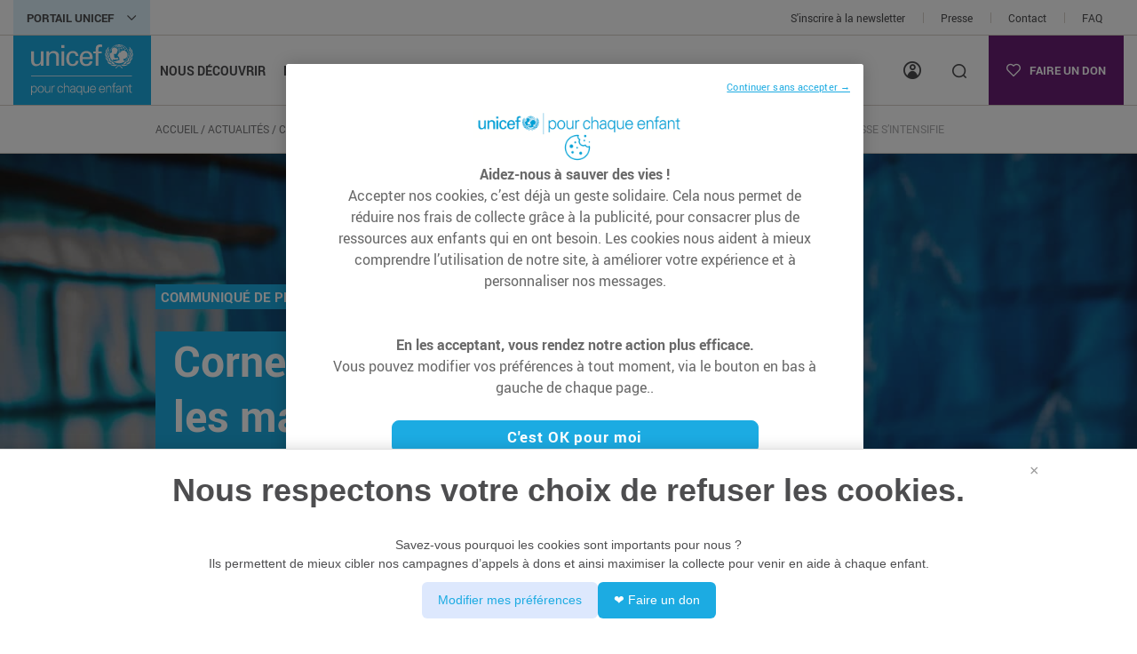

--- FILE ---
content_type: text/html; charset=UTF-8
request_url: https://www.unicef.fr/article/alors-que-la-secheresse-s-intensifie-le-mariage-des-enfants-augmente-dans-la-corne-de/
body_size: 35576
content:
<!doctype html>
<html lang="fr-FR">
<head>

    <meta charset="utf-8" />
    <meta name="viewport" content="width=device-width, initial-scale=1.0" />
    <link rel="pingback" href="https://www.unicef.fr/xmlrpc.php">

    
    <!-- Google Tag Manager : data layer init -->
    <script>
        window.dataLayer = window.dataLayer || [];
    </script>
    <!-- End Google Tag Manager : data layer init -->

    <!-- Google Tag Manager -->
    <script>(function(w,d,s,l,i){w[l]=w[l]||[];w[l].push({'gtm.start':
                new Date().getTime(),event:'gtm.js'});var f=d.getElementsByTagName(s)[0],
            j=d.createElement(s),dl=l!='dataLayer'?'&l='+l:'';j.async=true;j.src=
            'https://tagging.unicef.fr/y7hh9gosq22n5dp.js?aw='+i.replace(/^GTM-/, '')+dl;
            f.parentNode.insertBefore(j,f);
        })(window,document,'script','dataLayer','GTM-4DW5');</script>
    <!-- End Google Tag Manager -->

    <meta name='robots' content='index, follow, max-image-preview:large, max-snippet:-1, max-video-preview:-1' />
	<style>img:is([sizes="auto" i], [sizes^="auto," i]) { contain-intrinsic-size: 3000px 1500px }</style>
	
	<!-- This site is optimized with the Yoast SEO plugin v26.3 - https://yoast.com/wordpress/plugins/seo/ -->
	<title>Corne de l&#039;Afrique : les mariages des enfants en hausse - UNICEF</title>
	<meta name="description" content="Nairobi, le 29 juin 2022 - Dans les régions d&#039;Éthiopie les plus touchées par la sécheresse, les mariage des enfants ont en moyenne plus que doublé en l&#039;espace d&#039;un an, selon l&#039;analyse de l&#039;UNICEF." />
	<link rel="canonical" href="https://www.unicef.fr/article/alors-que-la-secheresse-s-intensifie-le-mariage-des-enfants-augmente-dans-la-corne-de/" />
	<meta property="og:locale" content="fr_FR" />
	<meta property="og:type" content="article" />
	<meta property="og:title" content="Corne de l&#039;Afrique : les mariages des enfants en hausse - UNICEF" />
	<meta property="og:description" content="Nairobi, le 29 juin 2022 - Dans les régions d&#039;Éthiopie les plus touchées par la sécheresse, les mariage des enfants ont en moyenne plus que doublé en l&#039;espace d&#039;un an, selon l&#039;analyse de l&#039;UNICEF." />
	<meta property="og:url" content="https://www.unicef.fr/article/alors-que-la-secheresse-s-intensifie-le-mariage-des-enfants-augmente-dans-la-corne-de/" />
	<meta property="og:site_name" content="UNICEF" />
	<meta property="article:published_time" content="2022-06-27T12:30:00+00:00" />
	<meta property="article:modified_time" content="2022-09-06T12:43:51+00:00" />
	<meta property="og:image" content="https://www.unicef.fr/wp-content/uploads/2022/08/UN0651316.jpg" />
	<meta property="og:image:width" content="1536" />
	<meta property="og:image:height" content="1024" />
	<meta property="og:image:type" content="image/jpeg" />
	<meta name="author" content="Carine SPINOSI" />
	<meta name="twitter:card" content="summary_large_image" />
	<!-- / Yoast SEO plugin. -->


<link href='https://fonts.gstatic.com' crossorigin rel='preconnect' />
<link rel='stylesheet' id='sbi_styles-css' href='https://www.unicef.fr/wp-content/plugins/instagram-feed-pro/css/sbi-styles.min.css' type='text/css' media='all' />
<link rel='stylesheet' id='wp-block-library-css' href='https://www.unicef.fr/wp-includes/css/dist/block-library/style.min.css' type='text/css' media='all' />
<style id='global-styles-inline-css' type='text/css'>
:root{--wp--preset--aspect-ratio--square: 1;--wp--preset--aspect-ratio--4-3: 4/3;--wp--preset--aspect-ratio--3-4: 3/4;--wp--preset--aspect-ratio--3-2: 3/2;--wp--preset--aspect-ratio--2-3: 2/3;--wp--preset--aspect-ratio--16-9: 16/9;--wp--preset--aspect-ratio--9-16: 9/16;--wp--preset--color--black: #2d2926;--wp--preset--color--cyan-bluish-gray: #abb8c3;--wp--preset--color--white: #ffffff;--wp--preset--color--pale-pink: #f78da7;--wp--preset--color--vivid-red: #cf2e2e;--wp--preset--color--luminous-vivid-orange: #ff6900;--wp--preset--color--luminous-vivid-amber: #fcb900;--wp--preset--color--light-green-cyan: #7bdcb5;--wp--preset--color--vivid-green-cyan: #00d084;--wp--preset--color--pale-cyan-blue: #8ed1fc;--wp--preset--color--vivid-cyan-blue: #0693e3;--wp--preset--color--vivid-purple: #9b51e0;--wp--preset--color--blue: #1cabe2;--wp--preset--color--blue-dark: #098dc0;--wp--preset--color--blue-light: #ddf2fb;--wp--preset--color--purple: #6a1e74;--wp--preset--color--purple-dark: #46084f;--wp--preset--color--red: #e2231a;--wp--preset--color--yellow: #ffc20e;--wp--preset--color--green: #80bd41;--wp--preset--color--grey-dark: #4d4d4f;--wp--preset--color--grey: #777779;--wp--preset--color--grey-light: #d8d1c9;--wp--preset--color--grey-lighter: #f5f4f4;--wp--preset--gradient--vivid-cyan-blue-to-vivid-purple: linear-gradient(135deg,rgba(6,147,227,1) 0%,rgb(155,81,224) 100%);--wp--preset--gradient--light-green-cyan-to-vivid-green-cyan: linear-gradient(135deg,rgb(122,220,180) 0%,rgb(0,208,130) 100%);--wp--preset--gradient--luminous-vivid-amber-to-luminous-vivid-orange: linear-gradient(135deg,rgba(252,185,0,1) 0%,rgba(255,105,0,1) 100%);--wp--preset--gradient--luminous-vivid-orange-to-vivid-red: linear-gradient(135deg,rgba(255,105,0,1) 0%,rgb(207,46,46) 100%);--wp--preset--gradient--very-light-gray-to-cyan-bluish-gray: linear-gradient(135deg,rgb(238,238,238) 0%,rgb(169,184,195) 100%);--wp--preset--gradient--cool-to-warm-spectrum: linear-gradient(135deg,rgb(74,234,220) 0%,rgb(151,120,209) 20%,rgb(207,42,186) 40%,rgb(238,44,130) 60%,rgb(251,105,98) 80%,rgb(254,248,76) 100%);--wp--preset--gradient--blush-light-purple: linear-gradient(135deg,rgb(255,206,236) 0%,rgb(152,150,240) 100%);--wp--preset--gradient--blush-bordeaux: linear-gradient(135deg,rgb(254,205,165) 0%,rgb(254,45,45) 50%,rgb(107,0,62) 100%);--wp--preset--gradient--luminous-dusk: linear-gradient(135deg,rgb(255,203,112) 0%,rgb(199,81,192) 50%,rgb(65,88,208) 100%);--wp--preset--gradient--pale-ocean: linear-gradient(135deg,rgb(255,245,203) 0%,rgb(182,227,212) 50%,rgb(51,167,181) 100%);--wp--preset--gradient--electric-grass: linear-gradient(135deg,rgb(202,248,128) 0%,rgb(113,206,126) 100%);--wp--preset--gradient--midnight: linear-gradient(135deg,rgb(2,3,129) 0%,rgb(40,116,252) 100%);--wp--preset--font-size--small: 13px;--wp--preset--font-size--medium: 24px;--wp--preset--font-size--large: 36px;--wp--preset--font-size--x-large: 52px;--wp--preset--font-size--minor: 16px;--wp--preset--font-size--regular: 18px;--wp--preset--font-size--xx-large: 56px;--wp--preset--spacing--20: 0.44rem;--wp--preset--spacing--30: 0.67rem;--wp--preset--spacing--40: 1rem;--wp--preset--spacing--50: 1.5rem;--wp--preset--spacing--60: 2.25rem;--wp--preset--spacing--70: 3.38rem;--wp--preset--spacing--80: 5.06rem;--wp--preset--shadow--natural: 6px 6px 9px rgba(0, 0, 0, 0.2);--wp--preset--shadow--deep: 12px 12px 50px rgba(0, 0, 0, 0.4);--wp--preset--shadow--sharp: 6px 6px 0px rgba(0, 0, 0, 0.2);--wp--preset--shadow--outlined: 6px 6px 0px -3px rgba(255, 255, 255, 1), 6px 6px rgba(0, 0, 0, 1);--wp--preset--shadow--crisp: 6px 6px 0px rgba(0, 0, 0, 1);}:root { --wp--style--global--content-size: 95%;--wp--style--global--wide-size: 100%; }:where(body) { margin: 0; }.wp-site-blocks > .alignleft { float: left; margin-right: 2em; }.wp-site-blocks > .alignright { float: right; margin-left: 2em; }.wp-site-blocks > .aligncenter { justify-content: center; margin-left: auto; margin-right: auto; }:where(.wp-site-blocks) > * { margin-block-start: 24px; margin-block-end: 0; }:where(.wp-site-blocks) > :first-child { margin-block-start: 0; }:where(.wp-site-blocks) > :last-child { margin-block-end: 0; }:root { --wp--style--block-gap: 24px; }:root :where(.is-layout-flow) > :first-child{margin-block-start: 0;}:root :where(.is-layout-flow) > :last-child{margin-block-end: 0;}:root :where(.is-layout-flow) > *{margin-block-start: 24px;margin-block-end: 0;}:root :where(.is-layout-constrained) > :first-child{margin-block-start: 0;}:root :where(.is-layout-constrained) > :last-child{margin-block-end: 0;}:root :where(.is-layout-constrained) > *{margin-block-start: 24px;margin-block-end: 0;}:root :where(.is-layout-flex){gap: 24px;}:root :where(.is-layout-grid){gap: 24px;}.is-layout-flow > .alignleft{float: left;margin-inline-start: 0;margin-inline-end: 2em;}.is-layout-flow > .alignright{float: right;margin-inline-start: 2em;margin-inline-end: 0;}.is-layout-flow > .aligncenter{margin-left: auto !important;margin-right: auto !important;}.is-layout-constrained > .alignleft{float: left;margin-inline-start: 0;margin-inline-end: 2em;}.is-layout-constrained > .alignright{float: right;margin-inline-start: 2em;margin-inline-end: 0;}.is-layout-constrained > .aligncenter{margin-left: auto !important;margin-right: auto !important;}.is-layout-constrained > :where(:not(.alignleft):not(.alignright):not(.alignfull)){max-width: var(--wp--style--global--content-size);margin-left: auto !important;margin-right: auto !important;}.is-layout-constrained > .alignwide{max-width: var(--wp--style--global--wide-size);}body .is-layout-flex{display: flex;}.is-layout-flex{flex-wrap: wrap;align-items: center;}.is-layout-flex > :is(*, div){margin: 0;}body .is-layout-grid{display: grid;}.is-layout-grid > :is(*, div){margin: 0;}body{color: #4d4d4f;font-family: Roboto;font-size: 18px;padding-top: var(--un-body-padding-top);padding-right: 0px;padding-bottom: 0px;padding-left: 0px;}a:where(:not(.wp-element-button)){color: #1cabe2;text-decoration: none;}h1{font-size: 56px;}h2{font-size: 52px;}h3{font-size: 36px;}h4{font-size: 24px;}h5{font-size: 20px;}h6{font-size: 18px;}:root :where(.wp-element-button, .wp-block-button__link){background-color: #32373c;border-width: 0;color: #fff;font-family: inherit;font-size: inherit;line-height: inherit;padding: calc(0.667em + 2px) calc(1.333em + 2px);text-decoration: none;}.has-black-color{color: var(--wp--preset--color--black) !important;}.has-cyan-bluish-gray-color{color: var(--wp--preset--color--cyan-bluish-gray) !important;}.has-white-color{color: var(--wp--preset--color--white) !important;}.has-pale-pink-color{color: var(--wp--preset--color--pale-pink) !important;}.has-vivid-red-color{color: var(--wp--preset--color--vivid-red) !important;}.has-luminous-vivid-orange-color{color: var(--wp--preset--color--luminous-vivid-orange) !important;}.has-luminous-vivid-amber-color{color: var(--wp--preset--color--luminous-vivid-amber) !important;}.has-light-green-cyan-color{color: var(--wp--preset--color--light-green-cyan) !important;}.has-vivid-green-cyan-color{color: var(--wp--preset--color--vivid-green-cyan) !important;}.has-pale-cyan-blue-color{color: var(--wp--preset--color--pale-cyan-blue) !important;}.has-vivid-cyan-blue-color{color: var(--wp--preset--color--vivid-cyan-blue) !important;}.has-vivid-purple-color{color: var(--wp--preset--color--vivid-purple) !important;}.has-blue-color{color: var(--wp--preset--color--blue) !important;}.has-blue-dark-color{color: var(--wp--preset--color--blue-dark) !important;}.has-blue-light-color{color: var(--wp--preset--color--blue-light) !important;}.has-purple-color{color: var(--wp--preset--color--purple) !important;}.has-purple-dark-color{color: var(--wp--preset--color--purple-dark) !important;}.has-red-color{color: var(--wp--preset--color--red) !important;}.has-yellow-color{color: var(--wp--preset--color--yellow) !important;}.has-green-color{color: var(--wp--preset--color--green) !important;}.has-grey-dark-color{color: var(--wp--preset--color--grey-dark) !important;}.has-grey-color{color: var(--wp--preset--color--grey) !important;}.has-grey-light-color{color: var(--wp--preset--color--grey-light) !important;}.has-grey-lighter-color{color: var(--wp--preset--color--grey-lighter) !important;}.has-black-background-color{background-color: var(--wp--preset--color--black) !important;}.has-cyan-bluish-gray-background-color{background-color: var(--wp--preset--color--cyan-bluish-gray) !important;}.has-white-background-color{background-color: var(--wp--preset--color--white) !important;}.has-pale-pink-background-color{background-color: var(--wp--preset--color--pale-pink) !important;}.has-vivid-red-background-color{background-color: var(--wp--preset--color--vivid-red) !important;}.has-luminous-vivid-orange-background-color{background-color: var(--wp--preset--color--luminous-vivid-orange) !important;}.has-luminous-vivid-amber-background-color{background-color: var(--wp--preset--color--luminous-vivid-amber) !important;}.has-light-green-cyan-background-color{background-color: var(--wp--preset--color--light-green-cyan) !important;}.has-vivid-green-cyan-background-color{background-color: var(--wp--preset--color--vivid-green-cyan) !important;}.has-pale-cyan-blue-background-color{background-color: var(--wp--preset--color--pale-cyan-blue) !important;}.has-vivid-cyan-blue-background-color{background-color: var(--wp--preset--color--vivid-cyan-blue) !important;}.has-vivid-purple-background-color{background-color: var(--wp--preset--color--vivid-purple) !important;}.has-blue-background-color{background-color: var(--wp--preset--color--blue) !important;}.has-blue-dark-background-color{background-color: var(--wp--preset--color--blue-dark) !important;}.has-blue-light-background-color{background-color: var(--wp--preset--color--blue-light) !important;}.has-purple-background-color{background-color: var(--wp--preset--color--purple) !important;}.has-purple-dark-background-color{background-color: var(--wp--preset--color--purple-dark) !important;}.has-red-background-color{background-color: var(--wp--preset--color--red) !important;}.has-yellow-background-color{background-color: var(--wp--preset--color--yellow) !important;}.has-green-background-color{background-color: var(--wp--preset--color--green) !important;}.has-grey-dark-background-color{background-color: var(--wp--preset--color--grey-dark) !important;}.has-grey-background-color{background-color: var(--wp--preset--color--grey) !important;}.has-grey-light-background-color{background-color: var(--wp--preset--color--grey-light) !important;}.has-grey-lighter-background-color{background-color: var(--wp--preset--color--grey-lighter) !important;}.has-black-border-color{border-color: var(--wp--preset--color--black) !important;}.has-cyan-bluish-gray-border-color{border-color: var(--wp--preset--color--cyan-bluish-gray) !important;}.has-white-border-color{border-color: var(--wp--preset--color--white) !important;}.has-pale-pink-border-color{border-color: var(--wp--preset--color--pale-pink) !important;}.has-vivid-red-border-color{border-color: var(--wp--preset--color--vivid-red) !important;}.has-luminous-vivid-orange-border-color{border-color: var(--wp--preset--color--luminous-vivid-orange) !important;}.has-luminous-vivid-amber-border-color{border-color: var(--wp--preset--color--luminous-vivid-amber) !important;}.has-light-green-cyan-border-color{border-color: var(--wp--preset--color--light-green-cyan) !important;}.has-vivid-green-cyan-border-color{border-color: var(--wp--preset--color--vivid-green-cyan) !important;}.has-pale-cyan-blue-border-color{border-color: var(--wp--preset--color--pale-cyan-blue) !important;}.has-vivid-cyan-blue-border-color{border-color: var(--wp--preset--color--vivid-cyan-blue) !important;}.has-vivid-purple-border-color{border-color: var(--wp--preset--color--vivid-purple) !important;}.has-blue-border-color{border-color: var(--wp--preset--color--blue) !important;}.has-blue-dark-border-color{border-color: var(--wp--preset--color--blue-dark) !important;}.has-blue-light-border-color{border-color: var(--wp--preset--color--blue-light) !important;}.has-purple-border-color{border-color: var(--wp--preset--color--purple) !important;}.has-purple-dark-border-color{border-color: var(--wp--preset--color--purple-dark) !important;}.has-red-border-color{border-color: var(--wp--preset--color--red) !important;}.has-yellow-border-color{border-color: var(--wp--preset--color--yellow) !important;}.has-green-border-color{border-color: var(--wp--preset--color--green) !important;}.has-grey-dark-border-color{border-color: var(--wp--preset--color--grey-dark) !important;}.has-grey-border-color{border-color: var(--wp--preset--color--grey) !important;}.has-grey-light-border-color{border-color: var(--wp--preset--color--grey-light) !important;}.has-grey-lighter-border-color{border-color: var(--wp--preset--color--grey-lighter) !important;}.has-vivid-cyan-blue-to-vivid-purple-gradient-background{background: var(--wp--preset--gradient--vivid-cyan-blue-to-vivid-purple) !important;}.has-light-green-cyan-to-vivid-green-cyan-gradient-background{background: var(--wp--preset--gradient--light-green-cyan-to-vivid-green-cyan) !important;}.has-luminous-vivid-amber-to-luminous-vivid-orange-gradient-background{background: var(--wp--preset--gradient--luminous-vivid-amber-to-luminous-vivid-orange) !important;}.has-luminous-vivid-orange-to-vivid-red-gradient-background{background: var(--wp--preset--gradient--luminous-vivid-orange-to-vivid-red) !important;}.has-very-light-gray-to-cyan-bluish-gray-gradient-background{background: var(--wp--preset--gradient--very-light-gray-to-cyan-bluish-gray) !important;}.has-cool-to-warm-spectrum-gradient-background{background: var(--wp--preset--gradient--cool-to-warm-spectrum) !important;}.has-blush-light-purple-gradient-background{background: var(--wp--preset--gradient--blush-light-purple) !important;}.has-blush-bordeaux-gradient-background{background: var(--wp--preset--gradient--blush-bordeaux) !important;}.has-luminous-dusk-gradient-background{background: var(--wp--preset--gradient--luminous-dusk) !important;}.has-pale-ocean-gradient-background{background: var(--wp--preset--gradient--pale-ocean) !important;}.has-electric-grass-gradient-background{background: var(--wp--preset--gradient--electric-grass) !important;}.has-midnight-gradient-background{background: var(--wp--preset--gradient--midnight) !important;}.has-small-font-size{font-size: var(--wp--preset--font-size--small) !important;}.has-medium-font-size{font-size: var(--wp--preset--font-size--medium) !important;}.has-large-font-size{font-size: var(--wp--preset--font-size--large) !important;}.has-x-large-font-size{font-size: var(--wp--preset--font-size--x-large) !important;}.has-minor-font-size{font-size: var(--wp--preset--font-size--minor) !important;}.has-regular-font-size{font-size: var(--wp--preset--font-size--regular) !important;}.has-xx-large-font-size{font-size: var(--wp--preset--font-size--xx-large) !important;}
:root :where(.wp-block-button .wp-block-button__link){background-color: #1cabe2;border-radius: 0;color: #ffffff;font-size: 13px;}
:root :where(.wp-block-pullquote){font-size: 1.5em;line-height: 1.6;}
</style>
<link rel='stylesheet' id='ctf_styles-css' href='https://www.unicef.fr/wp-content/plugins/custom-twitter-feeds-pro/css/ctf-styles.min.css' type='text/css' media='all' />
<link rel='stylesheet' id='cff-css' href='https://www.unicef.fr/wp-content/plugins/custom-facebook-feed-pro/assets/css/cff-style.min.css' type='text/css' media='all' />
<style id='wpgb-head-inline-css' type='text/css'>
.wp-grid-builder:not(.wpgb-template),.wpgb-facet{opacity:0.01}.wpgb-facet fieldset{margin:0;padding:0;border:none;outline:none;box-shadow:none}.wpgb-facet fieldset:last-child{margin-bottom:40px;}.wpgb-facet fieldset legend.wpgb-sr-only{height:1px;width:1px}
</style>
<link rel='stylesheet' id='style-css' href='https://www.unicef.fr/wp-content/themes/maestro/library/dist/css/style.e8eb3e9008d32f31bc32.css' type='text/css' media='all' />
<script type="text/javascript" id="jquery-core-js-extra">
/* <![CDATA[ */
var unicefPageVariables = {"category_parent":"article","category_child":"alors-que-la-secheresse-s-intensifie-le-mariage-des-enfants-augmente-dans-la-corne-de"};
/* ]]> */
</script>
<script type="text/javascript" src="https://www.unicef.fr/wp-includes/js/jquery/jquery.min.js" id="jquery-core-js"></script>
<script type="text/javascript" src="https://www.unicef.fr/wp-includes/js/jquery/jquery-migrate.min.js" id="jquery-migrate-js"></script>
<script type="text/javascript" src="https://www.unicef.fr/wp-content/plugins/unicef-core/Plugin/../assets/js/vendor/sweetalert/sweetalert.min.js?v=2.11" id="UnicefCore-frontoffice-js0-js"></script>
<script type="text/javascript" src="https://www.unicef.fr/wp-content/themes/maestro/library/dist/js/sri.31d6cfe0d16ae931b73c.js" id="sri-filter-js"></script>
<!-- Custom Facebook Feed JS vars -->
<script type="text/javascript">
var cffsiteurl = "https://www.unicef.fr/wp-content/plugins";
var cffajaxurl = "https://www.unicef.fr/wp-admin/admin-ajax.php";


var cfflinkhashtags = "false";
</script>
<script type="application/ld+json">{
    "@context": "https://schema.org",
    "@type": "NGO",
    "name": "UNICEF",
    "url": "https://www.unicef.org/",
    "logo": "https://www.unicef.fr/wp-content/uploads/2022/11/UNICEF_EN_logo_bakcup_image.png",
    "description": "L'UNICEF est un organisme des Nations Unies qui \u0153uvre pour les droits des enfants et l'aide humanitaire.",
    "nonProfitStatus": "https://schema.org/NonprofitType",
    "foundingDate": "1946",
    "address": {
        "@type": "PostalAddress",
        "streetAddress": "3 Rue Duguay Trouin",
        "addressLocality": "Paris",
        "addressRegion": "IDF",
        "postalCode": "75006",
        "addressCountry": "FR"
    },
    "contactPoint": {
        "@type": "ContactPoint",
        "telephone": "+1-212-326-7000",
        "contactType": "customer service"
    },
    "knowsAbout": [
        "Droits des enfants",
        "Aide humanitaire",
        "\u00c9ducation",
        "Sant\u00e9 infantile",
        "Protection de l'enfance"
    ],
    "sameAs": [
        "https://www.facebook.com/unicef",
        "https://x.com/unicef",
        "https://www.instagram.com/unicef/"
    ]
}</script>
<script type="application/ld+json">{
    "@context": "https://schema.org",
    "@type": "NewsArticle",
    "headline": "Corne de l&rsquo;Afrique : les mariages des enfants en hausse alors que la s\u00e9cheresse s&rsquo;intensifie",
    "description": "Nairobi, le 29 juin 2022 &#8211; Dans la Corne de l&rsquo;Afrique, un nombre alarmant de filles \u00e2g\u00e9es d&rsquo;\u00e0 peine douze ans sont contraintes de se marier et de subir des mutilations g\u00e9nitales f\u00e9minines (MGF), alors que la s\u00e9cheresse la plus grave depuis quarante ans pousse les familles \u00e0 bout. Dans les r\u00e9gions d&rsquo;\u00c9thiopie les plus...  <a class=\"excerpt-read-more\" href=\"https://www.unicef.fr/article/alors-que-la-secheresse-s-intensifie-le-mariage-des-enfants-augmente-dans-la-corne-de/\" title=\"Read Corne de l&rsquo;Afrique : les mariages des enfants en hausse alors que la s\u00e9cheresse s&rsquo;intensifie\">Read more &raquo;</a>",
    "datePublished": "2022-06-27T13:30:00+02:00",
    "dateModified": "2022-09-06T13:43:51+02:00",
    "author": {
        "@type": "Person",
        "name": "Carine SPINOSI",
        "url": "https://www.unicef.fr/author/cspinosi/"
    },
    "publisher": {
        "@type": "Organization",
        "name": "UNICEF France",
        "logo": {
            "@type": "ImageObject",
            "url": "https://www.unicef.fr/wp-content/uploads/2022/11/UNICEF_EN_logo_bakcup_image.png",
            "width": 667,
            "height": 500
        }
    },
    "image": {
        "@type": "ImageObject",
        "url": "https://www.unicef.fr/wp-content/uploads/2022/08/UN0651316-1024x683.jpg",
        "width": 1024,
        "height": 683
    },
    "mainEntityOfPage": {
        "@type": "WebPage",
        "@id": "https://www.unicef.fr/article/alors-que-la-secheresse-s-intensifie-le-mariage-des-enfants-augmente-dans-la-corne-de/"
    },
    "inLanguage": "fr_FR",
    "keywords": [
        "Communiqu\u00e9 de presse",
        "Mariage des enfants"
    ],
    "articleSection": "Communiqu\u00e9 de presse"
}</script>
<noscript><style>.wp-grid-builder .wpgb-card.wpgb-card-hidden .wpgb-card-wrapper{opacity:1!important;visibility:visible!important;transform:none!important}.wpgb-facet {opacity:1!important;pointer-events:auto!important}.wpgb-facet *:not(.wpgb-pagination-facet){display:none}</style></noscript>            <script src="https://cdn.jsdelivr.net/npm/sharer.js@0.5.2/sharer.min.js"></script>
            <link rel="icon" href="https://www.unicef.fr/wp-content/uploads/2022/06/favicon-unicef.png" sizes="32x32" />
<link rel="icon" href="https://www.unicef.fr/wp-content/uploads/2022/06/favicon-unicef.png" sizes="192x192" />
<link rel="apple-touch-icon" href="https://www.unicef.fr/wp-content/uploads/2022/06/favicon-unicef.png" />
<meta name="msapplication-TileImage" content="https://www.unicef.fr/wp-content/uploads/2022/06/favicon-unicef.png" />
		<style type="text/css" id="wp-custom-css">
			.postid-15814 .hero-figure-picture,
.postid-16381 .hero-figure-picture {
    object-position: right !important;
}
@media (max-width: 575.98px)
.hero-figure {
    height: 420px;
    min-height: 420px;
}
@media (max-width: 767.98px)
.hero-figure {
    height: 432px;
    min-height: 432px;
}
@media (max-width: 991.98px)
.hero-figure {
    height: 450px;
    min-height: 450px;
}

.popin-account {
	display: flex;
	flex-direction: column
	justify-content: center;
}

.popin-account > div {
	overflow: auto;
  display: block !important;
  height: auto !important;
}

/* Correction du sandbox OneTrust */
iframe.ot-text-resize {
    sandbox: allow-same-origin allow-scripts !important;
}		</style>
		
</head>

<body
    class="post-template-default single single-post postid-5711 single-format-standard"    data-ajax-user-infos-url="https://www.unicef.fr/wp-admin/admin-ajax.php"
    data-ajax-user-infos-action="unicef_get_gtm_user_infos"
    data-user-infos-token="cca18e6693"
>

<!-- Google Tag Manager (noscript) -->
<noscript><iframe src="https://tagging.unicef.fr/ns.html?id=GTM-4DW5" height="0" width="0" style="display:none;visibility:hidden"></iframe></noscript>
<!-- End Google Tag Manager (noscript) -->

<header class="header js-header">
    <div class="preheader">
    <div class="container container-header">
        <div class="row g-0">
            <div class="col-12 col-lg-6">
                <button class="button-hub" type="button" data-bs-toggle="collapse" data-bs-target="#hub"
                        aria-expanded="false" aria-controls="hub">
                    Portail unicef                </button>
            </div>
            <div class="col-12 col-lg-6 js-preheader-links">
                <ul class="js-move-element preheader-links" data-target-xs=".js-menu" data-target-lg=".js-preheader-links">
                    <li class="preheader-links-item">
                        <a href="#inscription-newsletter" class="preheader-links-link js-newsletter-anchor">
                            S'inscrire à la newsletter                        </a>
                    </li>
                                                                                                        <li class="preheader-links-item">
                                    <a href="/actualites/communique-de-presse/"  class="preheader-links-link"  aria-label="Presse">Presse</a>                                </li>
                                                                                                                <li class="preheader-links-item">
                                    <a href="https://www.unicef.fr/contact/"  class="preheader-links-link"  aria-label="Contact">Contact</a>                                </li>
                                                                                                                <li class="preheader-links-item">
                                    <a href="https://www.unicef.fr/vous-avez-des-questions/"  class="preheader-links-link"  aria-label="FAQ">FAQ</a>                                </li>
                                                                                        </ul>
            </div>
        </div>
    </div>
</div>


<div id="hub" class="collapse hub">
    <div class="row g-0 h-100-lg">
        <div class="col-12 col-lg-8 col-xl-9">
            <div class="hub-websites">
                <p class="hub-title">L'univers UNICEF France</p>
                <div class="js-swiper-hub swiper-hub swiper">
                    <div class="swiper-wrapper">
                                                    <div class="swiper-slide">
                                <div class="website">
                                                                            <div>
                                            <img
                                                    class="website-image"
                                                    src="https://www.unicef.fr/wp-content/uploads/2022/07/myunicef-final.png"
                                                    alt="My Unicef logo"
                                                    title="My Unicef logo"
                                            />
                                        </div>
                                                                                                                <p class="website-desc">
                                            Trouvez des informations, <br />
des activités ludiques et éducatives, des ressources pédagogiques ou comment créer un projet solidaire                                        </p>
                                                                                                                <a href="https://my.unicef.fr/"  target="_blank" class="button"  aria-label="Découvrir">Découvrir</a>                                                                    </div>
                            </div>
                                                        <div class="swiper-slide">
                                <div class="website">
                                                                            <div>
                                            <img
                                                    class="website-image"
                                                    src="https://www.unicef.fr/wp-content/uploads/2022/07/ville-amie-final.png"
                                                    alt="Ville amie logo"
                                                    title="Ville amie logo"
                                            />
                                        </div>
                                                                                                                <p class="website-desc">
                                            297 villes et intercommunalités ont intégré le réseau Ville amie des enfants pour le mandat 2020/2026. Rejoignez le grand réseau Ville amie des enfants                                        </p>
                                                                                                                <a href="https://www.villeamiedesenfants.fr/"  target="_blank" class="button"  aria-label="Découvrir">Découvrir</a>                                                                    </div>
                            </div>
                                                        <div class="swiper-slide">
                                <div class="website">
                                                                            <div>
                                            <img
                                                    class="website-image"
                                                    src="https://www.unicef.fr/wp-content/uploads/2025/04/EcoleAmie_logo2022_hub.png"
                                                    alt=""
                                                    title="EcoleAmie_logo2022_hub"
                                            />
                                        </div>
                                                                                                                <p class="website-desc">
                                            Le programme École amie <br />
des droits de l’enfant vise à faire de l’école un lieu plus juste, plus inclusif et plus participatif                                        </p>
                                                                                                                <a href="https://www.ecoleamie.fr/"  target="_blank" class="button"  aria-label="Découvrir">Découvrir</a>                                                                    </div>
                            </div>
                                                        <div class="swiper-slide">
                                <div class="website">
                                                                            <div>
                                            <img
                                                    class="website-image"
                                                    src="https://www.unicef.fr/wp-content/uploads/2025/02/Visuel-boutique-site-unicef.png"
                                                    alt=""
                                                    title="Visuel boutique site unicef"
                                            />
                                        </div>
                                                                                                                <p class="website-desc">
                                            La e-boutique UNICEF fait peau neuve. Plus claire, plus moderne, toujours solidaire<br />
                                        </p>
                                                                                                                <a href="https://boutique.unicef.fr/"  target="_blank" class="button"  aria-label="Découvrir">Découvrir</a>                                                                    </div>
                            </div>
                                                </div>
                    <div class="d-flex align-items-center justify-content-center d-md-none">
                        <div class="js-swiper-hub-pagination swiper-pagination"></div>
                    </div>
                </div>
            </div>
        </div>
        <div class="col-12 col-lg-4 col-xl-3">
                            <div class="hub-push">
                                            <div class="hub-push-overlay"></div>
                        <img
                                class="hub-push-image"
                                src="https://www.unicef.fr/wp-content/uploads/2024/11/UNI595827-720x720.jpg"
                                alt="Photo prise à Mannheim, en Allemagne, le 08/06/2024 au Festival de la Jeunesse. © UNICEF/UNI595827/Stroisch"
                                title="Photo prise à Mannheim, en Allemagne, le 08/06/2024 au Festival de la Jeunesse. © UNICEF/UNI595827/Stroisch"
                        />
                    
                    <div class="hub-push-content">
                        <i class="icon icon-buy"></i>
                                                    <p class="hub-push-title">
                                L'Observatoire des droits de l'enfant                            </p>
                        
                        
                                                    <a href="https://www.unicef.fr/actions-humanitaires/observatoire-des-droits-de-lenfant/"  target="_blank" class="button"  aria-label="En savoir plus">En savoir plus</a>                                            </div>
                </div>
                    </div>
    </div>
</div>
    <div class="js-header-inner">
        <div class="container container-header">
            <div class="header-inner js-target-donate-link-xs">
                                <button type="button" class="header-burger burger js-burger">
                    <span class="burger-icon"></span>
                    <span class="visually-hidden">Menu</span>
                </button>

                                <div class="header-logo d-flex align-items-center">
                    <a href="https://www.unicef.fr" class="logo">
    <img src="https://www.unicef.fr/wp-content/themes/maestro/library/dist/./images/logo.svg"
         alt="UNICEF"
         width="115px" />
</a>                </div>

                                <div class="js-menu header-menu">

                    <div class="header-menu-main">
                                                <nav role="navigation">
                            <ul id="menu-menu-principal" class="menu-inner"><li id="menu-item-4664" class="menu-item menu-item-type-custom menu-item-object-custom menu-item-has-children menu-item-4664 js-menu-item js-menu-item-level-0 menu-item-level-0"><span class="menu-level-text">Nous découvrir</span>
<button type='button' aria-label='Nous découvrir' class='d-flex align-items-center justify-content-end d-lg-none js-more-submenu more-submenu'><i class='icon icon-chevron-right'></i></button>
<div class='wrapper sub-menu js-sub-menu js-level-0'>
<ul class='menu-list'>
	<li id="menu-item-94" class="menu-item menu-item-type-custom menu-item-object-custom menu-item-has-children menu-item-94 js-menu-item js-menu-item-level-1 menu-item-level-1"><span class="menu-level-text">A propos</span>
	<ul class="js-level-1 menu-item-1">
		<li id="menu-item-13959" class="menu-item menu-item-type-post_type menu-item-object-page menu-item-13959 js-menu-item js-menu-item-level-2 menu-item-level-2"><a href="https://www.unicef.fr/qui-sommes-nous/" data-gtm-sub-mega-menu="Qui sommes-nous ?" class="js-gtm-sub-mega-menu">Qui sommes-nous ?</a></li>
		<li id="menu-item-13960" class="menu-item menu-item-type-post_type menu-item-object-page menu-item-13960 js-menu-item js-menu-item-level-2 menu-item-level-2"><a href="https://www.unicef.fr/convention-droits-enfants/" data-gtm-sub-mega-menu="Droits de l&#039;enfant" class="js-gtm-sub-mega-menu">Droits de l&rsquo;enfant</a></li>
		<li id="menu-item-13961" class="menu-item menu-item-type-post_type menu-item-object-page menu-item-13961 js-menu-item js-menu-item-level-2 menu-item-level-2"><a href="https://www.unicef.fr/qui-sommes-nous/decouvrir-l-unicef/" data-gtm-sub-mega-menu="Notre histoire" class="js-gtm-sub-mega-menu">Notre histoire</a></li>
		<li id="menu-item-13963" class="menu-item menu-item-type-post_type menu-item-object-page menu-item-13963 js-menu-item js-menu-item-level-2 menu-item-level-2"><a href="https://www.unicef.fr/qui-sommes-nous/documentation/" data-gtm-sub-mega-menu="Rapports et publications" class="js-gtm-sub-mega-menu">Rapports et publications</a></li>
		<li id="menu-item-13962" class="menu-item menu-item-type-post_type menu-item-object-page menu-item-13962 js-menu-item js-menu-item-level-2 menu-item-level-2"><a href="https://www.unicef.fr/qui-sommes-nous/transparence-financiere-de-lunicef-france/" data-gtm-sub-mega-menu="Transparence financière" class="js-gtm-sub-mega-menu">Transparence financière</a></li>
	</ul>
</li>
	<li id="menu-item-95" class="menu-item menu-item-type-custom menu-item-object-custom menu-item-has-children menu-item-95 js-menu-item js-menu-item-level-1 menu-item-level-1"><span class="menu-level-text">Ils nous soutiennent</span>
	<ul class="js-level-1 menu-item-1">
		<li id="menu-item-13965" class="menu-item menu-item-type-post_type menu-item-object-page menu-item-13965 js-menu-item js-menu-item-level-2 menu-item-level-2"><a href="https://www.unicef.fr/nous-rejoindre/ambassadeurs-unicef/" data-gtm-sub-mega-menu="Ambassadeurs et personnalités" class="js-gtm-sub-mega-menu">Ambassadeurs et personnalités</a></li>
		<li id="menu-item-13964" class="menu-item menu-item-type-post_type menu-item-object-page menu-item-13964 js-menu-item js-menu-item-level-2 menu-item-level-2"><a href="https://www.unicef.fr/nous-rejoindre/tous-nos-partenariats/" data-gtm-sub-mega-menu="Nos partenariats" class="js-gtm-sub-mega-menu">Nos partenariats</a></li>
	</ul>
</li>
</ul>

<div class="menu-push">
    <div class="menu-push-inner">
                    <img
                class="image"
                src="https://www.unicef.fr/wp-content/uploads/2025/02/3-scaled-e1767697223120-720x720.jpg"
                alt="Adeline Hazan, présidente de l&#039;UNICEF France, février 2025. ©UNICEF France/ Steinboim"
                title="Adeline Hazan, présidente de l&#039;UNICEF France, février 2025. ©UNICEF France/ Steinboim"
            />
        
        <div class="content">
            <p class="content-title">
                Les vœux 2026 d’Adeline Hazan, présidente de l’UNICEF France            </p>

                            <a
                    class="button m-0"
                    href="https://www.unicef.fr/article/les-voeux-2026-dadeline-hazan-presidente-de-lunicef-france/"
                    target=""
                >
                    En savoir plus</a>
                        </div>
    </div>
</div>

</div>
</li>
<li id="menu-item-1042" class="menu-item menu-item-type-custom menu-item-object-custom menu-item-has-children menu-item-1042 js-menu-item js-menu-item-level-0 menu-item-level-0"><span class="menu-level-text">Nos domaines d&rsquo;actions</span>
<button type='button' aria-label='Nos domaines d&#039;actions' class='d-flex align-items-center justify-content-end d-lg-none js-more-submenu more-submenu'><i class='icon icon-chevron-right'></i></button>
<div class='wrapper sub-menu js-sub-menu js-level-0'>
<ul class='menu-list'>
	<li id="menu-item-51204" class="menu-item menu-item-type-custom menu-item-object-custom menu-item-has-children menu-item-51204 js-menu-item js-menu-item-level-1 menu-item-level-1"><span class="menu-level-text">Nos domaines d&rsquo;actions</span>
	<ul class="js-level-1 menu-item-1">
		<li id="menu-item-13953" class="menu-item menu-item-type-post_type menu-item-object-page menu-item-13953 js-menu-item js-menu-item-level-2 menu-item-level-2"><a href="https://www.unicef.fr/convention-droits-enfants/education/" data-gtm-sub-mega-menu="Éducation" class="js-gtm-sub-mega-menu">Éducation</a></li>
		<li id="menu-item-11957" class="menu-item menu-item-type-post_type menu-item-object-page menu-item-11957 js-menu-item js-menu-item-level-2 menu-item-level-2"><a href="https://www.unicef.fr/convention-droits-enfants/protection/" data-gtm-sub-mega-menu="Protection" class="js-gtm-sub-mega-menu">Protection</a></li>
		<li id="menu-item-13955" class="menu-item menu-item-type-post_type menu-item-object-page menu-item-13955 js-menu-item js-menu-item-level-2 menu-item-level-2"><a href="https://www.unicef.fr/convention-droits-enfants/inclusion-sociale/" data-gtm-sub-mega-menu="Egalités des chances et inclusion" class="js-gtm-sub-mega-menu">Egalités des chances et inclusion</a></li>
		<li id="menu-item-12503" class="menu-item menu-item-type-post_type menu-item-object-page menu-item-12503 js-menu-item js-menu-item-level-2 menu-item-level-2"><a href="https://www.unicef.fr/convention-droits-enfants/sante/" data-gtm-sub-mega-menu="Santé" class="js-gtm-sub-mega-menu">Santé</a></li>
		<li id="menu-item-13956" class="menu-item menu-item-type-post_type menu-item-object-page menu-item-13956 js-menu-item js-menu-item-level-2 menu-item-level-2"><a href="https://www.unicef.fr/convention-droits-enfants/alimentation/" data-gtm-sub-mega-menu="Nutrition" class="js-gtm-sub-mega-menu">Nutrition</a></li>
	</ul>
</li>
	<li id="menu-item-51240" class="hidden-title menu-item menu-item-type-custom menu-item-object-custom menu-item-has-children menu-item-51240 js-menu-item js-menu-item-level-1 menu-item-level-1"><span class="menu-level-text">colonne</span>
	<ul class="js-level-1 menu-item-1">
		<li id="menu-item-13954" class="menu-item menu-item-type-post_type menu-item-object-page menu-item-13954 js-menu-item js-menu-item-level-2 menu-item-level-2"><a href="https://www.unicef.fr/convention-droits-enfants/eau/" data-gtm-sub-mega-menu="Eau, hygiène et assainissement" class="js-gtm-sub-mega-menu">Eau, hygiène et assainissement</a></li>
		<li id="menu-item-13958" class="menu-item menu-item-type-post_type menu-item-object-page menu-item-13958 js-menu-item js-menu-item-level-2 menu-item-level-2"><a href="https://www.unicef.fr/convention-droits-enfants/changements-climatiques/" data-gtm-sub-mega-menu="Changement climatique" class="js-gtm-sub-mega-menu">Changement climatique</a></li>
		<li id="menu-item-13957" class="menu-item menu-item-type-post_type menu-item-object-page menu-item-13957 js-menu-item js-menu-item-level-2 menu-item-level-2"><a href="https://www.unicef.fr/convention-droits-enfants/urgences/" data-gtm-sub-mega-menu="Urgence" class="js-gtm-sub-mega-menu">Urgence</a></li>
		<li id="menu-item-13966" class="menu-item menu-item-type-post_type menu-item-object-page menu-item-13966 js-menu-item js-menu-item-level-2 menu-item-level-2"><a href="https://www.unicef.fr/convention-droits-enfants/domaines-actions/" data-gtm-sub-mega-menu="Tous nos domaines d’actions" class="js-gtm-sub-mega-menu">Tous nos domaines d’actions</a></li>
	</ul>
</li>
</ul>

<div class="menu-push">
    <div class="menu-push-inner">
                    <img
                class="image"
                src="https://www.unicef.fr/wp-content/uploads/2025/10/UNI851142-1-720x720.jpg"
                alt="Noor, 13 ans, étudie dans un des centres d&#039;apprentissage que gère l&#039;UNICEF dans les camps de réfugiés de Cox&#039;s Bazar, au Bangladesh. Janvier 2025. © UNICEF/UNI851142/Kruglinski"
                title="Noor, 13 ans, étudie dans un des centres d&#039;apprentissage que gère l&#039;UNICEF dans les camps de réfugiés de Cox&#039;s Bazar, au Bangladesh. Janvier 2025. ©UNICEF/UNI851142/Kruglinski"
            />
        
        <div class="content">
            <p class="content-title">
                Nos plus grandes victoires pour les enfants            </p>

                            <a
                    class="button m-0"
                    href="https://www.unicef.fr/nos-plus-grandes-victoires-pour-les-enfants/"
                    target=""
                >
                    EN SAVOIR PLUS</a>
                        </div>
    </div>
</div>

</div>
</li>
<li id="menu-item-1043" class="menu-item menu-item-type-custom menu-item-object-custom menu-item-has-children menu-item-1043 js-menu-item js-menu-item-level-0 menu-item-level-0"><span class="menu-level-text">Nos interventions</span>
<button type='button' aria-label='Nos interventions' class='d-flex align-items-center justify-content-end d-lg-none js-more-submenu more-submenu'><i class='icon icon-chevron-right'></i></button>
<div class='wrapper sub-menu js-sub-menu js-level-0'>
<ul class='menu-list'>
	<li id="menu-item-1044" class="menu-item menu-item-type-custom menu-item-object-custom menu-item-has-children menu-item-1044 js-menu-item js-menu-item-level-1 menu-item-level-1"><span class="menu-level-text">UNICEF en France</span>
	<ul class="js-level-1 menu-item-1">
		<li id="menu-item-33527" class="menu-item menu-item-type-post_type menu-item-object-page menu-item-33527 js-menu-item js-menu-item-level-2 menu-item-level-2"><a href="https://www.unicef.fr/actions-humanitaires/europe-asie-centrale/france/" data-gtm-sub-mega-menu="Nos actions en France" class="js-gtm-sub-mega-menu">Nos actions en France</a></li>
		<li id="menu-item-42307" class="menu-item menu-item-type-post_type menu-item-object-page menu-item-42307 js-menu-item js-menu-item-level-2 menu-item-level-2"><a href="https://www.unicef.fr/actions-humanitaires/europe-asie-centrale/france/la-situation-des-enfants-dans-les-outre-mer/" data-gtm-sub-mega-menu="La situation des enfants dans les Outre-mer" class="js-gtm-sub-mega-menu">La situation des enfants dans les Outre-mer</a></li>
		<li id="menu-item-38555" class="menu-item menu-item-type-custom menu-item-object-custom menu-item-38555 js-menu-item js-menu-item-level-2 menu-item-level-2"><a href="https://www.unicef.fr/actions-humanitaires/observatoire-des-droits-de-lenfant/" data-gtm-sub-mega-menu="Observatoire des droits de l&#039;enfant" class="js-gtm-sub-mega-menu">Observatoire des droits de l&rsquo;enfant</a></li>
		<li id="menu-item-33520" class="menu-item menu-item-type-post_type menu-item-object-page menu-item-33520 js-menu-item js-menu-item-level-2 menu-item-level-2"><a href="https://www.unicef.fr/actions-humanitaires/europe-asie-centrale/france/programme-france/" data-gtm-sub-mega-menu="Mettre les droits de l’enfant au cœur de l’action publique en France" class="js-gtm-sub-mega-menu">Mettre les droits de l’enfant au cœur de l’action publique en France</a></li>
		<li id="menu-item-33521" class="menu-item menu-item-type-post_type menu-item-object-page menu-item-33521 js-menu-item js-menu-item-level-2 menu-item-level-2"><a href="https://www.unicef.fr/actions-humanitaires/europe-asie-centrale/france/notre-plaidoyer-pour-les-droits-de-lenfant-dans-le-monde/" data-gtm-sub-mega-menu="Agir pour les droits de chaque enfant" class="js-gtm-sub-mega-menu">Agir pour les droits de chaque enfant</a></li>
		<li id="menu-item-1046" class="menu-item menu-item-type-taxonomy menu-item-object-category current-post-ancestor menu-item-1046 js-menu-item js-menu-item-level-2 menu-item-level-2"><a href="https://www.unicef.fr/actualites/" data-gtm-sub-mega-menu="Actualités" class="js-gtm-sub-mega-menu">Actualités</a></li>
	</ul>
</li>
	<li id="menu-item-1047" class="menu-item menu-item-type-custom menu-item-object-custom menu-item-has-children menu-item-1047 js-menu-item js-menu-item-level-1 menu-item-level-1"><span class="menu-level-text">UNICEF dans le monde</span>
	<ul class="js-level-1 menu-item-1">
		<li id="menu-item-14352" class="menu-item menu-item-type-post_type menu-item-object-page menu-item-14352 js-menu-item js-menu-item-level-2 menu-item-level-2"><a href="https://www.unicef.fr/actions-humanitaires/" data-gtm-sub-mega-menu="Nos actions humanitaires à l&#039;international" class="js-gtm-sub-mega-menu">Nos actions humanitaires à l&rsquo;international</a></li>
		<li id="menu-item-14350" class="menu-item menu-item-type-post_type menu-item-object-page menu-item-14350 js-menu-item js-menu-item-level-2 menu-item-level-2"><a href="https://www.unicef.fr/actions-humanitaires/afrique-orientale-australe/" data-gtm-sub-mega-menu="Afrique Orientale et Australe" class="js-gtm-sub-mega-menu">Afrique Orientale et Australe</a></li>
		<li id="menu-item-14351" class="menu-item menu-item-type-post_type menu-item-object-page menu-item-14351 js-menu-item js-menu-item-level-2 menu-item-level-2"><a href="https://www.unicef.fr/actions-humanitaires/afrique-ouest-centrale/" data-gtm-sub-mega-menu="Afrique de l’Ouest et Centrale" class="js-gtm-sub-mega-menu">Afrique de l’Ouest et Centrale</a></li>
		<li id="menu-item-14349" class="menu-item menu-item-type-post_type menu-item-object-page menu-item-14349 js-menu-item js-menu-item-level-2 menu-item-level-2"><a href="https://www.unicef.fr/actions-humanitaires/amerique-latine-centrale/" data-gtm-sub-mega-menu="Amérique Latine et Caraïbes" class="js-gtm-sub-mega-menu">Amérique Latine et Caraïbes</a></li>
		<li id="menu-item-14348" class="menu-item menu-item-type-post_type menu-item-object-page menu-item-14348 js-menu-item js-menu-item-level-2 menu-item-level-2"><a href="https://www.unicef.fr/actions-humanitaires/asie-est-pacifique/" data-gtm-sub-mega-menu="Asie de l’Est et Pacifique" class="js-gtm-sub-mega-menu">Asie de l’Est et Pacifique</a></li>
		<li id="menu-item-14347" class="menu-item menu-item-type-post_type menu-item-object-page menu-item-14347 js-menu-item js-menu-item-level-2 menu-item-level-2"><a href="https://www.unicef.fr/actions-humanitaires/asie-sud/" data-gtm-sub-mega-menu="Asie du Sud" class="js-gtm-sub-mega-menu">Asie du Sud</a></li>
		<li id="menu-item-14346" class="menu-item menu-item-type-post_type menu-item-object-page menu-item-14346 js-menu-item js-menu-item-level-2 menu-item-level-2"><a href="https://www.unicef.fr/actions-humanitaires/europe-asie-centrale/" data-gtm-sub-mega-menu="Europe et Asie Centrale" class="js-gtm-sub-mega-menu">Europe et Asie Centrale</a></li>
		<li id="menu-item-14345" class="menu-item menu-item-type-post_type menu-item-object-page menu-item-14345 js-menu-item js-menu-item-level-2 menu-item-level-2"><a href="https://www.unicef.fr/actions-humanitaires/moyen-orient-afrique-nord/" data-gtm-sub-mega-menu="Moyen-Orient et Afrique du Nord" class="js-gtm-sub-mega-menu">Moyen-Orient et Afrique du Nord</a></li>
	</ul>
</li>
</ul>

<div class="menu-push">
    <div class="menu-push-inner">
                    <img
                class="image"
                src="https://www.unicef.fr/wp-content/uploads/2025/10/UNI876931-scaled-e1760344471674-720x720.jpg"
                alt="Le 10 octobre 2025, des milliers de familles palestiniennes empruntent la route côtière pour retourner dans le nord de Gaza. © UNICEF/UNI876931/Nateel"
                title="Le 10 octobre 2025, des milliers de familles palestiniennes empruntent la route côtière pour retourner dans le nord de Gaza. © UNICEF/UNI876931/Nateel"
            />
        
        <div class="content">
            <p class="content-title">
                Israël/Gaza : l’espoir de la reconstruction malgré la fragilité du cessez-le-feu            </p>

                            <a
                    class="button m-0"
                    href="https://www.unicef.fr/actions-humanitaires/moyen-orient-afrique-nord/israel-palestine-les-enfants-pris-au-piege-dun-conflit-sans-fin/"
                    target=""
                >
                    En savoir plus</a>
                        </div>
    </div>
</div>

</div>
</li>
<li id="menu-item-1060" class="menu-item menu-item-type-custom menu-item-object-custom menu-item-has-children menu-item-1060 js-menu-item js-menu-item-level-0 menu-item-level-0"><span class="menu-level-text">S&rsquo;engager</span>
<button type='button' aria-label='S&#039;engager' class='d-flex align-items-center justify-content-end d-lg-none js-more-submenu more-submenu'><i class='icon icon-chevron-right'></i></button>
<div class='wrapper sub-menu js-sub-menu js-level-0'>
<ul class='menu-list'>
	<li id="menu-item-1061" class="menu-item menu-item-type-custom menu-item-object-custom menu-item-has-children menu-item-1061 js-menu-item js-menu-item-level-1 menu-item-level-1"><span class="menu-level-text">Donner à l&rsquo;UNICEF</span>
	<ul class="js-level-1 menu-item-1">
		<li id="menu-item-14354" class="menu-item menu-item-type-post_type menu-item-object-page menu-item-14354 js-menu-item js-menu-item-level-2 menu-item-level-2"><a href="https://www.unicef.fr/faire-un-don/" data-gtm-sub-mega-menu="Faire un don" class="js-gtm-sub-mega-menu">Faire un don</a></li>
		<li id="menu-item-45238" class="menu-item menu-item-type-custom menu-item-object-custom menu-item-45238 js-menu-item js-menu-item-level-2 menu-item-level-2"><a href="https://www.unicef.fr/faire-un-don/mensuel/avec-paddington-soutenez-les-droits-des-enfants/" data-gtm-sub-mega-menu="Cartes postales Paddington™" class="js-gtm-sub-mega-menu">Cartes postales Paddington™</a></li>
		<li id="menu-item-43715" class="menu-item menu-item-type-custom menu-item-object-custom menu-item-43715 js-menu-item js-menu-item-level-2 menu-item-level-2"><a href="https://boutique.unicef.fr/" data-gtm-sub-mega-menu="Boutique solidaire" class="js-gtm-sub-mega-menu">Boutique solidaire</a></li>
		<li id="menu-item-1063" class="menu-item menu-item-type-custom menu-item-object-custom menu-item-1063 js-menu-item js-menu-item-level-2 menu-item-level-2"><a href="https://team.unicef.fr/" data-gtm-sub-mega-menu="Créer une collecte de fonds" class="js-gtm-sub-mega-menu">Créer une collecte de fonds</a></li>
		<li id="menu-item-16603" class="menu-item menu-item-type-custom menu-item-object-custom menu-item-16603 js-menu-item js-menu-item-level-2 menu-item-level-2"><a href="https://www.unicef.fr/boutique-solidaire-en-ligne/naissance-partagez-votre-bonheur-avec-un-faire-part-de-naissance-solidaire-unicef/" data-gtm-sub-mega-menu="Faire-part de naissance" class="js-gtm-sub-mega-menu">Faire-part de naissance</a></li>
		<li id="menu-item-14357" class="menu-item menu-item-type-post_type menu-item-object-page menu-item-14357 js-menu-item js-menu-item-level-2 menu-item-level-2"><a href="https://www.unicef.fr/faire-un-don/transmettre-son-patrimoine/" data-gtm-sub-mega-menu="Legs et assurance vie" class="js-gtm-sub-mega-menu">Legs et assurance vie</a></li>
		<li id="menu-item-14356" class="menu-item menu-item-type-post_type menu-item-object-page menu-item-14356 js-menu-item js-menu-item-level-2 menu-item-level-2"><a href="https://www.unicef.fr/faire-un-don/philantropes-re-imaginons-lavenir-des-enfants/" data-gtm-sub-mega-menu="Devenir philanthrope" class="js-gtm-sub-mega-menu">Devenir philanthrope</a></li>
	</ul>
</li>
	<li id="menu-item-1068" class="menu-item menu-item-type-custom menu-item-object-custom menu-item-has-children menu-item-1068 js-menu-item js-menu-item-level-1 menu-item-level-1"><span class="menu-level-text">Participer à l&rsquo;action</span>
	<ul class="js-level-1 menu-item-1">
		<li id="menu-item-14413" class="menu-item menu-item-type-post_type menu-item-object-page menu-item-14413 js-menu-item js-menu-item-level-2 menu-item-level-2"><a href="https://www.unicef.fr/nous-rejoindre/il-n-y-a-pas-dage-pour-s-engager-avec-l-unicef/" data-gtm-sub-mega-menu="Engagement jeune" class="js-gtm-sub-mega-menu">Engagement jeune</a></li>
		<li id="menu-item-14434" class="menu-item menu-item-type-post_type menu-item-object-page menu-item-14434 js-menu-item js-menu-item-level-2 menu-item-level-2"><a href="https://www.unicef.fr/nous-rejoindre/engagez-vous-pour-les-enfants-adherez-a-l-unicef-france/" data-gtm-sub-mega-menu="Adhérer à l&#039;UNICEF" class="js-gtm-sub-mega-menu">Adhérer à l&rsquo;UNICEF</a></li>
		<li id="menu-item-14437" class="menu-item menu-item-type-post_type menu-item-object-page menu-item-14437 js-menu-item js-menu-item-level-2 menu-item-level-2"><a href="https://www.unicef.fr/nous-rejoindre/devenir-benevole/" data-gtm-sub-mega-menu="Devenir bénévole" class="js-gtm-sub-mega-menu">Devenir bénévole</a></li>
		<li id="menu-item-16687" class="menu-item menu-item-type-custom menu-item-object-custom menu-item-16687 js-menu-item js-menu-item-level-2 menu-item-level-2"><a href="https://www.unicef.fr/comite/" data-gtm-sub-mega-menu="L&#039;UNICEF près de chez vous" class="js-gtm-sub-mega-menu">L&rsquo;UNICEF près de chez vous</a></li>
		<li id="menu-item-14438" class="menu-item menu-item-type-post_type menu-item-object-page menu-item-14438 js-menu-item js-menu-item-level-2 menu-item-level-2"><a href="https://www.unicef.fr/nous-rejoindre/service-civique-et-mecenat-de-competences/" data-gtm-sub-mega-menu="Service civique et mécénat de compétences" class="js-gtm-sub-mega-menu">Service civique et mécénat de compétences</a></li>
		<li id="menu-item-1074" class="menu-item menu-item-type-custom menu-item-object-custom menu-item-1074 js-menu-item js-menu-item-level-2 menu-item-level-2"><a href="https://my.unicef.fr/" data-gtm-sub-mega-menu="Outils et ressources pédagogiques" class="js-gtm-sub-mega-menu">Outils et ressources pédagogiques</a></li>
		<li id="menu-item-14445" class="menu-item menu-item-type-post_type menu-item-object-page menu-item-14445 js-menu-item js-menu-item-level-2 menu-item-level-2"><a href="https://www.unicef.fr/nous-rejoindre/travailler-l-unicef-france/rejoignez-nous-postulez-a-lunicef-france/" data-gtm-sub-mega-menu="Devenir salarié ou stagiaire" class="js-gtm-sub-mega-menu">Devenir salarié ou stagiaire</a></li>
	</ul>
</li>
	<li id="menu-item-1076" class="menu-item menu-item-type-custom menu-item-object-custom menu-item-has-children menu-item-1076 js-menu-item js-menu-item-level-1 menu-item-level-1"><span class="menu-level-text">Devenir partenaire</span>
	<ul class="js-level-1 menu-item-1">
		<li id="menu-item-14456" class="menu-item menu-item-type-post_type menu-item-object-page menu-item-14456 js-menu-item js-menu-item-level-2 menu-item-level-2"><a href="https://www.unicef.fr/nous-rejoindre/tous-nos-partenariats/entreprises-et-fondations/" data-gtm-sub-mega-menu="Devenir entreprise partenaire" class="js-gtm-sub-mega-menu">Devenir entreprise partenaire</a></li>
		<li id="menu-item-1078" class="menu-item menu-item-type-custom menu-item-object-custom menu-item-1078 js-menu-item js-menu-item-level-2 menu-item-level-2"><a href="https://www.villeamiedesenfants.fr/" data-gtm-sub-mega-menu="Rejoindre les Villes Amies des Enfants" class="js-gtm-sub-mega-menu">Rejoindre les Villes Amies des Enfants</a></li>
		<li id="menu-item-1079" class="menu-item menu-item-type-custom menu-item-object-custom menu-item-1079 js-menu-item js-menu-item-level-2 menu-item-level-2"><a href="https://www.ecoleamie.fr/" data-gtm-sub-mega-menu="Rejoindre les Ecoles Amies des Droits de l&#039;Enfant" class="js-gtm-sub-mega-menu">Rejoindre les Ecoles Amies des Droits de l&rsquo;Enfant</a></li>
	</ul>
</li>
</ul>
</div>
</li>
</ul>                        </nav>

                        <a
    href="https://www.unicef.fr/se-connecter/"
    class="button button-account "
>
    <i class="icon icon-account"></i>
    <span>Espace donateur</span>
</a>
                                                <div class="header-search">
    <div class="js-searchbar searchbar">
        <div class="searchbar-content">
                        <form id="searchform" role="search" method="get" class="searchform" action="https://www.unicef.fr/">
    <div class="searchform-field">
        <label for="searchform-input" class="visually-hidden">Rechercher</label>
        <input id="searchform-input"
               type="search"
               class="searchform-input js-searchbar-input"
               placeholder="Votre recherche" value="" name="search" />

        <button type="submit" class="button" aria-label="Rechercher">
            <i class="icon icon-search d-md-none"></i>
            <span class="d-none d-md-block">Rechercher</span>
        </button>
    </div>
</form>            <button type="button" class="button-search d-none d-lg-block js-searchbar-close">
                <i class="icon icon-close"></i>
                <span class="visually-hidden">Fermer</span>
            </button>
        </div>
        <div class="searchbar-overlay js-searchbar-close d-none d-lg-block "></div>
    </div>
    <button type="button" class="button-search d-none d-lg-block js-searchbar-trigger">
        <i class="icon icon-search"></i>
        <span class="visually-hidden">Rechercher</span>
    </button>
</div>
                    </div>

                    <div class="js-header-buttons header-menu-buttons">
                                                <div class="js-move-element ms-auto ms-lg-0 d-flex" data-target-xs=".js-target-donate-link-xs" data-target-lg=".js-header-buttons">
                            <a href="https://don.unicef.fr/don-unicef"  class="button button-donate js-gtm-cta-don"  data-gtm-location="Header"  data-gtm-donation-thematic=""  aria-label="Faire un don">Faire un don</a>                        </div>
                    </div>
                </div>
            </div>
        </div>
    </div>
</header>

<main>

    <div class="breadcrumbs"><div class="container"><span><span><a href="https://www.unicef.fr/">Accueil</a></span> / <span><a href="https://www.unicef.fr/actualites/">Actualités</a></span> / <span><a href="https://www.unicef.fr/actualites/communique-de-presse/">Communiqué de presse</a></span> / <span class="breadcrumb_last" aria-current="page">Corne de l&rsquo;Afrique : les mariages des enfants en hausse alors que la sécheresse s&rsquo;intensifie</span></span></div></div>
                <article id="post-" class="container post-5711 post type-post status-publish format-standard has-post-thumbnail hentry category-communique-de-presse tag-mariage-des-enfants domaineapplication-changement-climatique domaineapplication-protection geographicalarea-afrique-de-louest-et-centrale geographicalarea-erythree geographicalarea-ethiopie geographicalarea-kenya geographicalarea-somalie geographicalarea-soudan geographicalarea-soudan-du-sud" role="article">
                <div class="hero block-full">
    <div class="hero-slide"
         style="--hero-title-color:#1CABE2">
                            <figure class="hero-figure">
                <picture>
                    <source srcset="https://www.unicef.fr/wp-content/uploads/2022/08/UN0651316.jpg"
                            media="(min-width: 767px)"/>
                    <img fetchpriority="high" class="hero-figure-picture"
                         src="https://www.unicef.fr/wp-content/uploads/2022/08/UN0651316-720x720.jpg"
                         alt="Dans le woreda (district) de Dassenech, dans le sud de l'Éthiopie, Enat (son nom a été modifié), 13 ans, a été contrainte de quitter l'école et d'épouser un étranger pour aider sa famille à faire face à la sécheresse."
                         title="Mariage des enfants Corne de l'Afrique"
                         style="object-position: " />
                </picture>
                                    <figcaption class="hero-caption">
                        Dans le woreda (district) de Dassenech, dans le sud de l'Éthiopie, Enat (son nom a été modifié), 13 ans, a été contrainte de quitter l'école et d'épouser un étranger pour aider sa famille à faire face à la sécheresse. ©UNICEF/UN0651316/Pouget                    </figcaption>
                            </figure>
        
        <div class="container">
            <div class="hero-content ">
                <div class="hero-infos d-flex align-items-center ">
                                            <div class="order-first">
                                                            <a
                                        href="https://www.unicef.fr/actualites/communique-de-presse/"
                                        class="button button-tag"
                                        title="Voir la catégorie">
                                    Communiqué de presse                                </a>
                                                        </div>
                    
                    
                                                                <div class="hero-domaines d-flex align-items-center">
                                                            <a
                                        href="/convention-droits-enfants/protection/"
                                        target=""
                                        title="Protection"
                                        class="hero-domaines-link"
                                >
                                    <i class="icon icon-domaine-child-protection"></i>
                                    <span class="visually-hidden">Protection</span>
                                </a>
                                                            <a
                                        href="/convention-droits-enfants/changements-climatiques/"
                                        target=""
                                        title="Changement climatique"
                                        class="hero-domaines-link"
                                >
                                    <i class="icon icon-domaine-heat-wave"></i>
                                    <span class="visually-hidden">Changement climatique</span>
                                </a>
                                                    </div>
                                    </div>

                                <h1 class="hero-title">
                    <span>Corne de l'Afrique : les mariages des enfants en hausse alors que la sécheresse s'intensifie</span>
                </h1>

                                
                                            </div>
        </div>
    </div>
</div>
<div class="wysiwyg">
    
<p>Nairobi, le 29 juin 2022 &#8211; <strong>Dans la Corne de l&rsquo;Afrique, un nombre alarmant de filles âgées d&rsquo;à peine douze ans sont contraintes de se marier et de subir des mutilations génitales féminines (MGF), alors que la sécheresse la plus grave depuis quarante ans pousse les familles à bout.</strong></p>



<p>Dans les régions d&rsquo;Éthiopie les plus touchées par la sécheresse, l<strong>es mariage des enfants ont en moyenne plus que doublé en l&rsquo;espace d&rsquo;un an,</strong> selon l&rsquo;analyse de l&rsquo;UNICEF. Le nombre d&rsquo;enfants risquant d&rsquo;abandonner l&rsquo;école en Éthiopie, au Kenya et en Somalie, en raison de l&rsquo;impact de la crise, a triplé en trois mois &#8211; laissant un grand nombre d&rsquo;adolescentes exposées à un certain nombre de risques liés à la protection de l&rsquo;enfance, notamment les mutilations génitales féminines et le mariage forcé.</p>



<p>Dans toute la Corne de l&rsquo;Afrique, les familles sont confrontées à des choix désespérés pour survivre alors que la sécheresse, due au changement climatique, assèche les sources d&rsquo;eau et tue le bétail, et que l&rsquo;effet domino de la guerre en Ukraine exacerbe la spirale des prix des denrées alimentaires et des carburants. <strong>Plus de 1,8 million d&rsquo;enfants ont désespérément besoin d&rsquo;un traitement contre la malnutrition aiguë sévère, qui met leur vie en danger, et 213 000 personnes sont désormais considérées comme menacées par la famine en Somalie, selon <em>Famine Early Warning Network</em>. De plus en plus de parents ou d’accompagnants marient des filles pour obtenir une dot qui aidera à soutenir le reste de la famille, pour avoir une bouche de moins à nourrir ou pour tenter d&rsquo;aider la mariée à entrer dans un ménage plus aisé.</strong></p>



<h2 class="has-large-font-size wp-block-heading">Du droit à l&rsquo;enfance</h2>



<p><em>«Nous constatons des taux alarmants de mariages d&rsquo;enfants et de mutilations génitales féminines dans toute la Corne de l&rsquo;Afrique &#8211; certaines familles démunies s&rsquo;arrangent pour marier des filles d&rsquo;à peine douze ans à des hommes plus de cinq fois plus âgés qu&rsquo;elles»,</em> déclare<strong> Andy Brooks, conseiller régional de l&rsquo;UNICEF pour la protection de l&rsquo;enfance en Afrique orientale et australe.</strong></p>



<p><em>«</em><em><strong>Le mariage d&rsquo;enfants et les mutilations génitales féminines mettent fin à l&rsquo;enfance</strong></em><em><strong>&#8211;</strong></em><em><strong>en poussant les filles à quitter l&rsquo;école et en les rendant plus vulnérables à la violence domestique et à la pauvreté. </strong>Les chiffres dont nous disposons ne rendent pas compte de l&rsquo;ampleur du problème : de grandes parties de la Corne de l&rsquo;Afrique ne disposent pas de structures spécialisées où les cas peuvent être signalés. Il s&rsquo;agit d&rsquo;une crise des enfants, et nous avons besoin de toute urgence de fonds supplémentaires pour intensifier notre action en Éthiopie, au Kenya et en Somalie &#8211; non seulement pour sauver des vies à court terme, mais aussi pour les protéger à long terme. »</em></p>



<h2 class="has-large-font-size wp-block-heading">Des chiffres en dessous de la réalité</h2>



<p>Les données sur le mariage des enfants et les mutilations génitales féminines sont limitées, en raison d&rsquo;un manque de rapports et de services dans la région. L&rsquo;analyse par l&rsquo;UNICEF des données gouvernementales disponibles et des évaluations humanitaires a révélé ce qui suit :</p>



<ul class="wp-block-list"><li>Dans toute la région de la Corne de l&rsquo;Afrique, un nombre croissant de filles risquent de quitter l&rsquo;école à mesure que la crise s&rsquo;aggrave, ce qui les expose davantage au mariage des enfants et aux mutilations génitales féminines. <strong>Le nombre d&rsquo;enfants risquant d&rsquo;abandonner l&rsquo;école en Éthiopie, au Kenya et en Somalie en raison de l&rsquo;impact de la sécheresse a triplé en l&rsquo;espace de trois mois</strong>, passant de 1,1 million à environ 3,3 millions d&rsquo;enfants.</li><li><strong>En Éthiopie, selon des sources gouvernementales locales, les mariages d&rsquo;enfants ont augmenté en moyenne de 119% dans les régions les plus touchées par la sécheresse</strong> &#8211; Somali, Oromia et la région des nations, nationalités et peuples du Sud (SNNP) &#8211; entre janvier et avril 2021 et la même période en 2022. Dans le même laps de temps, les cas de MGF dans la région SNNP ont augmenté de 27%. En raison de l&rsquo;impact de la sécheresse, les dots en espèces, en nourriture et en bétail diminuent, ce qui signifie que les familles peuvent envisager de marier encore plus de filles. La crise chasse également les gens de chez eux, y compris les travailleurs sociaux et communautaires qui aidaient les familles à protéger les filles contre le mariage des enfants et les MGF.&nbsp;&nbsp; &nbsp;</li><li>Lors d&rsquo;une évaluation réalisée en janvier <strong>au Somaliland, près d&rsquo;un quart des personnes interrogées ont signalé une augmentation de la violence sexiste due à la sécheresse, notamment le mariage d&rsquo;enfants, la violence domestique et la violence sexuelle, avec des augmentations de plus de 50% dans certains endroits.</strong> Une autre évaluation des besoins humanitaires au Puntland en février a révélé que le mariage d&rsquo;enfants représentait 59% des cas signalés aux prestataires de services, dont beaucoup impliquaient également des MGF.</li><li><strong>Au Kenya, les filles sont également confrontées à des risques accrus de mariage d&rsquo;enfants et de MGF. Quatorze des vingt-trois comtés touchés par la sécheresse sont déjà des hauts lieux des MGF, avec des taux de prévalence atteignant 98%. </strong>Les filles de ces régions risquent désormais d&rsquo;être excisées à un plus jeune âge, car les familles les préparent au mariage. On signale également que des filles vivant dans les régions frontalières sont emmenées dans les pays voisins pour y subir des MGF, ou sont mariées à des hommes plus âgés dans les pays voisins, où les taux de MGF peuvent être plus élevés.</li><li><strong>Dans toute la région, les femmes et les filles des zones touchées par la sécheresse doivent parcourir de plus longues distances à pied pour accéder à l&rsquo;eau et à d&rsquo;autres ressources de base, ce qui les rend vulnérables aux violences sexuelles.</strong> Au Kenya, selon une analyse de la Croix-Rouge kenyane, les femmes et les filles marchent trois fois plus longtemps qu&rsquo;avant, jusqu&rsquo;à 30 km dans certains endroits.</li></ul>



<h2 class="has-large-font-size wp-block-heading">La guerre en Ukraine, un facteur aggravant</h2>



<p><strong>Dans toute la Corne de l&rsquo;Afrique, quatre saisons des pluies ont échoué en l&rsquo;espace de deux ans, et les prévisions indiquent qu&rsquo;une cinquième saison des pluies, d&rsquo;octobre à décembre, risque également d&rsquo;échouer.</strong></p>



<p><strong>La guerre en Ukraine accélère la crise. À elle seule, la Somalie importait autrefois 92% de son blé de Russie et d&rsquo;Ukraine, mais les lignes d&rsquo;approvisionnement sont désormais bloquées. La montée en flèche des prix des denrées alimentaires signifie également que les familles ne peuvent pas se permettre d&rsquo;acheter des produits de base.</strong></p>



<p><strong>L&rsquo;UNICEF s&rsquo;efforce d&rsquo;étendre les services de protection de l&rsquo;enfance et de lutte contre la violence sexiste afin de répondre aux besoins croissants de protection des femmes et des enfants vulnérables dans la Corne de l&rsquo;Afrique. </strong>Il s&rsquo;agit notamment de mettre en place des programmes communautaires visant à réduire les risques de violence, d&rsquo;exploitation, d&rsquo;abus et de mariage d&rsquo;enfants, et de fournir des services pour aider les femmes et les enfants à se remettre de la violence.</p>



<p><strong>L&rsquo;UNICEF demande que les services de protection de l&rsquo;enfance et de lutte contre la violence liée au sexe soient étendus de toute urgence, notamment par le biais de services permanents et d&rsquo;équipes mobiles pour atteindre les plus vulnérables. Cependant, l&rsquo;appel de l&rsquo;UNICEF pour la sécheresse dans la Corne de l&rsquo;Afrique est financé à moins d&rsquo;un tiers.</strong></p>



<p>Accéder aux contenus multimédia<mark style="background-color:rgba(0, 0, 0, 0)" class="has-inline-color has-blue-color"></mark><strong><mark style="background-color:rgba(0, 0, 0, 0)" class="has-inline-color has-blue-color"> <a href="https://weshare.unicef.org/Package/2AMZIF9PNQZK" target="_blank" rel="noreferrer noopener">ici</a>.</mark></strong></p>
</div>
<div class="block-full">
    <ul class="share-links">
                <li class="share-item">
            <span class="share-title">Partager</span>
        </li>
               <li class="share-item">
           <a class="share-link" href="https://www.facebook.com/sharer/sharer.php?u=https://www.unicef.fr/article/alors-que-la-secheresse-s-intensifie-le-mariage-des-enfants-augmente-dans-la-corne-de/" target="_blank" title="Partager sur Facebook">
               <i class="icon icon-facebook-circle"></i>
               <span class="visually-hidden">Facebook</span>
           </a>
       </li>
        <li class="share-item">
            <a class="share-link" href="https://twitter.com/intent/tweet?url=https://www.unicef.fr/article/alors-que-la-secheresse-s-intensifie-le-mariage-des-enfants-augmente-dans-la-corne-de/&text=Corne de l'Afrique : les mariages des enfants en hausse alors que la sécheresse s'intensifie" target="_blank" title="Partager sur Twitter">
                <i class="icon icon-x-circle"></i>
                <span class="visually-hidden">X</span>
            </a>
        </li>
        <li class="share-item">
            <a class="share-link" href="https://www.linkedin.com/shareArticle?mini=true&url=https://www.unicef.fr/article/alors-que-la-secheresse-s-intensifie-le-mariage-des-enfants-augmente-dans-la-corne-de/" target="_blank" title="Partager sur Linkedin">
                <i class="icon icon-linkedin-circle"></i>
                <span class="visually-hidden">Linkedin</span>
            </a>
        </li>
        <li class="share-item">
            <a class="share-link"
               href=
               "mailto:?subject=Un%20super%20article%20sur%20Unicef%20France&body=Salut,%20je%20t'envoie%20cet%20article%20super%20que%20j'ai%20d%C3%A9couvert%20aujourd'hui%20:%20https://www.unicef.fr/article/alors-que-la-secheresse-s-intensifie-le-mariage-des-enfants-augmente-dans-la-corne-de/"
               target="_blank"
               title="Partager par e-mail">
                <i class="icon icon-share-mail"></i>
                <span class="visually-hidden">E-mail</span>
            </a>
        </li>
    </ul>
</div>
<div id="post-slider-news" class="block-padding block-slider-news block-full">
    <div class="container">
        <div class="d-flex flex-wrap">
            <h2 class="mb-0 order-lg-0">
                Plus d’articles            </h2>
            <div class="swiper-block-slider-news-wrapper order-lg-2">
                <div class="js-swiper-cross-articles swiper-block-slider-news swiper">
                    <div class="swiper-wrapper">
                                                    <div class="swiper-slide">
                                                                    
        <a href="https://www.unicef.fr/article/ukraine-sous-les-bombes-et-le-froid-extreme-les-enfants-affrontent-lhiver-le-plus-dur-de-la-guerre/" class="post-card-link">
            <div class="post-card ">

                                            <div class="post-card-picture">
                            <img src="https://www.unicef.fr/wp-content/uploads/2024/01/UNI498550-420x380.jpg" alt="Corne de l&rsquo;Afrique : les mariages des enfants en hausse alors que la sécheresse s&rsquo;intensifie">
                        </div>
                    
                    <div class="post-card-content">
                        <div class="d-flex align-items-center flex-wrap">
                                                            <span class="badge urgence me-2 mb-2">
                                    Urgence                                </span>
                                                    </div>

                        <p class="post-card-title">
                            <span>
                                Ukraine : sous les bombes et le froid extrême, les enfants affrontent l’hiver le plus dur de la guerre                            </span>
                        </p>

                        <div class="post-card-date">
                            Ukraine - 
                            16 janvier 2026                        </div>
                    </div>

            </div>
        </a>
                                                            </div>
                                                    <div class="swiper-slide">
                                                                    
        <a href="https://www.unicef.fr/article/gaza-plus-de-100-enfants-ont-ete-tues-depuis-le-cessez-le-feu/" class="post-card-link">
            <div class="post-card ">

                                            <div class="post-card-picture">
                            <img src="https://www.unicef.fr/wp-content/uploads/2026/01/UNI901367-e1768302035299-420x380.jpg" alt="Corne de l&rsquo;Afrique : les mariages des enfants en hausse alors que la sécheresse s&rsquo;intensifie">
                        </div>
                    
                    <div class="post-card-content">
                        <div class="d-flex align-items-center flex-wrap">
                                                            <span class="badge urgence me-2 mb-2">
                                    Urgence                                </span>
                                                    </div>

                        <p class="post-card-title">
                            <span>
                                Gaza : plus de 100 enfants tués depuis le cessez-le-feu                            </span>
                        </p>

                        <div class="post-card-date">
                            Palestine - 
                            13 janvier 2026                        </div>
                    </div>

            </div>
        </a>
                                                            </div>
                                                    <div class="swiper-slide">
                                                                    
        <a href="https://www.unicef.fr/article/manifestations-en-iran-lunicef-appelle-a-proteger-les-enfants-et-les-adolescents/" class="post-card-link">
            <div class="post-card ">

                                            <div class="post-card-picture">
                            <img src="https://www.unicef.fr/wp-content/uploads/2022/08/EtI5M0KXAAIqK3c-e1659450647232-420x380.png" alt="Corne de l&rsquo;Afrique : les mariages des enfants en hausse alors que la sécheresse s&rsquo;intensifie">
                        </div>
                    
                    <div class="post-card-content">
                        <div class="d-flex align-items-center flex-wrap">
                                                                                                <span class="badge me-3 mb-2">
                                            Communiqué de presse                                        </span>
                                                                                        </div>

                        <p class="post-card-title">
                            <span>
                                Manifestations en Iran : l'UNICEF appelle à protéger les enfants et les adolescents                            </span>
                        </p>

                        <div class="post-card-date">
                            Iran - 
                            11 janvier 2026                        </div>
                    </div>

            </div>
        </a>
                                                            </div>
                                                    <div class="swiper-slide">
                                                                    
        <a href="https://www.unicef.fr/article/1-000-jours-dagonie-pour-les-enfants-du-soudan/" class="post-card-link">
            <div class="post-card ">

                                            <div class="post-card-picture">
                            <img src="https://www.unicef.fr/wp-content/uploads/2025/11/UNI593639-420x380.jpg" alt="Corne de l&rsquo;Afrique : les mariages des enfants en hausse alors que la sécheresse s&rsquo;intensifie">
                        </div>
                    
                    <div class="post-card-content">
                        <div class="d-flex align-items-center flex-wrap">
                                                            <span class="badge urgence me-2 mb-2">
                                    Urgence                                </span>
                                                    </div>

                        <p class="post-card-title">
                            <span>
                                1 000 jours d'agonie pour les enfants du Soudan                            </span>
                        </p>

                        <div class="post-card-date">
                            Soudan - 
                            9 janvier 2026                        </div>
                    </div>

            </div>
        </a>
                                                            </div>
                                                    <div class="swiper-slide">
                                                                    
        <a href="https://www.unicef.fr/article/les-responsables-humanitaires-exhortent-les-autorites-israeliennes-a-revenir-sur-leur-decision-dinterdire-les-ong-internationales/" class="post-card-link">
            <div class="post-card ">

                                            <div class="post-card-picture">
                            <img src="https://www.unicef.fr/wp-content/uploads/2022/12/Logo_Signature_Container_Square_Centered_FR_RGB-420x380.png" alt="Corne de l&rsquo;Afrique : les mariages des enfants en hausse alors que la sécheresse s&rsquo;intensifie">
                        </div>
                    
                    <div class="post-card-content">
                        <div class="d-flex align-items-center flex-wrap">
                                                            <span class="badge urgence me-2 mb-2">
                                    Urgence                                </span>
                                                    </div>

                        <p class="post-card-title">
                            <span>
                                Palestine : les responsables humanitaires exhortent les autorités israéliennes à revenir sur leur décision d'interdire les ONG internationales                            </span>
                        </p>

                        <div class="post-card-date">
                            Palestine - 
                            31 décembre 2025                        </div>
                    </div>

            </div>
        </a>
                                                            </div>
                                                    <div class="swiper-slide">
                                                                    
        <a href="https://www.unicef.fr/article/gaza-un-petit-garcon-de-7-ans-decede-dans-linondation-dun-camp-de-fortune/" class="post-card-link">
            <div class="post-card ">

                                            <div class="post-card-picture">
                            <img src="https://www.unicef.fr/wp-content/uploads/2022/08/EtI5M0KXAAIqK3c-e1659450647232-420x380.png" alt="Corne de l&rsquo;Afrique : les mariages des enfants en hausse alors que la sécheresse s&rsquo;intensifie">
                        </div>
                    
                    <div class="post-card-content">
                        <div class="d-flex align-items-center flex-wrap">
                                                            <span class="badge urgence me-2 mb-2">
                                    Urgence                                </span>
                                                    </div>

                        <p class="post-card-title">
                            <span>
                                Gaza : un petit garçon de 7 ans décède dans l'inondation d'un camp de fortune                            </span>
                        </p>

                        <div class="post-card-date">
                            Palestine - 
                            30 décembre 2025                        </div>
                    </div>

            </div>
        </a>
                                                            </div>
                                                    <div class="swiper-slide">
                                                                    
        <a href="https://www.unicef.fr/article/rdc-35-000-cas-de-viols-et-dagressions-sexuelles-contre-des-enfants-signales-en-2025/" class="post-card-link">
            <div class="post-card ">

                                            <div class="post-card-picture">
                            <img src="https://www.unicef.fr/wp-content/uploads/2025/12/UNI916652-420x380.jpg" alt="Corne de l&rsquo;Afrique : les mariages des enfants en hausse alors que la sécheresse s&rsquo;intensifie">
                        </div>
                    
                    <div class="post-card-content">
                        <div class="d-flex align-items-center flex-wrap">
                                                                                                <span class="badge me-3 mb-2">
                                            Communiqué de presse                                        </span>
                                                                                        </div>

                        <p class="post-card-title">
                            <span>
                                RDC : 35 000 cas de viols et d’agressions sexuelles contre des enfants signalés en 2025                            </span>
                        </p>

                        <div class="post-card-date">
                            République démocratique du Congo - 
                            30 décembre 2025                        </div>
                    </div>

            </div>
        </a>
                                                            </div>
                                                    <div class="swiper-slide">
                                                                    
        <a href="https://www.unicef.fr/article/soudan-des-niveaux-de-malnutrition-infantile-sans-precedent-au-darfour-du-nord/" class="post-card-link">
            <div class="post-card ">

                                            <div class="post-card-picture">
                            <img src="https://www.unicef.fr/wp-content/uploads/2025/12/UNI914622-420x380.jpg" alt="Corne de l&rsquo;Afrique : les mariages des enfants en hausse alors que la sécheresse s&rsquo;intensifie">
                        </div>
                    
                    <div class="post-card-content">
                        <div class="d-flex align-items-center flex-wrap">
                                                            <span class="badge urgence me-2 mb-2">
                                    Urgence                                </span>
                                                    </div>

                        <p class="post-card-title">
                            <span>
                                Soudan : des niveaux de malnutrition infantile sans précédent au Darfour du Nord                            </span>
                        </p>

                        <div class="post-card-date">
                            Soudan - 
                            29 décembre 2025                        </div>
                    </div>

            </div>
        </a>
                                                            </div>
                                                    <div class="swiper-slide">
                                                                    
        <a href="https://www.unicef.fr/article/gaza-la-famine-recule-mais-lurgence-humanitaire-reste-critique/" class="post-card-link">
            <div class="post-card ">

                                            <div class="post-card-picture">
                            <img src="https://www.unicef.fr/wp-content/uploads/2025/12/UNI812782-scaled-e1767008658502-420x380.jpg" alt="Corne de l&rsquo;Afrique : les mariages des enfants en hausse alors que la sécheresse s&rsquo;intensifie">
                        </div>
                    
                    <div class="post-card-content">
                        <div class="d-flex align-items-center flex-wrap">
                                                            <span class="badge urgence me-2 mb-2">
                                    Urgence                                </span>
                                                    </div>

                        <p class="post-card-title">
                            <span>
                                Gaza : la famine recule, mais l’urgence humanitaire reste critique                            </span>
                        </p>

                        <div class="post-card-date">
                            Palestine - 
                            19 décembre 2025                        </div>
                    </div>

            </div>
        </a>
                                                            </div>
                                            </div>
                </div>
                <div class="d-flex align-items-center justify-content-between">
                    <div class="js-swiper-cross-articles-pagination swiper-pagination"></div>
                    <div class="d-none d-lg-flex align-items-center">
                        <div class="js-swiper-cross-articles-button-prev swiper-button-prev">
                            <i class="icon icon-arrow-left"></i>
                        </div>
                        <div class="js-swiper-cross-articles-button-next swiper-button-next">
                            <i class="icon icon-arrow-right"></i>
                        </div>
                    </div>
                </div>
            </div>
            <a
                href="https://www.unicef.fr/actualites/communique-de-presse/"
                title="Voir plus d'articles"
                class="button button-custom order-lg-1 ms-auto">
                Voir plus            </a>
        </div>
    </div>
</div>
            </article>
        
</main>

<footer class="footer">
    <div id="inscription-newsletter" class="footer-top">
        <div class="container">
            <div class="row">
                <div class="col-12 col-lg-7 col-xl-6">
                    <div class="d-block d-lg-flex align-items-center">
                        <div class="footer-title">
                            Nous suivre                        </div>
                        
<div class="social-links d-flex justify-content-start">
            <a href="https://www.facebook.com/UNICEF.France/" class="link link-facebook js-gtm-go-to-social-media" data-gtm-social-media-name="Facebook" target="_blank">
            <i class="icon icon-facebook-circle"></i>
            <span class="visually-hidden">Facebook</span>
        </a>
                <a href="https://twitter.com/UNICEF_france" class="link link-twitter js-gtm-go-to-social-media" data-gtm-social-media-name="Twitter" target="_blank">
            <i class="icon icon-x-circle"></i>
            <span class="visually-hidden">Twitter</span>
        </a>
                <a href="https://www.instagram.com/unicef_france/" class="link link-instagram js-gtm-go-to-social-media" data-gtm-social-media-name="Instagram" target="_blank">
            <i class="icon icon-instagram-circle"></i>
            <span class="visually-hidden">Instagram</span>
        </a>
                <a href="https://www.youtube.com/user/uniceffrance" class="link link-youtube js-gtm-go-to-social-media" data-gtm-social-media-name="Youtube" target="_blank">
            <i class="icon icon-youtube-circle"></i>
            <span class="visually-hidden">Youtube</span>
        </a>
                <a href="https://fr.linkedin.com/company/unicef-france" class="link link-linkedin js-gtm-go-to-social-media" data-gtm-social-media-name="Linkedin" target="_blank">
            <i class="icon icon-linkedin-circle"></i>
            <span class="visually-hidden">Linkedin</span>
        </a>
                <a href="https://www.tiktok.com/@unicef_france" class="link link-tiktok js-gtm-go-to-social-media" data-gtm-social-media-name="TikTok" target="_blank">
            <i class="icon icon-tiktok-circle"></i>
            <span class="visually-hidden">Tik Tok</span>
        </a>
    </div>                    </div>
                </div>
                <div class="col-12 col-lg-7 col-xl-6">
                    <div class="footer-newsletter">
                        <div class="footer-title">
                            S'inscrire à la newsletter                        </div>
                        <form
    id="js-account-subscribe-newsletter-form-696ca1c3d7803"
    method="post"
    action="https://www.unicef.fr/wp-admin/admin-ajax.php"
    data-ajax-action="unicef_subscribe_newsletter"
    data-token="c41665c648"
    data-newsletterid="696ca1c3d7803"
    class="newsletter-form js-account-subscribe-newsletter-form"
>
<div class="field">
    <input
        type="email"
        name="email"
        id="js-account-subscribe-newsletter-input-email-696ca1c3d7803"
        required
        placeholder="Votre adresse e-mail"
    >
    <input type="submit" name="submit" value="Envoyer">
</div>
<div class="cgu">
        En cliquant sur ENVOYER, vous acceptez que l’UNICEF France vous adresse sa newsletter. Vous pourrez à tout moment vous désinscrire en utilisant le lien intégré à chaque newsletter. Pour en savoir plus, consultez notre <a href='https://www.unicef.fr/politique-de-protection-des-donnees-personnelles/' target='_blank'>politique de protection des données</a>.</div>
</form>
                    </div>
                </div>
            </div>
        </div>
    </div>
    <div class="footer-content">
        <div class="container">
            <div class="row">
                <div class="col-12 col-lg-9">
                    <div class="footer-content-left">
                        <div class="row">
                            <div class="col-12 col-lg-4">
                                <a class="footer-logo" href="https://www.unicef.fr">
                                    <img src="https://www.unicef.fr/wp-content/themes/maestro/library/dist/./images/logo.svg"
                                         alt="UNICEF"/>
                                </a>
                                <div class="footer-address">
                                    <span class="highlight">Comité Français pour L’UNICEF</span><br>
                                    3 rue Duguay-Trouin<br>
                                    75282 Paris Cedex 06                                </div>
                                <div class="footer-address">
                                    <a href="tel:0969368468"
                                       target="_blank"
                                       class="highlight link">
                                        0969 368 468                                    </a>
                                    <p>Appel non surtaxé</p>
                                </div>
                            </div>
                            <div class="col-12 col-lg-4">
                                <div class="footer-accordion accordion">
                                    <div class="accordion-item">
                                        <div class="accordion-header" id="accordion-header-one">
                                            <div class="footer-title collapsed" data-bs-toggle="collapse"
                                                 data-bs-target="#accordion-collapse-one" aria-expanded="false"
                                                 aria-controls="accordion-collapse-one">
                                                À propos                                                <i class="icon icon-chevron d-lg-none"></i>
                                            </div>
                                        </div>
                                        <div id="accordion-collapse-one" class="accordion-collapse collapse"
                                             aria-labelledby="accordion-header-one">
                                            <div class="accordion-body">
                                                <nav role="navigation">
                                                    <ul id="menu-menu-footer-1" class="footer-menu list-unstyled"><li id="menu-item-14414" class="menu-item menu-item-type-post_type menu-item-object-page menu-item-14414 js-menu-item js-menu-item-level-0 menu-item-level-0"><a href="https://www.unicef.fr/qui-sommes-nous/" data-gtm-mega-menu="Qui sommes-nous ?" class="js-gtm-mega-menu">Qui sommes-nous ?</a></li>
<li id="menu-item-14415" class="menu-item menu-item-type-post_type menu-item-object-page menu-item-14415 js-menu-item js-menu-item-level-0 menu-item-level-0"><a href="https://www.unicef.fr/convention-droits-enfants/" data-gtm-mega-menu="Droits de l&#039;enfant (CIDE)" class="js-gtm-mega-menu">Droits de l&rsquo;enfant (CIDE)</a></li>
<li id="menu-item-14416" class="menu-item menu-item-type-post_type menu-item-object-page menu-item-14416 js-menu-item js-menu-item-level-0 menu-item-level-0"><a href="https://www.unicef.fr/qui-sommes-nous/decouvrir-l-unicef/" data-gtm-mega-menu="Notre histoire" class="js-gtm-mega-menu">Notre histoire</a></li>
<li id="menu-item-14417" class="menu-item menu-item-type-post_type menu-item-object-page menu-item-14417 js-menu-item js-menu-item-level-0 menu-item-level-0"><a href="https://www.unicef.fr/qui-sommes-nous/transparence-financiere-de-lunicef-france/" data-gtm-mega-menu="Transparence financière" class="js-gtm-mega-menu">Transparence financière</a></li>
<li id="menu-item-43665" class="menu-item menu-item-type-custom menu-item-object-custom menu-item-43665 js-menu-item js-menu-item-level-0 menu-item-level-0"><a href="https://www.unicef.fr/actions-humanitaires/observatoire-des-droits-de-lenfant/" data-gtm-mega-menu="Observatoire des droits de l&#039;enfant" class="js-gtm-mega-menu">Observatoire des droits de l&rsquo;enfant</a></li>
</ul>                                                </nav>
                                            </div>
                                        </div>
                                    </div>
                                </div>
                            </div>
                            <div class="col-12 col-lg-4">
                                <div class="footer-accordion accordion">
                                    <div class="accordion-item">
                                        <div class="accordion-header" id="accordion-header-two">
                                            <div class="footer-title collapsed" data-bs-toggle="collapse"
                                                 data-bs-target="#accordion-collapse-two" aria-expanded="false"
                                                 aria-controls="accordion-collapse-two">
                                                Liens utiles                                                <i class="icon icon-chevron d-lg-none"></i>
                                            </div>
                                        </div>
                                        <div id="accordion-collapse-two" class="accordion-collapse collapse"
                                             aria-labelledby="accordion-header-two">
                                            <div class="accordion-body">
                                                <nav role="navigation">
                                                    <ul id="menu-menu-footer-2" class="footer-menu list-unstyled"><li id="menu-item-17216" class="menu-item menu-item-type-custom menu-item-object-custom menu-item-17216 js-menu-item js-menu-item-level-0 menu-item-level-0"><a href="https://www.unicef.fr/se-connecter/" data-gtm-mega-menu="Espace donateur" class="js-gtm-mega-menu">Espace donateur</a></li>
<li id="menu-item-14432" class="menu-item menu-item-type-post_type menu-item-object-page menu-item-14432 js-menu-item js-menu-item-level-0 menu-item-level-0"><a href="https://www.unicef.fr/faire-un-don/la-reduction-dimpot-associee-a-votre-don/" data-gtm-mega-menu="Déduction et reçu fiscal" class="js-gtm-mega-menu">Déduction et reçu fiscal</a></li>
<li id="menu-item-14603" class="menu-item menu-item-type-custom menu-item-object-custom menu-item-14603 js-menu-item js-menu-item-level-0 menu-item-level-0"><a href="https://don.unicef.fr/b/mon-don" data-gtm-mega-menu="Faire un don" class="js-gtm-mega-menu">Faire un don</a></li>
<li id="menu-item-1092" class="menu-item menu-item-type-post_type menu-item-object-page menu-item-1092 js-menu-item js-menu-item-level-0 menu-item-level-0"><a href="https://www.unicef.fr/vous-avez-des-questions/" data-gtm-mega-menu="FAQ" class="js-gtm-mega-menu">FAQ</a></li>
<li id="menu-item-1091" class="menu-item menu-item-type-post_type menu-item-object-page menu-item-1091 js-menu-item js-menu-item-level-0 menu-item-level-0"><a href="https://www.unicef.fr/contact/" data-gtm-mega-menu="Nous contacter" class="js-gtm-mega-menu">Nous contacter</a></li>
</ul>                                                    <ul class="footer-menu list-unstyled">
                                                        <li class="link-blue">
                                                            <a href="https://www.unicef.fr/actualites/communique-de-presse/">
                                                                <i class="icon icon-press"></i>
                                                                Espace presse                                                            </a>
                                                        </li>
                                                    </ul>
                                                </nav>
                                            </div>
                                        </div>
                                    </div>
                                </div>
                            </div>
                        </div>
                    </div>
                </div>
                <div class="col-12 col-lg-3 col-has-border-left">
                    <div class="footer-accordion accordion">
                        <div class="accordion-item">
                            <div class="accordion-header" id="accordion-header-three">
                                <div class="footer-title collapsed" data-bs-toggle="collapse"
                                     data-bs-target="#accordion-collapse-three" aria-expanded="false"
                                     aria-controls="accordion-collapse-three">
                                    Les derniers articles                                    <i class="icon icon-chevron d-lg-none"></i>
                                </div>
                            </div>
                            <div id="accordion-collapse-three" class="accordion-collapse collapse"
                                 aria-labelledby="accordion-header-three">
                                <div class="accordion-body">
                                                                                                                        
        <a href="https://www.unicef.fr/article/ukraine-sous-les-bombes-et-le-froid-extreme-les-enfants-affrontent-lhiver-le-plus-dur-de-la-guerre/" class="post-card-link">
            <div class="post-card simple">

                    
                    <div class="post-card-content">
                        <div class="d-flex align-items-center flex-wrap">
                                                            <span class="badge urgence me-2 mb-2">
                                    Urgence                                </span>
                                                    </div>

                        <p class="post-card-title">
                            <span>
                                Ukraine : sous les bombes et le froid extrême, les enfants affrontent l’hiver le plus dur de la guerre                            </span>
                        </p>

                        <div class="post-card-date">
                            Par Manon CROUZET - 
                            16 janvier 2026                        </div>
                    </div>

            </div>
        </a>
                                                                                    
        <a href="https://www.unicef.fr/article/gaza-plus-de-100-enfants-ont-ete-tues-depuis-le-cessez-le-feu/" class="post-card-link">
            <div class="post-card simple">

                    
                    <div class="post-card-content">
                        <div class="d-flex align-items-center flex-wrap">
                                                            <span class="badge urgence me-2 mb-2">
                                    Urgence                                </span>
                                                    </div>

                        <p class="post-card-title">
                            <span>
                                Gaza : plus de 100 enfants tués depuis le cessez-le-feu                            </span>
                        </p>

                        <div class="post-card-date">
                            Par Estelle FLABAT - 
                            13 janvier 2026                        </div>
                    </div>

            </div>
        </a>
                                                                                                                                                    </div>
                            </div>
                        </div>
                    </div>
                </div>
            </div>
        </div>
    </div>
    <div class="footer-copyright">
        <div class="container">
            <nav role="navigation" class="d-lg-flex justify-content-center align-items-center">
                <span class="copyright">&copy; UNICEF France</span>
                <ul id="menu-menu-copyright" class="copyright-menu list-unstyled"><li id="menu-item-533" class="menu-item menu-item-type-post_type menu-item-object-page menu-item-533 js-menu-item js-menu-item-level-0 menu-item-level-0"><a href="https://www.unicef.fr/mentions-legales/" data-gtm-mega-menu="Mentions légales" class="js-gtm-mega-menu">Mentions légales</a></li>
<li id="menu-item-14433" class="menu-item menu-item-type-post_type menu-item-object-page menu-item-14433 js-menu-item js-menu-item-level-0 menu-item-level-0"><a href="https://www.unicef.fr/politique-de-protection-des-donnees-personnelles/" data-gtm-mega-menu="Politique de protection des données personnelles" class="js-gtm-mega-menu">Politique de protection des données personnelles</a></li>
<li id="menu-item-1094" class="menu-item menu-item-type-post_type menu-item-object-page menu-item-1094 js-menu-item js-menu-item-level-0 menu-item-level-0"><a href="https://www.unicef.fr/plan-du-site/" data-gtm-mega-menu="Plan du site" class="js-gtm-mega-menu">Plan du site</a></li>
<li id="menu-item-1095" class="menu-item menu-item-type-post_type menu-item-object-page menu-item-1095 js-menu-item js-menu-item-level-0 menu-item-level-0"><a href="https://www.unicef.fr/utilisation-des-cookies/" data-gtm-mega-menu="Utilisation des cookies" class="js-gtm-mega-menu">Utilisation des cookies</a></li>
</ul>            </nav>
        </div>
    </div>
</footer>

<script>
var $buoop = {required:{e:0,f:0,o:0,s:0,c:0},test:false,newwindow:true,style:"top",insecure:true,unsupported:true,mobile:true,shift_page_down:true,api:2025.07};

function $buo_f(){
var e = document.createElement("script");
e.src = "//browser-update.org/update.min.js";
document.body.appendChild(e);
};
try {document.addEventListener("DOMContentLoaded", $buo_f, false)}
catch(e){window.attachEvent("onload", $buo_f)}
</script><!-- Social Wall JS -->
<script type="text/javascript">

</script>
<!-- YouTube Feeds JS -->
<script type="text/javascript">

</script>
<script src="https://don.unicef.fr/libs.iraiser.eu/libs/payment/frame/1.5/IRaiserFrame.js" integrity="sha384-bRNcvygOYRXOak2i/s1gohwbW77+fE6DHQaF8YNdMXSX0nruTSVY8/AMS3ZaPSTE"></script><!-- Custom Feeds for Instagram JS -->
<script type="text/javascript">
var sbiajaxurl = "https://www.unicef.fr/wp-admin/admin-ajax.php";

</script>
<script type="text/javascript">
/* <![CDATA[ */
	var relevanssi_rt_regex = /(&|\?)_(rt|rt_nonce)=(\w+)/g
	var newUrl = window.location.search.replace(relevanssi_rt_regex, '')
	history.replaceState(null, null, window.location.pathname + newUrl + window.location.hash)
/* ]]> */
</script>
<script type="text/javascript" src="https://www.unicef.fr/wp-content/plugins/jetpulp-chart-shared/Plugin/../assets/js/chart-shared.js?v=1" id="-frontoffice-js0-js"></script>
<script type="text/javascript" src="https://www.unicef.fr/wp-content/plugins/unicef-account/Plugin/../assets/js/application/login-logout-button.js?v=1" id="UnicefGutembergBlock-frontoffice-js0-js"></script>
<script type="text/javascript" src="https://www.unicef.fr/wp-content/plugins/unicef-account/Plugin/../assets/js/application/login.js?v=1" id="UnicefGutembergBlock-frontoffice-js1-js"></script>
<script type="text/javascript" src="https://www.unicef.fr/wp-content/plugins/unicef-account/Plugin/../assets/js/application/logout.js?v=1" id="UnicefGutembergBlock-frontoffice-js2-js"></script>
<script type="text/javascript" src="https://www.unicef.fr/wp-content/plugins/unicef-account/Plugin/../assets/js/application/update-personal-information.js?v=1.3" id="UnicefGutembergBlock-frontoffice-js3-js"></script>
<script type="text/javascript" src="https://www.unicef.fr/wp-content/plugins/unicef-account/Plugin/../assets/js/application/toggle-donation-panes.js?v=1" id="UnicefGutembergBlock-frontoffice-js4-js"></script>
<script type="text/javascript" src="https://www.unicef.fr/wp-content/plugins/unicef-account/Plugin/../assets/js/application/check-password-validity.js?v=1" id="UnicefGutembergBlock-frontoffice-js5-js"></script>
<script type="text/javascript" src="https://www.unicef.fr/wp-content/plugins/unicef-account/Plugin/../assets/js/application/update-password.js?v=1" id="UnicefGutembergBlock-frontoffice-js6-js"></script>
<script type="text/javascript" src="https://www.unicef.fr/wp-content/plugins/unicef-account/Plugin/../assets/js/application/forgot-password.js?v=1" id="UnicefGutembergBlock-frontoffice-js7-js"></script>
<script type="text/javascript" src="https://www.unicef.fr/wp-content/plugins/unicef-account/Plugin/../assets/js/application/reset-password.js?v=1" id="UnicefGutembergBlock-frontoffice-js8-js"></script>
<script type="text/javascript" src="https://www.unicef.fr/wp-content/plugins/unicef-account/Plugin/../assets/js/application/forgot-id-customer.js?v=1" id="UnicefGutembergBlock-frontoffice-js9-js"></script>
<script type="text/javascript" src="https://www.unicef.fr/wp-content/plugins/unicef-account/Plugin/../assets/js/application/register-account.js?v=1" id="UnicefGutembergBlock-frontoffice-js10-js"></script>
<script type="text/javascript" src="https://www.unicef.fr/wp-content/plugins/unicef-account/Plugin/../assets/js/application/toggle-password.js?v=1" id="UnicefGutembergBlock-frontoffice-js11-js"></script>
<script type="text/javascript" src="https://www.unicef.fr/wp-content/plugins/unicef-account/Plugin/../assets/js/app.js?v=1" id="UnicefGutembergBlock-frontoffice-js12-js"></script>
<script type="text/javascript" src="https://www.unicef.fr/wp-content/plugins/unicef-core/Plugin/../assets/js/application/helper.js?v=1" id="UnicefCore-frontoffice-js1-js"></script>
<script type="text/javascript" src="https://www.unicef.fr/wp-content/plugins/unicef-core/Plugin/../assets/js/application/contact.js?v=1" id="UnicefCore-frontoffice-js2-js"></script>
<script type="text/javascript" src="https://www.unicef.fr/wp-content/plugins/unicef-core/Plugin/../assets/js/application/gridbuilder.js?v=1" id="UnicefCore-frontoffice-js3-js"></script>
<script type="text/javascript" src="https://www.unicef.fr/wp-content/plugins/unicef-core/Plugin/../assets/js/application/utm-don-tracking.js?v=1" id="UnicefCore-frontoffice-js4-js"></script>
<script type="text/javascript" src="https://www.unicef.fr/wp-content/plugins/unicef-core/Plugin/../assets/js/app.js?v=1" id="UnicefCore-frontoffice-js5-js"></script>
<script type="text/javascript" src="https://www.unicef.fr/wp-content/plugins/unicef-gtm/Plugin/../assets/js/application/gtmHelper.js?v=1" id="UnicefGtm-frontoffice-js0-js"></script>
<script type="text/javascript" src="https://www.unicef.fr/wp-content/plugins/unicef-gtm/Plugin/../assets/js/application/variable.php?v=1" id="UnicefGtm-frontoffice-js1-js"></script>
<script type="text/javascript" src="https://www.unicef.fr/wp-content/plugins/unicef-gtm/Plugin/../assets/js/application/gtmCtaDon.js?v=1" id="UnicefGtm-frontoffice-js2-js"></script>
<script type="text/javascript" src="https://www.unicef.fr/wp-content/plugins/unicef-gtm/Plugin/../assets/js/application/gtmMegaMenu.js?v=1" id="UnicefGtm-frontoffice-js3-js"></script>
<script type="text/javascript" src="https://www.unicef.fr/wp-content/plugins/unicef-gtm/Plugin/../assets/js/application/gtmSubMegaMenu.js?v=1" id="UnicefGtm-frontoffice-js4-js"></script>
<script type="text/javascript" src="https://www.unicef.fr/wp-content/plugins/unicef-gtm/Plugin/../assets/js/application/gtmFileDownload.js?v=1" id="UnicefGtm-frontoffice-js5-js"></script>
<script type="text/javascript" src="https://www.unicef.fr/wp-content/plugins/unicef-gtm/Plugin/../assets/js/application/gtmGoToSocialMedia.js?v=1" id="UnicefGtm-frontoffice-js6-js"></script>
<script type="text/javascript" src="https://www.unicef.fr/wp-content/plugins/unicef-gtm/Plugin/../assets/js/application/gtmAccountLogin.js?v=1" id="UnicefGtm-frontoffice-js7-js"></script>
<script type="text/javascript" src="https://www.unicef.fr/wp-content/plugins/unicef-gtm/Plugin/../assets/js/application/gtmAccountRegister.js?v=1" id="UnicefGtm-frontoffice-js8-js"></script>
<script type="text/javascript" src="https://www.unicef.fr/wp-content/plugins/unicef-gtm/Plugin/../assets/js/application/gtmNewsletterRegister.js?v=1" id="UnicefGtm-frontoffice-js9-js"></script>
<script type="text/javascript" src="https://www.unicef.fr/wp-content/plugins/unicef-gtm/Plugin/../assets/js/application/gtmContactForm.js?v=1" id="UnicefGtm-frontoffice-js10-js"></script>
<script type="text/javascript" src="https://www.unicef.fr/wp-content/plugins/unicef-gtm/Plugin/../assets/js/application/gtmPageVariables.js?v=1" id="UnicefGtm-frontoffice-js11-js"></script>
<script type="text/javascript" src="https://www.unicef.fr/wp-content/plugins/unicef-gtm/Plugin/../assets/js/application/gtmPageView.js?v=1" id="UnicefGtm-frontoffice-js12-js"></script>
<script type="text/javascript" src="https://www.unicef.fr/wp-content/plugins/unicef-gtm/Plugin/../assets/js/application/gtmUser.js?v=1" id="UnicefGtm-frontoffice-js13-js"></script>
<script type="text/javascript" src="https://www.unicef.fr/wp-content/plugins/unicef-gtm/Plugin/../assets/js/app.js?v=1" id="UnicefGtm-frontoffice-js14-js"></script>
<script type="text/javascript" src="https://www.unicef.fr/wp-content/plugins/unicef-hub/Plugin/../assets/js/app.js?v=1" id="UnicefHub-frontoffice-js0-js"></script>
<script type="text/javascript" src="https://www.unicef.fr/wp-content/plugins/unicef-newsletter/Plugin/../assets/js/application/subscribe-newsletter.js?v=2" id="UnicefNewsletter-frontoffice-js0-js"></script>
<script type="text/javascript" src="https://www.unicef.fr/wp-content/plugins/unicef-newsletter/Plugin/../assets/js/app.js?v=1" id="UnicefNewsletter-frontoffice-js1-js"></script>
<script type="text/javascript" src="https://www.unicef.fr/wp-content/plugins/unicef-post-toc/Plugin/../assets/js/application/toc.js?v=1" id="UnicefPostToc-frontoffice-js0-js"></script>
<script type="text/javascript" src="https://www.unicef.fr/wp-content/plugins/unicef-post-toc/Plugin/../assets/js/app.js?v=1" id="UnicefPostToc-frontoffice-js1-js"></script>
<script type="text/javascript" id="cffscripts-js-extra">
/* <![CDATA[ */
var cffOptions = {"placeholder":"https:\/\/www.unicef.fr\/wp-content\/plugins\/custom-facebook-feed-pro\/assets\/img\/placeholder.png","resized_url":"https:\/\/www.unicef.fr\/wp-content\/uploads\/sb-facebook-feed-images\/","nonce":"00e647b3aa"};
/* ]]> */
</script>
<script type="text/javascript" src="https://www.unicef.fr/wp-content/plugins/custom-facebook-feed-pro/assets/js/cff-scripts.min.js" id="cffscripts-js"></script>
<script type="text/javascript" src="https://www.unicef.fr/wp-content/themes/maestro/library/dist/js/app.e4f8b9430c681b9d97ef.js" id="app-js"></script>
<script type="text/javascript" id="wdt-custom-avada-js-js-extra">
/* <![CDATA[ */
var wdt_ajax_object = {"ajaxurl":"https:\/\/www.unicef.fr\/wp-admin\/admin-ajax.php"};
/* ]]> */
</script>
<script type="text/javascript" src="https://www.unicef.fr/wp-content/plugins/wpdatatables/integrations/starter/page-builders/avada/assets/js/wdt-custom-avada-js.js" id="wdt-custom-avada-js-js"></script>

<!-- This site is optimized with Phil Singleton's WP SEO Structured Data Plugin v2.8.1 - https://kcseopro.com/wordpress-seo-structured-data-schema-plugin/ -->

<!-- / WP SEO Structured Data Plugin. -->

</body>

</html>


--- FILE ---
content_type: text/css; charset=utf-8
request_url: https://www.unicef.fr/wp-content/themes/maestro/library/dist/css/style.e8eb3e9008d32f31bc32.css
body_size: 67419
content:
.pswp{--pswp-bg:#000;--pswp-placeholder-bg:#222;--pswp-root-z-index:100000;--pswp-preloader-color:#4f4f4f66;--pswp-preloader-color-secondary:#ffffffe6;--pswp-icon-color:#fff;--pswp-icon-color-secondary:#4f4f4f;--pswp-icon-stroke-color:#4f4f4f;--pswp-icon-stroke-width:2px;--pswp-error-text-color:var(--pswp-icon-color);-webkit-tap-highlight-color:rgba(0,0,0,0);contain:layout style size;display:none;height:100%;left:0;opacity:.003;position:fixed;top:0;touch-action:none;width:100%;z-index:var(--pswp-root-z-index)}.pswp,.pswp:focus{outline:0}.pswp *{box-sizing:border-box}.pswp img{max-width:none}.pswp--open{display:block}.pswp,.pswp__bg{transform:translateZ(0);will-change:opacity}.pswp__bg{background:var(--pswp-bg);opacity:.005}.pswp,.pswp__scroll-wrap{overflow:hidden}.pswp__bg,.pswp__container,.pswp__content,.pswp__img,.pswp__item,.pswp__scroll-wrap,.pswp__zoom-wrap{height:100%;left:0;position:absolute;top:0;width:100%}.pswp__img,.pswp__zoom-wrap{height:auto;width:auto}.pswp--click-to-zoom.pswp--zoom-allowed .pswp__img{cursor:zoom-in}.pswp--click-to-zoom.pswp--zoomed-in .pswp__img{cursor:move;cursor:grab}.pswp--click-to-zoom.pswp--zoomed-in .pswp__img:active{cursor:grabbing}.pswp--no-mouse-drag.pswp--zoomed-in .pswp__img,.pswp--no-mouse-drag.pswp--zoomed-in .pswp__img:active,.pswp__img{cursor:zoom-out}.pswp__button,.pswp__container,.pswp__counter,.pswp__img{-webkit-user-select:none;user-select:none}.pswp__item{overflow:hidden;z-index:1}.pswp__hidden{display:none!important}.pswp__content{pointer-events:none}.pswp__content>*{pointer-events:auto}.pswp__error-msg-container{display:grid}.pswp__error-msg{color:var(--pswp-error-text-color);font-size:1em;line-height:1;margin:auto}.pswp .pswp__hide-on-close{opacity:.005;pointer-events:none;transition:opacity var(--pswp-transition-duration) cubic-bezier(.4,0,.22,1);will-change:opacity;z-index:10}.pswp--ui-visible .pswp__hide-on-close{opacity:1;pointer-events:auto}.pswp__button{-webkit-touch-callout:none;-webkit-appearance:none;background:none;border:0;box-shadow:none;cursor:pointer;display:block;height:60px;margin:0;opacity:.85;overflow:hidden;padding:0;position:relative;width:50px}.pswp__button:active,.pswp__button:focus,.pswp__button:hover{background:none;border:0;box-shadow:none;opacity:1;padding:0;transition:none}.pswp__button:disabled{cursor:auto;opacity:.3}.pswp__icn{fill:var(--pswp-icon-color);color:var(--pswp-icon-color-secondary);height:32px;left:9px;overflow:hidden;pointer-events:none;position:absolute;top:14px;width:32px}.pswp__icn-shadow{stroke:var(--pswp-icon-stroke-color);stroke-width:var(--pswp-icon-stroke-width);fill:none}.pswp__icn:focus{outline:0}.pswp__img--with-bg,div.pswp__img--placeholder{background:var(--pswp-placeholder-bg)}.pswp__top-bar{display:flex;flex-direction:row;height:60px;justify-content:flex-end;left:0;pointer-events:none!important;position:absolute;top:0;width:100%;z-index:10}.pswp__top-bar>*{pointer-events:auto;will-change:opacity}.pswp__button--close{margin-right:6px}.pswp__button--arrow{height:100px;margin-top:-50px;position:absolute;top:0;top:50%;width:75px}.pswp__button--arrow:disabled{cursor:default;display:none}.pswp__button--arrow .pswp__icn{background:none;border-radius:0;height:60px;margin-top:-30px;top:50%;width:60px}.pswp--one-slide .pswp__button--arrow{display:none}.pswp--touch .pswp__button--arrow{visibility:hidden}.pswp--has_mouse .pswp__button--arrow{visibility:visible}.pswp__button--arrow--prev{left:0;right:auto}.pswp__button--arrow--next{right:0}.pswp__button--arrow--next .pswp__icn{left:auto;right:14px;transform:scaleX(-1)}.pswp__button--zoom{display:none}.pswp--zoom-allowed .pswp__button--zoom{display:block}.pswp--zoomed-in .pswp__zoom-icn-bar-v{display:none}.pswp__preloader{height:60px;margin-right:auto;overflow:hidden;position:relative;width:50px}.pswp__preloader .pswp__icn{animation:pswp-clockwise .6s linear infinite;opacity:0;transition:opacity .2s linear}.pswp__preloader--active .pswp__icn{opacity:.85}@keyframes pswp-clockwise{0%{transform:rotate(0deg)}to{transform:rotate(1turn)}}.pswp__counter{color:var(--pswp-icon-color);font-size:14px;height:30px;line-height:30px;margin:15px 0 0 20px;opacity:.85;text-shadow:1px 1px 3px var(--pswp-icon-color-secondary)}.pswp--one-slide .pswp__counter{display:none}.pswp__dynamic-caption{color:#fff;left:0;position:absolute;top:0;transition:opacity .12s linear!important;width:100%}.pswp-caption-content{display:none}.pswp__dynamic-caption a{color:#fff}.pswp__dynamic-caption--faded{opacity:0!important}.pswp__dynamic-caption--aside{margin-top:70px;max-width:300px;padding:20px 15px 20px 20px;width:auto}.pswp__dynamic-caption--below{max-width:700px;padding:15px 0 0;width:auto}.pswp__dynamic-caption--on-hor-edge{padding-left:15px;padding-right:15px}.pswp__dynamic-caption--mobile{background:#00000080;bottom:0;padding:10px 15px;right:0;top:auto;width:100%}:root{--bs-blue:#0d6efd;--bs-indigo:#6610f2;--bs-purple:#6f42c1;--bs-pink:#d63384;--bs-red:#dc3545;--bs-orange:#fd7e14;--bs-yellow:#ffc107;--bs-green:#198754;--bs-teal:#20c997;--bs-cyan:#0dcaf0;--bs-black:#000;--bs-white:#fff;--bs-gray:#6c757d;--bs-gray-dark:#343a40;--bs-gray-100:#f8f9fa;--bs-gray-200:#e9ecef;--bs-gray-300:#dee2e6;--bs-gray-400:#ced4da;--bs-gray-500:#adb5bd;--bs-gray-600:#6c757d;--bs-gray-700:#495057;--bs-gray-800:#343a40;--bs-gray-900:#212529;--bs-primary:#0d6efd;--bs-secondary:#6c757d;--bs-success:#198754;--bs-info:#0dcaf0;--bs-warning:#ffc107;--bs-danger:#dc3545;--bs-light:#f8f9fa;--bs-dark:#212529;--bs-primary-rgb:13,110,253;--bs-secondary-rgb:108,117,125;--bs-success-rgb:25,135,84;--bs-info-rgb:13,202,240;--bs-warning-rgb:255,193,7;--bs-danger-rgb:220,53,69;--bs-light-rgb:248,249,250;--bs-dark-rgb:33,37,41;--bs-white-rgb:255,255,255;--bs-black-rgb:0,0,0;--bs-body-color-rgb:33,37,41;--bs-body-bg-rgb:255,255,255;--bs-font-sans-serif:system-ui,-apple-system,"Segoe UI",Roboto,"Helvetica Neue","Noto Sans","Liberation Sans",Arial,sans-serif,"Apple Color Emoji","Segoe UI Emoji","Segoe UI Symbol","Noto Color Emoji";--bs-font-monospace:SFMono-Regular,Menlo,Monaco,Consolas,"Liberation Mono","Courier New",monospace;--bs-gradient:linear-gradient(180deg,#ffffff26,#fff0);--bs-body-font-family:var(--bs-font-sans-serif);--bs-body-font-size:1rem;--bs-body-font-weight:400;--bs-body-line-height:1.5;--bs-body-color:#212529;--bs-body-bg:#fff;--bs-border-width:1px;--bs-border-style:solid;--bs-border-color:#dee2e6;--bs-border-color-translucent:rgba(0,0,0,.175);--bs-border-radius:0.375rem;--bs-border-radius-sm:0.25rem;--bs-border-radius-lg:0.5rem;--bs-border-radius-xl:1rem;--bs-border-radius-2xl:2rem;--bs-border-radius-pill:50rem;--bs-link-color:#0d6efd;--bs-link-hover-color:#0a58ca;--bs-code-color:#d63384;--bs-highlight-bg:#fff3cd}*,:after,:before{box-sizing:border-box}@media (prefers-reduced-motion:no-preference){:root{scroll-behavior:smooth}}body{-webkit-text-size-adjust:100%;-webkit-tap-highlight-color:rgba(0,0,0,0);background-color:var(--bs-body-bg);color:var(--bs-body-color);font-family:var(--bs-body-font-family);font-size:var(--bs-body-font-size);font-weight:var(--bs-body-font-weight);line-height:var(--bs-body-line-height);margin:0;text-align:var(--bs-body-text-align)}hr{border:0;border-top:1px solid;color:inherit;margin:1rem 0;opacity:.25}h1,h2,h3,h4,h5,h6{font-weight:500;line-height:1.2;margin-bottom:.5rem;margin-top:0}h1{font-size:calc(1.375rem + 1.5vw)}@media (min-width:1200px){h1{font-size:2.5rem}}h2{font-size:calc(1.325rem + .9vw)}@media (min-width:1200px){h2{font-size:2rem}}h3{font-size:calc(1.3rem + .6vw)}@media (min-width:1200px){h3{font-size:1.75rem}}h4{font-size:calc(1.275rem + .3vw)}@media (min-width:1200px){h4{font-size:1.5rem}}h5{font-size:1.25rem}h6{font-size:1rem}p{margin-bottom:1rem;margin-top:0}abbr[title]{cursor:help;-webkit-text-decoration:underline dotted;text-decoration:underline dotted;-webkit-text-decoration-skip-ink:none;text-decoration-skip-ink:none}address{font-style:normal;line-height:inherit;margin-bottom:1rem}ol,ul{padding-left:2rem}dl,ol,ul{margin-bottom:1rem;margin-top:0}ol ol,ol ul,ul ol,ul ul{margin-bottom:0}dt{font-weight:700}dd{margin-bottom:.5rem;margin-left:0}blockquote{margin:0 0 1rem}b,strong{font-weight:bolder}small{font-size:.875em}mark{background-color:var(--bs-highlight-bg);padding:.1875em}sub,sup{font-size:.75em;line-height:0;position:relative;vertical-align:initial}sub{bottom:-.25em}sup{top:-.5em}a{color:var(--bs-link-color);text-decoration:underline}a:hover{color:var(--bs-link-hover-color)}a:not([href]):not([class]),a:not([href]):not([class]):hover{color:inherit;text-decoration:none}code,kbd,pre,samp{font-family:var(--bs-font-monospace);font-size:1em}pre{display:block;font-size:.875em;margin-bottom:1rem;margin-top:0;overflow:auto}pre code{color:inherit;font-size:inherit;word-break:normal}code{word-wrap:break-word;color:var(--bs-code-color);font-size:.875em}a>code{color:inherit}kbd{background-color:var(--bs-body-color);border-radius:.25rem;color:var(--bs-body-bg);font-size:.875em;padding:.1875rem .375rem}kbd kbd{font-size:1em;padding:0}figure{margin:0 0 1rem}img,svg{vertical-align:middle}table{border-collapse:collapse;caption-side:bottom}caption{color:#6c757d;padding-bottom:.5rem;padding-top:.5rem;text-align:left}th{text-align:inherit;text-align:-webkit-match-parent}tbody,td,tfoot,th,thead,tr{border:0 solid;border-color:inherit}label{display:inline-block}button{border-radius:0}button:focus:not(:focus-visible){outline:0}button,input,optgroup,select,textarea{font-family:inherit;font-size:inherit;line-height:inherit;margin:0}button,select{text-transform:none}[role=button]{cursor:pointer}select{word-wrap:normal}select:disabled{opacity:1}[list]:not([type=date]):not([type=datetime-local]):not([type=month]):not([type=week]):not([type=time])::-webkit-calendar-picker-indicator{display:none!important}[type=button],[type=reset],[type=submit],button{-webkit-appearance:button}[type=button]:not(:disabled),[type=reset]:not(:disabled),[type=submit]:not(:disabled),button:not(:disabled){cursor:pointer}::-moz-focus-inner{border-style:none;padding:0}textarea{resize:vertical}fieldset{border:0;margin:0;min-width:0;padding:0}legend{float:left;font-size:calc(1.275rem + .3vw);line-height:inherit;margin-bottom:.5rem;padding:0;width:100%}@media (min-width:1200px){legend{font-size:1.5rem}}legend+*{clear:left}::-webkit-datetime-edit-day-field,::-webkit-datetime-edit-fields-wrapper,::-webkit-datetime-edit-hour-field,::-webkit-datetime-edit-minute,::-webkit-datetime-edit-month-field,::-webkit-datetime-edit-text,::-webkit-datetime-edit-year-field{padding:0}::-webkit-inner-spin-button{height:auto}[type=search]{-webkit-appearance:textfield;outline-offset:-2px}::-webkit-search-decoration{-webkit-appearance:none}::-webkit-color-swatch-wrapper{padding:0}::file-selector-button{-webkit-appearance:button;font:inherit}output{display:inline-block}iframe{border:0}summary{cursor:pointer;display:list-item}progress{vertical-align:initial}[hidden]{display:none!important}.container,.container-fluid,.container-lg,.container-md,.container-sm,.container-xl{--bs-gutter-x:3rem;--bs-gutter-y:0;margin-left:auto;margin-right:auto;padding-left:calc(var(--bs-gutter-x)*.5);padding-right:calc(var(--bs-gutter-x)*.5);width:100%}@media (min-width:576px){.container,.container-sm{max-width:540px}}@media (min-width:768px){.container,.container-md,.container-sm{max-width:720px}}@media (min-width:992px){.container,.container-lg,.container-md,.container-sm{max-width:960px}}@media (min-width:1310px){.container,.container-lg,.container-md,.container-sm,.container-xl{max-width:1310px}}.row{--bs-gutter-x:3rem;--bs-gutter-y:0;display:flex;flex-wrap:wrap;margin-left:calc(var(--bs-gutter-x)*-.5);margin-right:calc(var(--bs-gutter-x)*-.5);margin-top:calc(var(--bs-gutter-y)*-1)}.row>*{flex-shrink:0;margin-top:var(--bs-gutter-y);max-width:100%;padding-left:calc(var(--bs-gutter-x)*.5);padding-right:calc(var(--bs-gutter-x)*.5);width:100%}.col{flex:1 0 0%}.row-cols-auto>*{flex:0 0 auto;width:auto}.row-cols-1>*{flex:0 0 auto;width:100%}.row-cols-2>*{flex:0 0 auto;width:50%}.row-cols-3>*{flex:0 0 auto;width:33.3333333333%}.row-cols-4>*{flex:0 0 auto;width:25%}.row-cols-5>*{flex:0 0 auto;width:20%}.row-cols-6>*{flex:0 0 auto;width:16.6666666667%}.col-auto{flex:0 0 auto;width:auto}.col-1{flex:0 0 auto;width:8.33333333%}.col-2{flex:0 0 auto;width:16.66666667%}.col-3{flex:0 0 auto;width:25%}.col-4{flex:0 0 auto;width:33.33333333%}.col-5{flex:0 0 auto;width:41.66666667%}.col-6{flex:0 0 auto;width:50%}.col-7{flex:0 0 auto;width:58.33333333%}.col-8{flex:0 0 auto;width:66.66666667%}.col-9{flex:0 0 auto;width:75%}.col-10{flex:0 0 auto;width:83.33333333%}.col-11{flex:0 0 auto;width:91.66666667%}.col-12{flex:0 0 auto;width:100%}.offset-1{margin-left:8.33333333%}.offset-2{margin-left:16.66666667%}.offset-3{margin-left:25%}.offset-4{margin-left:33.33333333%}.offset-5{margin-left:41.66666667%}.offset-6{margin-left:50%}.offset-7{margin-left:58.33333333%}.offset-8{margin-left:66.66666667%}.offset-9{margin-left:75%}.offset-10{margin-left:83.33333333%}.offset-11{margin-left:91.66666667%}.g-0,.gx-0{--bs-gutter-x:0}.g-0,.gy-0{--bs-gutter-y:0}.g-1,.gx-1{--bs-gutter-x:0.25rem}.g-1,.gy-1{--bs-gutter-y:0.25rem}.g-2,.gx-2{--bs-gutter-x:0.5rem}.g-2,.gy-2{--bs-gutter-y:0.5rem}.g-3,.gx-3{--bs-gutter-x:1rem}.g-3,.gy-3{--bs-gutter-y:1rem}.g-4,.gx-4{--bs-gutter-x:1.5rem}.g-4,.gy-4{--bs-gutter-y:1.5rem}.g-5,.gx-5{--bs-gutter-x:3rem}.g-5,.gy-5{--bs-gutter-y:3rem}@media (min-width:576px){.col-sm{flex:1 0 0%}.row-cols-sm-auto>*{flex:0 0 auto;width:auto}.row-cols-sm-1>*{flex:0 0 auto;width:100%}.row-cols-sm-2>*{flex:0 0 auto;width:50%}.row-cols-sm-3>*{flex:0 0 auto;width:33.3333333333%}.row-cols-sm-4>*{flex:0 0 auto;width:25%}.row-cols-sm-5>*{flex:0 0 auto;width:20%}.row-cols-sm-6>*{flex:0 0 auto;width:16.6666666667%}.col-sm-auto{flex:0 0 auto;width:auto}.col-sm-1{flex:0 0 auto;width:8.33333333%}.col-sm-2{flex:0 0 auto;width:16.66666667%}.col-sm-3{flex:0 0 auto;width:25%}.col-sm-4{flex:0 0 auto;width:33.33333333%}.col-sm-5{flex:0 0 auto;width:41.66666667%}.col-sm-6{flex:0 0 auto;width:50%}.col-sm-7{flex:0 0 auto;width:58.33333333%}.col-sm-8{flex:0 0 auto;width:66.66666667%}.col-sm-9{flex:0 0 auto;width:75%}.col-sm-10{flex:0 0 auto;width:83.33333333%}.col-sm-11{flex:0 0 auto;width:91.66666667%}.col-sm-12{flex:0 0 auto;width:100%}.offset-sm-0{margin-left:0}.offset-sm-1{margin-left:8.33333333%}.offset-sm-2{margin-left:16.66666667%}.offset-sm-3{margin-left:25%}.offset-sm-4{margin-left:33.33333333%}.offset-sm-5{margin-left:41.66666667%}.offset-sm-6{margin-left:50%}.offset-sm-7{margin-left:58.33333333%}.offset-sm-8{margin-left:66.66666667%}.offset-sm-9{margin-left:75%}.offset-sm-10{margin-left:83.33333333%}.offset-sm-11{margin-left:91.66666667%}.g-sm-0,.gx-sm-0{--bs-gutter-x:0}.g-sm-0,.gy-sm-0{--bs-gutter-y:0}.g-sm-1,.gx-sm-1{--bs-gutter-x:0.25rem}.g-sm-1,.gy-sm-1{--bs-gutter-y:0.25rem}.g-sm-2,.gx-sm-2{--bs-gutter-x:0.5rem}.g-sm-2,.gy-sm-2{--bs-gutter-y:0.5rem}.g-sm-3,.gx-sm-3{--bs-gutter-x:1rem}.g-sm-3,.gy-sm-3{--bs-gutter-y:1rem}.g-sm-4,.gx-sm-4{--bs-gutter-x:1.5rem}.g-sm-4,.gy-sm-4{--bs-gutter-y:1.5rem}.g-sm-5,.gx-sm-5{--bs-gutter-x:3rem}.g-sm-5,.gy-sm-5{--bs-gutter-y:3rem}}@media (min-width:768px){.col-md{flex:1 0 0%}.row-cols-md-auto>*{flex:0 0 auto;width:auto}.row-cols-md-1>*{flex:0 0 auto;width:100%}.row-cols-md-2>*{flex:0 0 auto;width:50%}.row-cols-md-3>*{flex:0 0 auto;width:33.3333333333%}.row-cols-md-4>*{flex:0 0 auto;width:25%}.row-cols-md-5>*{flex:0 0 auto;width:20%}.row-cols-md-6>*{flex:0 0 auto;width:16.6666666667%}.col-md-auto{flex:0 0 auto;width:auto}.col-md-1{flex:0 0 auto;width:8.33333333%}.col-md-2{flex:0 0 auto;width:16.66666667%}.col-md-3{flex:0 0 auto;width:25%}.col-md-4{flex:0 0 auto;width:33.33333333%}.col-md-5{flex:0 0 auto;width:41.66666667%}.col-md-6{flex:0 0 auto;width:50%}.col-md-7{flex:0 0 auto;width:58.33333333%}.col-md-8{flex:0 0 auto;width:66.66666667%}.col-md-9{flex:0 0 auto;width:75%}.col-md-10{flex:0 0 auto;width:83.33333333%}.col-md-11{flex:0 0 auto;width:91.66666667%}.col-md-12{flex:0 0 auto;width:100%}.offset-md-0{margin-left:0}.offset-md-1{margin-left:8.33333333%}.offset-md-2{margin-left:16.66666667%}.offset-md-3{margin-left:25%}.offset-md-4{margin-left:33.33333333%}.offset-md-5{margin-left:41.66666667%}.offset-md-6{margin-left:50%}.offset-md-7{margin-left:58.33333333%}.offset-md-8{margin-left:66.66666667%}.offset-md-9{margin-left:75%}.offset-md-10{margin-left:83.33333333%}.offset-md-11{margin-left:91.66666667%}.g-md-0,.gx-md-0{--bs-gutter-x:0}.g-md-0,.gy-md-0{--bs-gutter-y:0}.g-md-1,.gx-md-1{--bs-gutter-x:0.25rem}.g-md-1,.gy-md-1{--bs-gutter-y:0.25rem}.g-md-2,.gx-md-2{--bs-gutter-x:0.5rem}.g-md-2,.gy-md-2{--bs-gutter-y:0.5rem}.g-md-3,.gx-md-3{--bs-gutter-x:1rem}.g-md-3,.gy-md-3{--bs-gutter-y:1rem}.g-md-4,.gx-md-4{--bs-gutter-x:1.5rem}.g-md-4,.gy-md-4{--bs-gutter-y:1.5rem}.g-md-5,.gx-md-5{--bs-gutter-x:3rem}.g-md-5,.gy-md-5{--bs-gutter-y:3rem}}@media (min-width:992px){.col-lg{flex:1 0 0%}.row-cols-lg-auto>*{flex:0 0 auto;width:auto}.row-cols-lg-1>*{flex:0 0 auto;width:100%}.row-cols-lg-2>*{flex:0 0 auto;width:50%}.row-cols-lg-3>*{flex:0 0 auto;width:33.3333333333%}.row-cols-lg-4>*{flex:0 0 auto;width:25%}.row-cols-lg-5>*{flex:0 0 auto;width:20%}.row-cols-lg-6>*{flex:0 0 auto;width:16.6666666667%}.col-lg-auto{flex:0 0 auto;width:auto}.col-lg-1{flex:0 0 auto;width:8.33333333%}.col-lg-2{flex:0 0 auto;width:16.66666667%}.col-lg-3{flex:0 0 auto;width:25%}.col-lg-4{flex:0 0 auto;width:33.33333333%}.col-lg-5{flex:0 0 auto;width:41.66666667%}.col-lg-6{flex:0 0 auto;width:50%}.col-lg-7{flex:0 0 auto;width:58.33333333%}.col-lg-8{flex:0 0 auto;width:66.66666667%}.col-lg-9{flex:0 0 auto;width:75%}.col-lg-10{flex:0 0 auto;width:83.33333333%}.col-lg-11{flex:0 0 auto;width:91.66666667%}.col-lg-12{flex:0 0 auto;width:100%}.offset-lg-0{margin-left:0}.offset-lg-1{margin-left:8.33333333%}.offset-lg-2{margin-left:16.66666667%}.offset-lg-3{margin-left:25%}.offset-lg-4{margin-left:33.33333333%}.offset-lg-5{margin-left:41.66666667%}.offset-lg-6{margin-left:50%}.offset-lg-7{margin-left:58.33333333%}.offset-lg-8{margin-left:66.66666667%}.offset-lg-9{margin-left:75%}.offset-lg-10{margin-left:83.33333333%}.offset-lg-11{margin-left:91.66666667%}.g-lg-0,.gx-lg-0{--bs-gutter-x:0}.g-lg-0,.gy-lg-0{--bs-gutter-y:0}.g-lg-1,.gx-lg-1{--bs-gutter-x:0.25rem}.g-lg-1,.gy-lg-1{--bs-gutter-y:0.25rem}.g-lg-2,.gx-lg-2{--bs-gutter-x:0.5rem}.g-lg-2,.gy-lg-2{--bs-gutter-y:0.5rem}.g-lg-3,.gx-lg-3{--bs-gutter-x:1rem}.g-lg-3,.gy-lg-3{--bs-gutter-y:1rem}.g-lg-4,.gx-lg-4{--bs-gutter-x:1.5rem}.g-lg-4,.gy-lg-4{--bs-gutter-y:1.5rem}.g-lg-5,.gx-lg-5{--bs-gutter-x:3rem}.g-lg-5,.gy-lg-5{--bs-gutter-y:3rem}}@media (min-width:1310px){.col-xl{flex:1 0 0%}.row-cols-xl-auto>*{flex:0 0 auto;width:auto}.row-cols-xl-1>*{flex:0 0 auto;width:100%}.row-cols-xl-2>*{flex:0 0 auto;width:50%}.row-cols-xl-3>*{flex:0 0 auto;width:33.3333333333%}.row-cols-xl-4>*{flex:0 0 auto;width:25%}.row-cols-xl-5>*{flex:0 0 auto;width:20%}.row-cols-xl-6>*{flex:0 0 auto;width:16.6666666667%}.col-xl-auto{flex:0 0 auto;width:auto}.col-xl-1{flex:0 0 auto;width:8.33333333%}.col-xl-2{flex:0 0 auto;width:16.66666667%}.col-xl-3{flex:0 0 auto;width:25%}.col-xl-4{flex:0 0 auto;width:33.33333333%}.col-xl-5{flex:0 0 auto;width:41.66666667%}.col-xl-6{flex:0 0 auto;width:50%}.col-xl-7{flex:0 0 auto;width:58.33333333%}.col-xl-8{flex:0 0 auto;width:66.66666667%}.col-xl-9{flex:0 0 auto;width:75%}.col-xl-10{flex:0 0 auto;width:83.33333333%}.col-xl-11{flex:0 0 auto;width:91.66666667%}.col-xl-12{flex:0 0 auto;width:100%}.offset-xl-0{margin-left:0}.offset-xl-1{margin-left:8.33333333%}.offset-xl-2{margin-left:16.66666667%}.offset-xl-3{margin-left:25%}.offset-xl-4{margin-left:33.33333333%}.offset-xl-5{margin-left:41.66666667%}.offset-xl-6{margin-left:50%}.offset-xl-7{margin-left:58.33333333%}.offset-xl-8{margin-left:66.66666667%}.offset-xl-9{margin-left:75%}.offset-xl-10{margin-left:83.33333333%}.offset-xl-11{margin-left:91.66666667%}.g-xl-0,.gx-xl-0{--bs-gutter-x:0}.g-xl-0,.gy-xl-0{--bs-gutter-y:0}.g-xl-1,.gx-xl-1{--bs-gutter-x:0.25rem}.g-xl-1,.gy-xl-1{--bs-gutter-y:0.25rem}.g-xl-2,.gx-xl-2{--bs-gutter-x:0.5rem}.g-xl-2,.gy-xl-2{--bs-gutter-y:0.5rem}.g-xl-3,.gx-xl-3{--bs-gutter-x:1rem}.g-xl-3,.gy-xl-3{--bs-gutter-y:1rem}.g-xl-4,.gx-xl-4{--bs-gutter-x:1.5rem}.g-xl-4,.gy-xl-4{--bs-gutter-y:1.5rem}.g-xl-5,.gx-xl-5{--bs-gutter-x:3rem}.g-xl-5,.gy-xl-5{--bs-gutter-y:3rem}}.visually-hidden,.visually-hidden-focusable:not(:focus):not(:focus-within){clip:rect(0,0,0,0)!important;border:0!important;height:1px!important;margin:-1px!important;overflow:hidden!important;padding:0!important;position:absolute!important;white-space:nowrap!important;width:1px!important}.align-baseline{vertical-align:initial!important}.align-top{vertical-align:top!important}.align-middle{vertical-align:middle!important}.align-bottom{vertical-align:bottom!important}.align-text-bottom{vertical-align:text-bottom!important}.align-text-top{vertical-align:text-top!important}.float-start{float:left!important}.float-end{float:right!important}.float-none{float:none!important}.opacity-0{opacity:0!important}.opacity-25{opacity:.25!important}.opacity-50{opacity:.5!important}.opacity-75{opacity:.75!important}.opacity-100{opacity:1!important}.overflow-auto{overflow:auto!important}.overflow-hidden{overflow:hidden!important}.overflow-visible{overflow:visible!important}.overflow-scroll{overflow:scroll!important}.d-inline{display:inline!important}.d-inline-block{display:inline-block!important}.d-block{display:block!important}.d-grid{display:grid!important}.d-table{display:table!important}.d-table-row{display:table-row!important}.d-table-cell{display:table-cell!important}.d-flex{display:flex!important}.d-inline-flex{display:inline-flex!important}.d-none{display:none!important}.shadow{box-shadow:0 .5rem 1rem #00000026!important}.shadow-sm{box-shadow:0 .125rem .25rem rgba(0,0,0,.075)!important}.shadow-lg{box-shadow:0 1rem 3rem rgba(0,0,0,.175)!important}.shadow-none{box-shadow:none!important}.position-static{position:static!important}.position-relative{position:relative!important}.position-absolute{position:absolute!important}.position-fixed{position:fixed!important}.position-sticky{position:sticky!important}.top-0{top:0!important}.top-50{top:50%!important}.top-100{top:100%!important}.bottom-0{bottom:0!important}.bottom-50{bottom:50%!important}.bottom-100{bottom:100%!important}.start-0{left:0!important}.start-50{left:50%!important}.start-100{left:100%!important}.end-0{right:0!important}.end-50{right:50%!important}.end-100{right:100%!important}.translate-middle{transform:translate(-50%,-50%)!important}.translate-middle-x{transform:translateX(-50%)!important}.translate-middle-y{transform:translateY(-50%)!important}.border{border:var(--bs-border-width) var(--bs-border-style) var(--bs-border-color)!important}.border-0{border:0!important}.border-top{border-top:var(--bs-border-width) var(--bs-border-style) var(--bs-border-color)!important}.border-top-0{border-top:0!important}.border-end{border-right:var(--bs-border-width) var(--bs-border-style) var(--bs-border-color)!important}.border-end-0{border-right:0!important}.border-bottom{border-bottom:var(--bs-border-width) var(--bs-border-style) var(--bs-border-color)!important}.border-bottom-0{border-bottom:0!important}.border-start{border-left:var(--bs-border-width) var(--bs-border-style) var(--bs-border-color)!important}.border-start-0{border-left:0!important}.border-primary{--bs-border-opacity:1;border-color:rgba(var(--bs-primary-rgb),var(--bs-border-opacity))!important}.border-secondary{--bs-border-opacity:1;border-color:rgba(var(--bs-secondary-rgb),var(--bs-border-opacity))!important}.border-success{--bs-border-opacity:1;border-color:rgba(var(--bs-success-rgb),var(--bs-border-opacity))!important}.border-info{--bs-border-opacity:1;border-color:rgba(var(--bs-info-rgb),var(--bs-border-opacity))!important}.border-warning{--bs-border-opacity:1;border-color:rgba(var(--bs-warning-rgb),var(--bs-border-opacity))!important}.border-danger{--bs-border-opacity:1;border-color:rgba(var(--bs-danger-rgb),var(--bs-border-opacity))!important}.border-light{--bs-border-opacity:1;border-color:rgba(var(--bs-light-rgb),var(--bs-border-opacity))!important}.border-dark{--bs-border-opacity:1;border-color:rgba(var(--bs-dark-rgb),var(--bs-border-opacity))!important}.border-white{--bs-border-opacity:1;border-color:rgba(var(--bs-white-rgb),var(--bs-border-opacity))!important}.border-1{--bs-border-width:1px}.border-2{--bs-border-width:2px}.border-3{--bs-border-width:3px}.border-4{--bs-border-width:4px}.border-5{--bs-border-width:5px}.border-opacity-10{--bs-border-opacity:0.1}.border-opacity-25{--bs-border-opacity:0.25}.border-opacity-50{--bs-border-opacity:0.5}.border-opacity-75{--bs-border-opacity:0.75}.border-opacity-100{--bs-border-opacity:1}.w-25{width:25%!important}.w-50{width:50%!important}.w-75{width:75%!important}.w-100{width:100%!important}.w-auto{width:auto!important}.mw-100{max-width:100%!important}.vw-100{width:100vw!important}.min-vw-100{min-width:100vw!important}.h-25{height:25%!important}.h-50{height:50%!important}.h-75{height:75%!important}.h-100{height:100%!important}.h-auto{height:auto!important}.mh-100{max-height:100%!important}.vh-100{height:100vh!important}.min-vh-100{min-height:100vh!important}.flex-fill{flex:1 1 auto!important}.flex-row{flex-direction:row!important}.flex-column{flex-direction:column!important}.flex-row-reverse{flex-direction:row-reverse!important}.flex-column-reverse{flex-direction:column-reverse!important}.flex-grow-0{flex-grow:0!important}.flex-grow-1{flex-grow:1!important}.flex-shrink-0{flex-shrink:0!important}.flex-shrink-1{flex-shrink:1!important}.flex-wrap{flex-wrap:wrap!important}.flex-nowrap{flex-wrap:nowrap!important}.flex-wrap-reverse{flex-wrap:wrap-reverse!important}.justify-content-start{justify-content:flex-start!important}.justify-content-end{justify-content:flex-end!important}.justify-content-center{justify-content:center!important}.justify-content-between{justify-content:space-between!important}.justify-content-around{justify-content:space-around!important}.justify-content-evenly{justify-content:space-evenly!important}.align-items-start{align-items:flex-start!important}.align-items-end{align-items:flex-end!important}.align-items-center{align-items:center!important}.align-items-baseline{align-items:baseline!important}.align-items-stretch{align-items:stretch!important}.align-content-start{align-content:flex-start!important}.align-content-end{align-content:flex-end!important}.align-content-center{align-content:center!important}.align-content-between{align-content:space-between!important}.align-content-around{align-content:space-around!important}.align-content-stretch{align-content:stretch!important}.align-self-auto{align-self:auto!important}.align-self-start{align-self:flex-start!important}.align-self-end{align-self:flex-end!important}.align-self-center{align-self:center!important}.align-self-baseline{align-self:baseline!important}.align-self-stretch{align-self:stretch!important}.order-first{order:-1!important}.order-0{order:0!important}.order-1{order:1!important}.order-2{order:2!important}.order-3{order:3!important}.order-4{order:4!important}.order-5{order:5!important}.order-last{order:6!important}.m-0{margin:0!important}.m-1{margin:.25rem!important}.m-2{margin:.5rem!important}.m-3{margin:1rem!important}.m-4{margin:1.5rem!important}.m-5{margin:3rem!important}.m-auto{margin:auto!important}.mx-0{margin-left:0!important;margin-right:0!important}.mx-1{margin-left:.25rem!important;margin-right:.25rem!important}.mx-2{margin-left:.5rem!important;margin-right:.5rem!important}.mx-3{margin-left:1rem!important;margin-right:1rem!important}.mx-4{margin-left:1.5rem!important;margin-right:1.5rem!important}.mx-5{margin-left:3rem!important;margin-right:3rem!important}.mx-auto{margin-left:auto!important;margin-right:auto!important}.my-0{margin-bottom:0!important;margin-top:0!important}.my-1{margin-bottom:.25rem!important;margin-top:.25rem!important}.my-2{margin-bottom:.5rem!important;margin-top:.5rem!important}.my-3{margin-bottom:1rem!important;margin-top:1rem!important}.my-4{margin-bottom:1.5rem!important;margin-top:1.5rem!important}.my-5{margin-bottom:3rem!important;margin-top:3rem!important}.my-auto{margin-bottom:auto!important;margin-top:auto!important}.mt-0{margin-top:0!important}.mt-1{margin-top:.25rem!important}.mt-2{margin-top:.5rem!important}.mt-3{margin-top:1rem!important}.mt-4{margin-top:1.5rem!important}.mt-5{margin-top:3rem!important}.mt-auto{margin-top:auto!important}.me-0{margin-right:0!important}.me-1{margin-right:.25rem!important}.me-2{margin-right:.5rem!important}.me-3{margin-right:1rem!important}.me-4{margin-right:1.5rem!important}.me-5{margin-right:3rem!important}.me-auto{margin-right:auto!important}.mb-0{margin-bottom:0!important}.mb-1{margin-bottom:.25rem!important}.mb-2{margin-bottom:.5rem!important}.mb-3{margin-bottom:1rem!important}.mb-4{margin-bottom:1.5rem!important}.mb-5{margin-bottom:3rem!important}.mb-auto{margin-bottom:auto!important}.ms-0{margin-left:0!important}.ms-1{margin-left:.25rem!important}.ms-2{margin-left:.5rem!important}.ms-3{margin-left:1rem!important}.ms-4{margin-left:1.5rem!important}.ms-5{margin-left:3rem!important}.ms-auto{margin-left:auto!important}.p-0{padding:0!important}.p-1{padding:.25rem!important}.p-2{padding:.5rem!important}.p-3{padding:1rem!important}.p-4{padding:1.5rem!important}.p-5{padding:3rem!important}.px-0{padding-left:0!important;padding-right:0!important}.px-1{padding-left:.25rem!important;padding-right:.25rem!important}.px-2{padding-left:.5rem!important;padding-right:.5rem!important}.px-3{padding-left:1rem!important;padding-right:1rem!important}.px-4{padding-left:1.5rem!important;padding-right:1.5rem!important}.px-5{padding-left:3rem!important;padding-right:3rem!important}.py-0{padding-bottom:0!important;padding-top:0!important}.py-1{padding-bottom:.25rem!important;padding-top:.25rem!important}.py-2{padding-bottom:.5rem!important;padding-top:.5rem!important}.py-3{padding-bottom:1rem!important;padding-top:1rem!important}.py-4{padding-bottom:1.5rem!important;padding-top:1.5rem!important}.py-5{padding-bottom:3rem!important;padding-top:3rem!important}.pt-0{padding-top:0!important}.pt-1{padding-top:.25rem!important}.pt-2{padding-top:.5rem!important}.pt-3{padding-top:1rem!important}.pt-4{padding-top:1.5rem!important}.pt-5{padding-top:3rem!important}.pe-0{padding-right:0!important}.pe-1{padding-right:.25rem!important}.pe-2{padding-right:.5rem!important}.pe-3{padding-right:1rem!important}.pe-4{padding-right:1.5rem!important}.pe-5{padding-right:3rem!important}.pb-0{padding-bottom:0!important}.pb-1{padding-bottom:.25rem!important}.pb-2{padding-bottom:.5rem!important}.pb-3{padding-bottom:1rem!important}.pb-4{padding-bottom:1.5rem!important}.pb-5{padding-bottom:3rem!important}.ps-0{padding-left:0!important}.ps-1{padding-left:.25rem!important}.ps-2{padding-left:.5rem!important}.ps-3{padding-left:1rem!important}.ps-4{padding-left:1.5rem!important}.ps-5{padding-left:3rem!important}.gap-0{gap:0!important}.gap-1{gap:.25rem!important}.gap-2{gap:.5rem!important}.gap-3{gap:1rem!important}.gap-4{gap:1.5rem!important}.gap-5{gap:3rem!important}.font-monospace{font-family:var(--bs-font-monospace)!important}.fs-1{font-size:calc(1.375rem + 1.5vw)!important}.fs-2{font-size:calc(1.325rem + .9vw)!important}.fs-3{font-size:calc(1.3rem + .6vw)!important}.fs-4{font-size:calc(1.275rem + .3vw)!important}.fs-5{font-size:1.25rem!important}.fs-6{font-size:1rem!important}.fst-italic{font-style:italic!important}.fst-normal{font-style:normal!important}.fw-light{font-weight:300!important}.fw-lighter{font-weight:lighter!important}.fw-normal{font-weight:400!important}.fw-bold{font-weight:700!important}.fw-semibold{font-weight:600!important}.fw-bolder{font-weight:bolder!important}.lh-1{line-height:1!important}.lh-sm{line-height:1.25!important}.lh-base{line-height:1.5!important}.lh-lg{line-height:2!important}.text-start{text-align:left!important}.text-end{text-align:right!important}.text-center{text-align:center!important}.text-decoration-none{text-decoration:none!important}.text-decoration-underline{text-decoration:underline!important}.text-decoration-line-through{text-decoration:line-through!important}.text-lowercase{text-transform:lowercase!important}.text-uppercase{text-transform:uppercase!important}.text-capitalize{text-transform:capitalize!important}.text-wrap{white-space:normal!important}.text-nowrap{white-space:nowrap!important}.text-break{word-wrap:break-word!important;word-break:break-word!important}.text-primary{--bs-text-opacity:1;color:rgba(var(--bs-primary-rgb),var(--bs-text-opacity))!important}.text-secondary{--bs-text-opacity:1;color:rgba(var(--bs-secondary-rgb),var(--bs-text-opacity))!important}.text-success{--bs-text-opacity:1;color:rgba(var(--bs-success-rgb),var(--bs-text-opacity))!important}.text-info{--bs-text-opacity:1;color:rgba(var(--bs-info-rgb),var(--bs-text-opacity))!important}.text-warning{--bs-text-opacity:1;color:rgba(var(--bs-warning-rgb),var(--bs-text-opacity))!important}.text-danger{--bs-text-opacity:1;color:rgba(var(--bs-danger-rgb),var(--bs-text-opacity))!important}.text-light{--bs-text-opacity:1;color:rgba(var(--bs-light-rgb),var(--bs-text-opacity))!important}.text-dark{--bs-text-opacity:1;color:rgba(var(--bs-dark-rgb),var(--bs-text-opacity))!important}.text-black{--bs-text-opacity:1;color:rgba(var(--bs-black-rgb),var(--bs-text-opacity))!important}.text-white{--bs-text-opacity:1;color:rgba(var(--bs-white-rgb),var(--bs-text-opacity))!important}.text-body{--bs-text-opacity:1;color:rgba(var(--bs-body-color-rgb),var(--bs-text-opacity))!important}.text-muted{--bs-text-opacity:1;color:#6c757d!important}.text-black-50{--bs-text-opacity:1;color:#00000080!important}.text-white-50{--bs-text-opacity:1;color:#ffffff80!important}.text-reset{--bs-text-opacity:1;color:inherit!important}.text-opacity-25{--bs-text-opacity:0.25}.text-opacity-50{--bs-text-opacity:0.5}.text-opacity-75{--bs-text-opacity:0.75}.text-opacity-100{--bs-text-opacity:1}.bg-primary{--bs-bg-opacity:1;background-color:rgba(var(--bs-primary-rgb),var(--bs-bg-opacity))!important}.bg-secondary{--bs-bg-opacity:1;background-color:rgba(var(--bs-secondary-rgb),var(--bs-bg-opacity))!important}.bg-success{--bs-bg-opacity:1;background-color:rgba(var(--bs-success-rgb),var(--bs-bg-opacity))!important}.bg-info{--bs-bg-opacity:1;background-color:rgba(var(--bs-info-rgb),var(--bs-bg-opacity))!important}.bg-warning{--bs-bg-opacity:1;background-color:rgba(var(--bs-warning-rgb),var(--bs-bg-opacity))!important}.bg-danger{--bs-bg-opacity:1;background-color:rgba(var(--bs-danger-rgb),var(--bs-bg-opacity))!important}.bg-light{--bs-bg-opacity:1;background-color:rgba(var(--bs-light-rgb),var(--bs-bg-opacity))!important}.bg-dark{--bs-bg-opacity:1;background-color:rgba(var(--bs-dark-rgb),var(--bs-bg-opacity))!important}.bg-black{--bs-bg-opacity:1;background-color:rgba(var(--bs-black-rgb),var(--bs-bg-opacity))!important}.bg-white{--bs-bg-opacity:1;background-color:rgba(var(--bs-white-rgb),var(--bs-bg-opacity))!important}.bg-body{--bs-bg-opacity:1;background-color:rgba(var(--bs-body-bg-rgb),var(--bs-bg-opacity))!important}.bg-transparent{--bs-bg-opacity:1;background-color:initial!important}.bg-opacity-10{--bs-bg-opacity:0.1}.bg-opacity-25{--bs-bg-opacity:0.25}.bg-opacity-50{--bs-bg-opacity:0.5}.bg-opacity-75{--bs-bg-opacity:0.75}.bg-opacity-100{--bs-bg-opacity:1}.bg-gradient{background-image:var(--bs-gradient)!important}.user-select-all{-webkit-user-select:all!important;user-select:all!important}.user-select-auto{-webkit-user-select:auto!important;user-select:auto!important}.user-select-none{-webkit-user-select:none!important;user-select:none!important}.pe-none{pointer-events:none!important}.pe-auto{pointer-events:auto!important}.rounded{border-radius:var(--bs-border-radius)!important}.rounded-0{border-radius:0!important}.rounded-1{border-radius:var(--bs-border-radius-sm)!important}.rounded-2{border-radius:var(--bs-border-radius)!important}.rounded-3{border-radius:var(--bs-border-radius-lg)!important}.rounded-4{border-radius:var(--bs-border-radius-xl)!important}.rounded-5{border-radius:var(--bs-border-radius-2xl)!important}.rounded-circle{border-radius:50%!important}.rounded-pill{border-radius:var(--bs-border-radius-pill)!important}.rounded-top{border-top-left-radius:var(--bs-border-radius)!important}.rounded-end,.rounded-top{border-top-right-radius:var(--bs-border-radius)!important}.rounded-bottom,.rounded-end{border-bottom-right-radius:var(--bs-border-radius)!important}.rounded-bottom,.rounded-start{border-bottom-left-radius:var(--bs-border-radius)!important}.rounded-start{border-top-left-radius:var(--bs-border-radius)!important}.visible{visibility:visible!important}.invisible{visibility:hidden!important}@media (min-width:576px){.float-sm-start{float:left!important}.float-sm-end{float:right!important}.float-sm-none{float:none!important}.d-sm-inline{display:inline!important}.d-sm-inline-block{display:inline-block!important}.d-sm-block{display:block!important}.d-sm-grid{display:grid!important}.d-sm-table{display:table!important}.d-sm-table-row{display:table-row!important}.d-sm-table-cell{display:table-cell!important}.d-sm-flex{display:flex!important}.d-sm-inline-flex{display:inline-flex!important}.d-sm-none{display:none!important}.flex-sm-fill{flex:1 1 auto!important}.flex-sm-row{flex-direction:row!important}.flex-sm-column{flex-direction:column!important}.flex-sm-row-reverse{flex-direction:row-reverse!important}.flex-sm-column-reverse{flex-direction:column-reverse!important}.flex-sm-grow-0{flex-grow:0!important}.flex-sm-grow-1{flex-grow:1!important}.flex-sm-shrink-0{flex-shrink:0!important}.flex-sm-shrink-1{flex-shrink:1!important}.flex-sm-wrap{flex-wrap:wrap!important}.flex-sm-nowrap{flex-wrap:nowrap!important}.flex-sm-wrap-reverse{flex-wrap:wrap-reverse!important}.justify-content-sm-start{justify-content:flex-start!important}.justify-content-sm-end{justify-content:flex-end!important}.justify-content-sm-center{justify-content:center!important}.justify-content-sm-between{justify-content:space-between!important}.justify-content-sm-around{justify-content:space-around!important}.justify-content-sm-evenly{justify-content:space-evenly!important}.align-items-sm-start{align-items:flex-start!important}.align-items-sm-end{align-items:flex-end!important}.align-items-sm-center{align-items:center!important}.align-items-sm-baseline{align-items:baseline!important}.align-items-sm-stretch{align-items:stretch!important}.align-content-sm-start{align-content:flex-start!important}.align-content-sm-end{align-content:flex-end!important}.align-content-sm-center{align-content:center!important}.align-content-sm-between{align-content:space-between!important}.align-content-sm-around{align-content:space-around!important}.align-content-sm-stretch{align-content:stretch!important}.align-self-sm-auto{align-self:auto!important}.align-self-sm-start{align-self:flex-start!important}.align-self-sm-end{align-self:flex-end!important}.align-self-sm-center{align-self:center!important}.align-self-sm-baseline{align-self:baseline!important}.align-self-sm-stretch{align-self:stretch!important}.order-sm-first{order:-1!important}.order-sm-0{order:0!important}.order-sm-1{order:1!important}.order-sm-2{order:2!important}.order-sm-3{order:3!important}.order-sm-4{order:4!important}.order-sm-5{order:5!important}.order-sm-last{order:6!important}.m-sm-0{margin:0!important}.m-sm-1{margin:.25rem!important}.m-sm-2{margin:.5rem!important}.m-sm-3{margin:1rem!important}.m-sm-4{margin:1.5rem!important}.m-sm-5{margin:3rem!important}.m-sm-auto{margin:auto!important}.mx-sm-0{margin-left:0!important;margin-right:0!important}.mx-sm-1{margin-left:.25rem!important;margin-right:.25rem!important}.mx-sm-2{margin-left:.5rem!important;margin-right:.5rem!important}.mx-sm-3{margin-left:1rem!important;margin-right:1rem!important}.mx-sm-4{margin-left:1.5rem!important;margin-right:1.5rem!important}.mx-sm-5{margin-left:3rem!important;margin-right:3rem!important}.mx-sm-auto{margin-left:auto!important;margin-right:auto!important}.my-sm-0{margin-bottom:0!important;margin-top:0!important}.my-sm-1{margin-bottom:.25rem!important;margin-top:.25rem!important}.my-sm-2{margin-bottom:.5rem!important;margin-top:.5rem!important}.my-sm-3{margin-bottom:1rem!important;margin-top:1rem!important}.my-sm-4{margin-bottom:1.5rem!important;margin-top:1.5rem!important}.my-sm-5{margin-bottom:3rem!important;margin-top:3rem!important}.my-sm-auto{margin-bottom:auto!important;margin-top:auto!important}.mt-sm-0{margin-top:0!important}.mt-sm-1{margin-top:.25rem!important}.mt-sm-2{margin-top:.5rem!important}.mt-sm-3{margin-top:1rem!important}.mt-sm-4{margin-top:1.5rem!important}.mt-sm-5{margin-top:3rem!important}.mt-sm-auto{margin-top:auto!important}.me-sm-0{margin-right:0!important}.me-sm-1{margin-right:.25rem!important}.me-sm-2{margin-right:.5rem!important}.me-sm-3{margin-right:1rem!important}.me-sm-4{margin-right:1.5rem!important}.me-sm-5{margin-right:3rem!important}.me-sm-auto{margin-right:auto!important}.mb-sm-0{margin-bottom:0!important}.mb-sm-1{margin-bottom:.25rem!important}.mb-sm-2{margin-bottom:.5rem!important}.mb-sm-3{margin-bottom:1rem!important}.mb-sm-4{margin-bottom:1.5rem!important}.mb-sm-5{margin-bottom:3rem!important}.mb-sm-auto{margin-bottom:auto!important}.ms-sm-0{margin-left:0!important}.ms-sm-1{margin-left:.25rem!important}.ms-sm-2{margin-left:.5rem!important}.ms-sm-3{margin-left:1rem!important}.ms-sm-4{margin-left:1.5rem!important}.ms-sm-5{margin-left:3rem!important}.ms-sm-auto{margin-left:auto!important}.p-sm-0{padding:0!important}.p-sm-1{padding:.25rem!important}.p-sm-2{padding:.5rem!important}.p-sm-3{padding:1rem!important}.p-sm-4{padding:1.5rem!important}.p-sm-5{padding:3rem!important}.px-sm-0{padding-left:0!important;padding-right:0!important}.px-sm-1{padding-left:.25rem!important;padding-right:.25rem!important}.px-sm-2{padding-left:.5rem!important;padding-right:.5rem!important}.px-sm-3{padding-left:1rem!important;padding-right:1rem!important}.px-sm-4{padding-left:1.5rem!important;padding-right:1.5rem!important}.px-sm-5{padding-left:3rem!important;padding-right:3rem!important}.py-sm-0{padding-bottom:0!important;padding-top:0!important}.py-sm-1{padding-bottom:.25rem!important;padding-top:.25rem!important}.py-sm-2{padding-bottom:.5rem!important;padding-top:.5rem!important}.py-sm-3{padding-bottom:1rem!important;padding-top:1rem!important}.py-sm-4{padding-bottom:1.5rem!important;padding-top:1.5rem!important}.py-sm-5{padding-bottom:3rem!important;padding-top:3rem!important}.pt-sm-0{padding-top:0!important}.pt-sm-1{padding-top:.25rem!important}.pt-sm-2{padding-top:.5rem!important}.pt-sm-3{padding-top:1rem!important}.pt-sm-4{padding-top:1.5rem!important}.pt-sm-5{padding-top:3rem!important}.pe-sm-0{padding-right:0!important}.pe-sm-1{padding-right:.25rem!important}.pe-sm-2{padding-right:.5rem!important}.pe-sm-3{padding-right:1rem!important}.pe-sm-4{padding-right:1.5rem!important}.pe-sm-5{padding-right:3rem!important}.pb-sm-0{padding-bottom:0!important}.pb-sm-1{padding-bottom:.25rem!important}.pb-sm-2{padding-bottom:.5rem!important}.pb-sm-3{padding-bottom:1rem!important}.pb-sm-4{padding-bottom:1.5rem!important}.pb-sm-5{padding-bottom:3rem!important}.ps-sm-0{padding-left:0!important}.ps-sm-1{padding-left:.25rem!important}.ps-sm-2{padding-left:.5rem!important}.ps-sm-3{padding-left:1rem!important}.ps-sm-4{padding-left:1.5rem!important}.ps-sm-5{padding-left:3rem!important}.gap-sm-0{gap:0!important}.gap-sm-1{gap:.25rem!important}.gap-sm-2{gap:.5rem!important}.gap-sm-3{gap:1rem!important}.gap-sm-4{gap:1.5rem!important}.gap-sm-5{gap:3rem!important}.text-sm-start{text-align:left!important}.text-sm-end{text-align:right!important}.text-sm-center{text-align:center!important}}@media (min-width:768px){.float-md-start{float:left!important}.float-md-end{float:right!important}.float-md-none{float:none!important}.d-md-inline{display:inline!important}.d-md-inline-block{display:inline-block!important}.d-md-block{display:block!important}.d-md-grid{display:grid!important}.d-md-table{display:table!important}.d-md-table-row{display:table-row!important}.d-md-table-cell{display:table-cell!important}.d-md-flex{display:flex!important}.d-md-inline-flex{display:inline-flex!important}.d-md-none{display:none!important}.flex-md-fill{flex:1 1 auto!important}.flex-md-row{flex-direction:row!important}.flex-md-column{flex-direction:column!important}.flex-md-row-reverse{flex-direction:row-reverse!important}.flex-md-column-reverse{flex-direction:column-reverse!important}.flex-md-grow-0{flex-grow:0!important}.flex-md-grow-1{flex-grow:1!important}.flex-md-shrink-0{flex-shrink:0!important}.flex-md-shrink-1{flex-shrink:1!important}.flex-md-wrap{flex-wrap:wrap!important}.flex-md-nowrap{flex-wrap:nowrap!important}.flex-md-wrap-reverse{flex-wrap:wrap-reverse!important}.justify-content-md-start{justify-content:flex-start!important}.justify-content-md-end{justify-content:flex-end!important}.justify-content-md-center{justify-content:center!important}.justify-content-md-between{justify-content:space-between!important}.justify-content-md-around{justify-content:space-around!important}.justify-content-md-evenly{justify-content:space-evenly!important}.align-items-md-start{align-items:flex-start!important}.align-items-md-end{align-items:flex-end!important}.align-items-md-center{align-items:center!important}.align-items-md-baseline{align-items:baseline!important}.align-items-md-stretch{align-items:stretch!important}.align-content-md-start{align-content:flex-start!important}.align-content-md-end{align-content:flex-end!important}.align-content-md-center{align-content:center!important}.align-content-md-between{align-content:space-between!important}.align-content-md-around{align-content:space-around!important}.align-content-md-stretch{align-content:stretch!important}.align-self-md-auto{align-self:auto!important}.align-self-md-start{align-self:flex-start!important}.align-self-md-end{align-self:flex-end!important}.align-self-md-center{align-self:center!important}.align-self-md-baseline{align-self:baseline!important}.align-self-md-stretch{align-self:stretch!important}.order-md-first{order:-1!important}.order-md-0{order:0!important}.order-md-1{order:1!important}.order-md-2{order:2!important}.order-md-3{order:3!important}.order-md-4{order:4!important}.order-md-5{order:5!important}.order-md-last{order:6!important}.m-md-0{margin:0!important}.m-md-1{margin:.25rem!important}.m-md-2{margin:.5rem!important}.m-md-3{margin:1rem!important}.m-md-4{margin:1.5rem!important}.m-md-5{margin:3rem!important}.m-md-auto{margin:auto!important}.mx-md-0{margin-left:0!important;margin-right:0!important}.mx-md-1{margin-left:.25rem!important;margin-right:.25rem!important}.mx-md-2{margin-left:.5rem!important;margin-right:.5rem!important}.mx-md-3{margin-left:1rem!important;margin-right:1rem!important}.mx-md-4{margin-left:1.5rem!important;margin-right:1.5rem!important}.mx-md-5{margin-left:3rem!important;margin-right:3rem!important}.mx-md-auto{margin-left:auto!important;margin-right:auto!important}.my-md-0{margin-bottom:0!important;margin-top:0!important}.my-md-1{margin-bottom:.25rem!important;margin-top:.25rem!important}.my-md-2{margin-bottom:.5rem!important;margin-top:.5rem!important}.my-md-3{margin-bottom:1rem!important;margin-top:1rem!important}.my-md-4{margin-bottom:1.5rem!important;margin-top:1.5rem!important}.my-md-5{margin-bottom:3rem!important;margin-top:3rem!important}.my-md-auto{margin-bottom:auto!important;margin-top:auto!important}.mt-md-0{margin-top:0!important}.mt-md-1{margin-top:.25rem!important}.mt-md-2{margin-top:.5rem!important}.mt-md-3{margin-top:1rem!important}.mt-md-4{margin-top:1.5rem!important}.mt-md-5{margin-top:3rem!important}.mt-md-auto{margin-top:auto!important}.me-md-0{margin-right:0!important}.me-md-1{margin-right:.25rem!important}.me-md-2{margin-right:.5rem!important}.me-md-3{margin-right:1rem!important}.me-md-4{margin-right:1.5rem!important}.me-md-5{margin-right:3rem!important}.me-md-auto{margin-right:auto!important}.mb-md-0{margin-bottom:0!important}.mb-md-1{margin-bottom:.25rem!important}.mb-md-2{margin-bottom:.5rem!important}.mb-md-3{margin-bottom:1rem!important}.mb-md-4{margin-bottom:1.5rem!important}.mb-md-5{margin-bottom:3rem!important}.mb-md-auto{margin-bottom:auto!important}.ms-md-0{margin-left:0!important}.ms-md-1{margin-left:.25rem!important}.ms-md-2{margin-left:.5rem!important}.ms-md-3{margin-left:1rem!important}.ms-md-4{margin-left:1.5rem!important}.ms-md-5{margin-left:3rem!important}.ms-md-auto{margin-left:auto!important}.p-md-0{padding:0!important}.p-md-1{padding:.25rem!important}.p-md-2{padding:.5rem!important}.p-md-3{padding:1rem!important}.p-md-4{padding:1.5rem!important}.p-md-5{padding:3rem!important}.px-md-0{padding-left:0!important;padding-right:0!important}.px-md-1{padding-left:.25rem!important;padding-right:.25rem!important}.px-md-2{padding-left:.5rem!important;padding-right:.5rem!important}.px-md-3{padding-left:1rem!important;padding-right:1rem!important}.px-md-4{padding-left:1.5rem!important;padding-right:1.5rem!important}.px-md-5{padding-left:3rem!important;padding-right:3rem!important}.py-md-0{padding-bottom:0!important;padding-top:0!important}.py-md-1{padding-bottom:.25rem!important;padding-top:.25rem!important}.py-md-2{padding-bottom:.5rem!important;padding-top:.5rem!important}.py-md-3{padding-bottom:1rem!important;padding-top:1rem!important}.py-md-4{padding-bottom:1.5rem!important;padding-top:1.5rem!important}.py-md-5{padding-bottom:3rem!important;padding-top:3rem!important}.pt-md-0{padding-top:0!important}.pt-md-1{padding-top:.25rem!important}.pt-md-2{padding-top:.5rem!important}.pt-md-3{padding-top:1rem!important}.pt-md-4{padding-top:1.5rem!important}.pt-md-5{padding-top:3rem!important}.pe-md-0{padding-right:0!important}.pe-md-1{padding-right:.25rem!important}.pe-md-2{padding-right:.5rem!important}.pe-md-3{padding-right:1rem!important}.pe-md-4{padding-right:1.5rem!important}.pe-md-5{padding-right:3rem!important}.pb-md-0{padding-bottom:0!important}.pb-md-1{padding-bottom:.25rem!important}.pb-md-2{padding-bottom:.5rem!important}.pb-md-3{padding-bottom:1rem!important}.pb-md-4{padding-bottom:1.5rem!important}.pb-md-5{padding-bottom:3rem!important}.ps-md-0{padding-left:0!important}.ps-md-1{padding-left:.25rem!important}.ps-md-2{padding-left:.5rem!important}.ps-md-3{padding-left:1rem!important}.ps-md-4{padding-left:1.5rem!important}.ps-md-5{padding-left:3rem!important}.gap-md-0{gap:0!important}.gap-md-1{gap:.25rem!important}.gap-md-2{gap:.5rem!important}.gap-md-3{gap:1rem!important}.gap-md-4{gap:1.5rem!important}.gap-md-5{gap:3rem!important}.text-md-start{text-align:left!important}.text-md-end{text-align:right!important}.text-md-center{text-align:center!important}}@media (min-width:992px){.float-lg-start{float:left!important}.float-lg-end{float:right!important}.float-lg-none{float:none!important}.d-lg-inline{display:inline!important}.d-lg-inline-block{display:inline-block!important}.d-lg-block{display:block!important}.d-lg-grid{display:grid!important}.d-lg-table{display:table!important}.d-lg-table-row{display:table-row!important}.d-lg-table-cell{display:table-cell!important}.d-lg-flex{display:flex!important}.d-lg-inline-flex{display:inline-flex!important}.d-lg-none{display:none!important}.flex-lg-fill{flex:1 1 auto!important}.flex-lg-row{flex-direction:row!important}.flex-lg-column{flex-direction:column!important}.flex-lg-row-reverse{flex-direction:row-reverse!important}.flex-lg-column-reverse{flex-direction:column-reverse!important}.flex-lg-grow-0{flex-grow:0!important}.flex-lg-grow-1{flex-grow:1!important}.flex-lg-shrink-0{flex-shrink:0!important}.flex-lg-shrink-1{flex-shrink:1!important}.flex-lg-wrap{flex-wrap:wrap!important}.flex-lg-nowrap{flex-wrap:nowrap!important}.flex-lg-wrap-reverse{flex-wrap:wrap-reverse!important}.justify-content-lg-start{justify-content:flex-start!important}.justify-content-lg-end{justify-content:flex-end!important}.justify-content-lg-center{justify-content:center!important}.justify-content-lg-between{justify-content:space-between!important}.justify-content-lg-around{justify-content:space-around!important}.justify-content-lg-evenly{justify-content:space-evenly!important}.align-items-lg-start{align-items:flex-start!important}.align-items-lg-end{align-items:flex-end!important}.align-items-lg-center{align-items:center!important}.align-items-lg-baseline{align-items:baseline!important}.align-items-lg-stretch{align-items:stretch!important}.align-content-lg-start{align-content:flex-start!important}.align-content-lg-end{align-content:flex-end!important}.align-content-lg-center{align-content:center!important}.align-content-lg-between{align-content:space-between!important}.align-content-lg-around{align-content:space-around!important}.align-content-lg-stretch{align-content:stretch!important}.align-self-lg-auto{align-self:auto!important}.align-self-lg-start{align-self:flex-start!important}.align-self-lg-end{align-self:flex-end!important}.align-self-lg-center{align-self:center!important}.align-self-lg-baseline{align-self:baseline!important}.align-self-lg-stretch{align-self:stretch!important}.order-lg-first{order:-1!important}.order-lg-0{order:0!important}.order-lg-1{order:1!important}.order-lg-2{order:2!important}.order-lg-3{order:3!important}.order-lg-4{order:4!important}.order-lg-5{order:5!important}.order-lg-last{order:6!important}.m-lg-0{margin:0!important}.m-lg-1{margin:.25rem!important}.m-lg-2{margin:.5rem!important}.m-lg-3{margin:1rem!important}.m-lg-4{margin:1.5rem!important}.m-lg-5{margin:3rem!important}.m-lg-auto{margin:auto!important}.mx-lg-0{margin-left:0!important;margin-right:0!important}.mx-lg-1{margin-left:.25rem!important;margin-right:.25rem!important}.mx-lg-2{margin-left:.5rem!important;margin-right:.5rem!important}.mx-lg-3{margin-left:1rem!important;margin-right:1rem!important}.mx-lg-4{margin-left:1.5rem!important;margin-right:1.5rem!important}.mx-lg-5{margin-left:3rem!important;margin-right:3rem!important}.mx-lg-auto{margin-left:auto!important;margin-right:auto!important}.my-lg-0{margin-bottom:0!important;margin-top:0!important}.my-lg-1{margin-bottom:.25rem!important;margin-top:.25rem!important}.my-lg-2{margin-bottom:.5rem!important;margin-top:.5rem!important}.my-lg-3{margin-bottom:1rem!important;margin-top:1rem!important}.my-lg-4{margin-bottom:1.5rem!important;margin-top:1.5rem!important}.my-lg-5{margin-bottom:3rem!important;margin-top:3rem!important}.my-lg-auto{margin-bottom:auto!important;margin-top:auto!important}.mt-lg-0{margin-top:0!important}.mt-lg-1{margin-top:.25rem!important}.mt-lg-2{margin-top:.5rem!important}.mt-lg-3{margin-top:1rem!important}.mt-lg-4{margin-top:1.5rem!important}.mt-lg-5{margin-top:3rem!important}.mt-lg-auto{margin-top:auto!important}.me-lg-0{margin-right:0!important}.me-lg-1{margin-right:.25rem!important}.me-lg-2{margin-right:.5rem!important}.me-lg-3{margin-right:1rem!important}.me-lg-4{margin-right:1.5rem!important}.me-lg-5{margin-right:3rem!important}.me-lg-auto{margin-right:auto!important}.mb-lg-0{margin-bottom:0!important}.mb-lg-1{margin-bottom:.25rem!important}.mb-lg-2{margin-bottom:.5rem!important}.mb-lg-3{margin-bottom:1rem!important}.mb-lg-4{margin-bottom:1.5rem!important}.mb-lg-5{margin-bottom:3rem!important}.mb-lg-auto{margin-bottom:auto!important}.ms-lg-0{margin-left:0!important}.ms-lg-1{margin-left:.25rem!important}.ms-lg-2{margin-left:.5rem!important}.ms-lg-3{margin-left:1rem!important}.ms-lg-4{margin-left:1.5rem!important}.ms-lg-5{margin-left:3rem!important}.ms-lg-auto{margin-left:auto!important}.p-lg-0{padding:0!important}.p-lg-1{padding:.25rem!important}.p-lg-2{padding:.5rem!important}.p-lg-3{padding:1rem!important}.p-lg-4{padding:1.5rem!important}.p-lg-5{padding:3rem!important}.px-lg-0{padding-left:0!important;padding-right:0!important}.px-lg-1{padding-left:.25rem!important;padding-right:.25rem!important}.px-lg-2{padding-left:.5rem!important;padding-right:.5rem!important}.px-lg-3{padding-left:1rem!important;padding-right:1rem!important}.px-lg-4{padding-left:1.5rem!important;padding-right:1.5rem!important}.px-lg-5{padding-left:3rem!important;padding-right:3rem!important}.py-lg-0{padding-bottom:0!important;padding-top:0!important}.py-lg-1{padding-bottom:.25rem!important;padding-top:.25rem!important}.py-lg-2{padding-bottom:.5rem!important;padding-top:.5rem!important}.py-lg-3{padding-bottom:1rem!important;padding-top:1rem!important}.py-lg-4{padding-bottom:1.5rem!important;padding-top:1.5rem!important}.py-lg-5{padding-bottom:3rem!important;padding-top:3rem!important}.pt-lg-0{padding-top:0!important}.pt-lg-1{padding-top:.25rem!important}.pt-lg-2{padding-top:.5rem!important}.pt-lg-3{padding-top:1rem!important}.pt-lg-4{padding-top:1.5rem!important}.pt-lg-5{padding-top:3rem!important}.pe-lg-0{padding-right:0!important}.pe-lg-1{padding-right:.25rem!important}.pe-lg-2{padding-right:.5rem!important}.pe-lg-3{padding-right:1rem!important}.pe-lg-4{padding-right:1.5rem!important}.pe-lg-5{padding-right:3rem!important}.pb-lg-0{padding-bottom:0!important}.pb-lg-1{padding-bottom:.25rem!important}.pb-lg-2{padding-bottom:.5rem!important}.pb-lg-3{padding-bottom:1rem!important}.pb-lg-4{padding-bottom:1.5rem!important}.pb-lg-5{padding-bottom:3rem!important}.ps-lg-0{padding-left:0!important}.ps-lg-1{padding-left:.25rem!important}.ps-lg-2{padding-left:.5rem!important}.ps-lg-3{padding-left:1rem!important}.ps-lg-4{padding-left:1.5rem!important}.ps-lg-5{padding-left:3rem!important}.gap-lg-0{gap:0!important}.gap-lg-1{gap:.25rem!important}.gap-lg-2{gap:.5rem!important}.gap-lg-3{gap:1rem!important}.gap-lg-4{gap:1.5rem!important}.gap-lg-5{gap:3rem!important}.text-lg-start{text-align:left!important}.text-lg-end{text-align:right!important}.text-lg-center{text-align:center!important}}@media (min-width:1310px){.float-xl-start{float:left!important}.float-xl-end{float:right!important}.float-xl-none{float:none!important}.d-xl-inline{display:inline!important}.d-xl-inline-block{display:inline-block!important}.d-xl-block{display:block!important}.d-xl-grid{display:grid!important}.d-xl-table{display:table!important}.d-xl-table-row{display:table-row!important}.d-xl-table-cell{display:table-cell!important}.d-xl-flex{display:flex!important}.d-xl-inline-flex{display:inline-flex!important}.d-xl-none{display:none!important}.flex-xl-fill{flex:1 1 auto!important}.flex-xl-row{flex-direction:row!important}.flex-xl-column{flex-direction:column!important}.flex-xl-row-reverse{flex-direction:row-reverse!important}.flex-xl-column-reverse{flex-direction:column-reverse!important}.flex-xl-grow-0{flex-grow:0!important}.flex-xl-grow-1{flex-grow:1!important}.flex-xl-shrink-0{flex-shrink:0!important}.flex-xl-shrink-1{flex-shrink:1!important}.flex-xl-wrap{flex-wrap:wrap!important}.flex-xl-nowrap{flex-wrap:nowrap!important}.flex-xl-wrap-reverse{flex-wrap:wrap-reverse!important}.justify-content-xl-start{justify-content:flex-start!important}.justify-content-xl-end{justify-content:flex-end!important}.justify-content-xl-center{justify-content:center!important}.justify-content-xl-between{justify-content:space-between!important}.justify-content-xl-around{justify-content:space-around!important}.justify-content-xl-evenly{justify-content:space-evenly!important}.align-items-xl-start{align-items:flex-start!important}.align-items-xl-end{align-items:flex-end!important}.align-items-xl-center{align-items:center!important}.align-items-xl-baseline{align-items:baseline!important}.align-items-xl-stretch{align-items:stretch!important}.align-content-xl-start{align-content:flex-start!important}.align-content-xl-end{align-content:flex-end!important}.align-content-xl-center{align-content:center!important}.align-content-xl-between{align-content:space-between!important}.align-content-xl-around{align-content:space-around!important}.align-content-xl-stretch{align-content:stretch!important}.align-self-xl-auto{align-self:auto!important}.align-self-xl-start{align-self:flex-start!important}.align-self-xl-end{align-self:flex-end!important}.align-self-xl-center{align-self:center!important}.align-self-xl-baseline{align-self:baseline!important}.align-self-xl-stretch{align-self:stretch!important}.order-xl-first{order:-1!important}.order-xl-0{order:0!important}.order-xl-1{order:1!important}.order-xl-2{order:2!important}.order-xl-3{order:3!important}.order-xl-4{order:4!important}.order-xl-5{order:5!important}.order-xl-last{order:6!important}.m-xl-0{margin:0!important}.m-xl-1{margin:.25rem!important}.m-xl-2{margin:.5rem!important}.m-xl-3{margin:1rem!important}.m-xl-4{margin:1.5rem!important}.m-xl-5{margin:3rem!important}.m-xl-auto{margin:auto!important}.mx-xl-0{margin-left:0!important;margin-right:0!important}.mx-xl-1{margin-left:.25rem!important;margin-right:.25rem!important}.mx-xl-2{margin-left:.5rem!important;margin-right:.5rem!important}.mx-xl-3{margin-left:1rem!important;margin-right:1rem!important}.mx-xl-4{margin-left:1.5rem!important;margin-right:1.5rem!important}.mx-xl-5{margin-left:3rem!important;margin-right:3rem!important}.mx-xl-auto{margin-left:auto!important;margin-right:auto!important}.my-xl-0{margin-bottom:0!important;margin-top:0!important}.my-xl-1{margin-bottom:.25rem!important;margin-top:.25rem!important}.my-xl-2{margin-bottom:.5rem!important;margin-top:.5rem!important}.my-xl-3{margin-bottom:1rem!important;margin-top:1rem!important}.my-xl-4{margin-bottom:1.5rem!important;margin-top:1.5rem!important}.my-xl-5{margin-bottom:3rem!important;margin-top:3rem!important}.my-xl-auto{margin-bottom:auto!important;margin-top:auto!important}.mt-xl-0{margin-top:0!important}.mt-xl-1{margin-top:.25rem!important}.mt-xl-2{margin-top:.5rem!important}.mt-xl-3{margin-top:1rem!important}.mt-xl-4{margin-top:1.5rem!important}.mt-xl-5{margin-top:3rem!important}.mt-xl-auto{margin-top:auto!important}.me-xl-0{margin-right:0!important}.me-xl-1{margin-right:.25rem!important}.me-xl-2{margin-right:.5rem!important}.me-xl-3{margin-right:1rem!important}.me-xl-4{margin-right:1.5rem!important}.me-xl-5{margin-right:3rem!important}.me-xl-auto{margin-right:auto!important}.mb-xl-0{margin-bottom:0!important}.mb-xl-1{margin-bottom:.25rem!important}.mb-xl-2{margin-bottom:.5rem!important}.mb-xl-3{margin-bottom:1rem!important}.mb-xl-4{margin-bottom:1.5rem!important}.mb-xl-5{margin-bottom:3rem!important}.mb-xl-auto{margin-bottom:auto!important}.ms-xl-0{margin-left:0!important}.ms-xl-1{margin-left:.25rem!important}.ms-xl-2{margin-left:.5rem!important}.ms-xl-3{margin-left:1rem!important}.ms-xl-4{margin-left:1.5rem!important}.ms-xl-5{margin-left:3rem!important}.ms-xl-auto{margin-left:auto!important}.p-xl-0{padding:0!important}.p-xl-1{padding:.25rem!important}.p-xl-2{padding:.5rem!important}.p-xl-3{padding:1rem!important}.p-xl-4{padding:1.5rem!important}.p-xl-5{padding:3rem!important}.px-xl-0{padding-left:0!important;padding-right:0!important}.px-xl-1{padding-left:.25rem!important;padding-right:.25rem!important}.px-xl-2{padding-left:.5rem!important;padding-right:.5rem!important}.px-xl-3{padding-left:1rem!important;padding-right:1rem!important}.px-xl-4{padding-left:1.5rem!important;padding-right:1.5rem!important}.px-xl-5{padding-left:3rem!important;padding-right:3rem!important}.py-xl-0{padding-bottom:0!important;padding-top:0!important}.py-xl-1{padding-bottom:.25rem!important;padding-top:.25rem!important}.py-xl-2{padding-bottom:.5rem!important;padding-top:.5rem!important}.py-xl-3{padding-bottom:1rem!important;padding-top:1rem!important}.py-xl-4{padding-bottom:1.5rem!important;padding-top:1.5rem!important}.py-xl-5{padding-bottom:3rem!important;padding-top:3rem!important}.pt-xl-0{padding-top:0!important}.pt-xl-1{padding-top:.25rem!important}.pt-xl-2{padding-top:.5rem!important}.pt-xl-3{padding-top:1rem!important}.pt-xl-4{padding-top:1.5rem!important}.pt-xl-5{padding-top:3rem!important}.pe-xl-0{padding-right:0!important}.pe-xl-1{padding-right:.25rem!important}.pe-xl-2{padding-right:.5rem!important}.pe-xl-3{padding-right:1rem!important}.pe-xl-4{padding-right:1.5rem!important}.pe-xl-5{padding-right:3rem!important}.pb-xl-0{padding-bottom:0!important}.pb-xl-1{padding-bottom:.25rem!important}.pb-xl-2{padding-bottom:.5rem!important}.pb-xl-3{padding-bottom:1rem!important}.pb-xl-4{padding-bottom:1.5rem!important}.pb-xl-5{padding-bottom:3rem!important}.ps-xl-0{padding-left:0!important}.ps-xl-1{padding-left:.25rem!important}.ps-xl-2{padding-left:.5rem!important}.ps-xl-3{padding-left:1rem!important}.ps-xl-4{padding-left:1.5rem!important}.ps-xl-5{padding-left:3rem!important}.gap-xl-0{gap:0!important}.gap-xl-1{gap:.25rem!important}.gap-xl-2{gap:.5rem!important}.gap-xl-3{gap:1rem!important}.gap-xl-4{gap:1.5rem!important}.gap-xl-5{gap:3rem!important}.text-xl-start{text-align:left!important}.text-xl-end{text-align:right!important}.text-xl-center{text-align:center!important}}@media (min-width:1200px){.fs-1{font-size:2.5rem!important}.fs-2{font-size:2rem!important}.fs-3{font-size:1.75rem!important}.fs-4{font-size:1.5rem!important}}@media print{.d-print-inline{display:inline!important}.d-print-inline-block{display:inline-block!important}.d-print-block{display:block!important}.d-print-grid{display:grid!important}.d-print-table{display:table!important}.d-print-table-row{display:table-row!important}.d-print-table-cell{display:table-cell!important}.d-print-flex{display:flex!important}.d-print-inline-flex{display:inline-flex!important}.d-print-none{display:none!important}}.fade{transition:opacity .15s linear}@media (prefers-reduced-motion:reduce){.fade{transition:none}}.fade:not(.show){opacity:0}.collapse:not(.show){display:none}.collapsing{height:0;overflow:hidden;transition:height var(--un-collapse-transition-duration) ease}@media (prefers-reduced-motion:reduce){.collapsing{transition:none}}.collapsing.collapse-horizontal{height:auto;transition:width .35s ease;width:0}@media (prefers-reduced-motion:reduce){.collapsing.collapse-horizontal{transition:none}}.dropdown,.dropdown-center,.dropend,.dropstart,.dropup,.dropup-center{position:relative}.dropdown-toggle{white-space:nowrap}.dropdown-toggle:after{border-bottom:0;border-left:.3em solid #0000;border-right:.3em solid #0000;border-top:.3em solid;content:"";display:inline-block;margin-left:.255em;vertical-align:.255em}.dropdown-toggle:empty:after{margin-left:0}.dropdown-menu{--bs-dropdown-min-width:10rem;--bs-dropdown-padding-x:0;--bs-dropdown-padding-y:0.5rem;--bs-dropdown-spacer:0.125rem;--bs-dropdown-font-size:1rem;--bs-dropdown-color:#212529;--bs-dropdown-bg:#fff;--bs-dropdown-border-color:var(--bs-border-color-translucent);--bs-dropdown-border-radius:0.375rem;--bs-dropdown-border-width:1px;--bs-dropdown-inner-border-radius:calc(0.375rem - 1px);--bs-dropdown-divider-bg:var(--bs-border-color-translucent);--bs-dropdown-divider-margin-y:0.5rem;--bs-dropdown-box-shadow:0 0.5rem 1rem #00000026;--bs-dropdown-link-color:#212529;--bs-dropdown-link-hover-color:#1e2125;--bs-dropdown-link-hover-bg:#e9ecef;--bs-dropdown-link-active-color:#fff;--bs-dropdown-link-active-bg:#0d6efd;--bs-dropdown-link-disabled-color:#adb5bd;--bs-dropdown-item-padding-x:1rem;--bs-dropdown-item-padding-y:0.25rem;--bs-dropdown-header-color:#6c757d;--bs-dropdown-header-padding-x:1rem;--bs-dropdown-header-padding-y:0.5rem;background-clip:padding-box;background-color:var(--bs-dropdown-bg);border:var(--bs-dropdown-border-width) solid var(--bs-dropdown-border-color);border-radius:var(--bs-dropdown-border-radius);color:var(--bs-dropdown-color);display:none;font-size:var(--bs-dropdown-font-size);list-style:none;margin:0;min-width:var(--bs-dropdown-min-width);padding:var(--bs-dropdown-padding-y) var(--bs-dropdown-padding-x);position:absolute;text-align:left;z-index:1000}.dropdown-menu[data-bs-popper]{left:0;margin-top:var(--bs-dropdown-spacer);top:100%}.dropdown-menu-start{--bs-position:start}.dropdown-menu-start[data-bs-popper]{left:0;right:auto}.dropdown-menu-end{--bs-position:end}.dropdown-menu-end[data-bs-popper]{left:auto;right:0}@media (min-width:576px){.dropdown-menu-sm-start{--bs-position:start}.dropdown-menu-sm-start[data-bs-popper]{left:0;right:auto}.dropdown-menu-sm-end{--bs-position:end}.dropdown-menu-sm-end[data-bs-popper]{left:auto;right:0}}@media (min-width:768px){.dropdown-menu-md-start{--bs-position:start}.dropdown-menu-md-start[data-bs-popper]{left:0;right:auto}.dropdown-menu-md-end{--bs-position:end}.dropdown-menu-md-end[data-bs-popper]{left:auto;right:0}}@media (min-width:992px){.dropdown-menu-lg-start{--bs-position:start}.dropdown-menu-lg-start[data-bs-popper]{left:0;right:auto}.dropdown-menu-lg-end{--bs-position:end}.dropdown-menu-lg-end[data-bs-popper]{left:auto;right:0}}@media (min-width:1310px){.dropdown-menu-xl-start{--bs-position:start}.dropdown-menu-xl-start[data-bs-popper]{left:0;right:auto}.dropdown-menu-xl-end{--bs-position:end}.dropdown-menu-xl-end[data-bs-popper]{left:auto;right:0}}.dropup .dropdown-menu[data-bs-popper]{bottom:100%;margin-bottom:var(--bs-dropdown-spacer);margin-top:0;top:auto}.dropup .dropdown-toggle:after{border-bottom:.3em solid;border-left:.3em solid #0000;border-right:.3em solid #0000;border-top:0;content:"";display:inline-block;margin-left:.255em;vertical-align:.255em}.dropup .dropdown-toggle:empty:after{margin-left:0}.dropend .dropdown-menu[data-bs-popper]{left:100%;margin-left:var(--bs-dropdown-spacer);margin-top:0;right:auto;top:0}.dropend .dropdown-toggle:after{border-bottom:.3em solid #0000;border-left:.3em solid;border-right:0;border-top:.3em solid #0000;content:"";display:inline-block;margin-left:.255em;vertical-align:.255em}.dropend .dropdown-toggle:empty:after{margin-left:0}.dropend .dropdown-toggle:after{vertical-align:0}.dropstart .dropdown-menu[data-bs-popper]{left:auto;margin-right:var(--bs-dropdown-spacer);margin-top:0;right:100%;top:0}.dropstart .dropdown-toggle:after{content:"";display:inline-block;display:none;margin-left:.255em;vertical-align:.255em}.dropstart .dropdown-toggle:before{border-bottom:.3em solid #0000;border-right:.3em solid;border-top:.3em solid #0000;content:"";display:inline-block;margin-right:.255em;vertical-align:.255em}.dropstart .dropdown-toggle:empty:after{margin-left:0}.dropstart .dropdown-toggle:before{vertical-align:0}.dropdown-divider{border-top:1px solid var(--bs-dropdown-divider-bg);height:0;margin:var(--bs-dropdown-divider-margin-y) 0;opacity:1;overflow:hidden}.dropdown-item{background-color:initial;border:0;clear:both;color:var(--bs-dropdown-link-color);display:block;font-weight:400;padding:var(--bs-dropdown-item-padding-y) var(--bs-dropdown-item-padding-x);text-align:inherit;text-decoration:none;white-space:nowrap;width:100%}.dropdown-item:focus,.dropdown-item:hover{background-color:var(--bs-dropdown-link-hover-bg);color:var(--bs-dropdown-link-hover-color)}.dropdown-item.active,.dropdown-item:active{background-color:var(--bs-dropdown-link-active-bg);color:var(--bs-dropdown-link-active-color);text-decoration:none}.dropdown-item.disabled,.dropdown-item:disabled{background-color:initial;color:var(--bs-dropdown-link-disabled-color);pointer-events:none}.dropdown-menu.show{display:block}.dropdown-header{color:var(--bs-dropdown-header-color);display:block;font-size:.875rem;margin-bottom:0;padding:var(--bs-dropdown-header-padding-y) var(--bs-dropdown-header-padding-x);white-space:nowrap}.dropdown-item-text{color:var(--bs-dropdown-link-color);display:block;padding:var(--bs-dropdown-item-padding-y) var(--bs-dropdown-item-padding-x)}.dropdown-menu-dark{--bs-dropdown-color:#dee2e6;--bs-dropdown-bg:#343a40;--bs-dropdown-border-color:var(--bs-border-color-translucent);--bs-dropdown-link-color:#dee2e6;--bs-dropdown-link-hover-color:#fff;--bs-dropdown-divider-bg:var(--bs-border-color-translucent);--bs-dropdown-link-hover-bg:#ffffff26;--bs-dropdown-link-active-color:#fff;--bs-dropdown-link-active-bg:#0d6efd;--bs-dropdown-link-disabled-color:#adb5bd;--bs-dropdown-header-color:#adb5bd}.accordion{--bs-accordion-color:#000;--bs-accordion-bg:#fff;--bs-accordion-transition:color 0.15s ease-in-out,background-color 0.15s ease-in-out,border-color 0.15s ease-in-out,box-shadow 0.15s ease-in-out,border-radius 0.15s ease;--bs-accordion-border-color:var(--bs-border-color);--bs-accordion-border-width:1px;--bs-accordion-border-radius:0.375rem;--bs-accordion-inner-border-radius:calc(0.375rem - 1px);--bs-accordion-btn-padding-x:1.25rem;--bs-accordion-btn-padding-y:1rem;--bs-accordion-btn-color:var(--bs-body-color);--bs-accordion-btn-bg:var(--bs-accordion-bg);--bs-accordion-btn-icon:url("data:image/svg+xml;charset=utf-8,%3Csvg xmlns='http://www.w3.org/2000/svg' viewBox='0 0 16 16' fill='var(--bs-body-color)'%3E%3Cpath fill-rule='evenodd' d='M1.646 4.646a.5.5 0 0 1 .708 0L8 10.293l5.646-5.647a.5.5 0 0 1 .708.708l-6 6a.5.5 0 0 1-.708 0l-6-6a.5.5 0 0 1 0-.708z'/%3E%3C/svg%3E");--bs-accordion-btn-icon-width:1.25rem;--bs-accordion-btn-icon-transform:rotate(-180deg);--bs-accordion-btn-icon-transition:transform 0.2s ease-in-out;--bs-accordion-btn-focus-border-color:#86b7fe;--bs-accordion-btn-focus-box-shadow:0 0 0 0.25rem #0d6efd40;--bs-accordion-body-padding-x:1.25rem;--bs-accordion-body-padding-y:1rem;--bs-accordion-active-color:#0c63e4;--bs-accordion-active-bg:#e7f1ff}.accordion-button{align-items:center;background-color:var(--bs-accordion-btn-bg);border:0;border-radius:0;color:var(--bs-accordion-btn-color);display:flex;font-size:1rem;overflow-anchor:none;padding:var(--bs-accordion-btn-padding-y) var(--bs-accordion-btn-padding-x);position:relative;text-align:left;transition:var(--bs-accordion-transition);width:100%}@media (prefers-reduced-motion:reduce){.accordion-button{transition:none}}.accordion-button:not(.collapsed){background-color:var(--bs-accordion-active-bg);box-shadow:inset 0 calc(var(--bs-accordion-border-width)*-1) 0 var(--bs-accordion-border-color);color:var(--bs-accordion-active-color)}.accordion-button:not(.collapsed):after{background-image:var(--bs-accordion-btn-active-icon);transform:var(--bs-accordion-btn-icon-transform)}.accordion-button:after{background-image:var(--bs-accordion-btn-icon);background-repeat:no-repeat;background-size:var(--bs-accordion-btn-icon-width);content:"";flex-shrink:0;height:var(--bs-accordion-btn-icon-width);margin-left:auto;transition:var(--bs-accordion-btn-icon-transition);width:var(--bs-accordion-btn-icon-width)}@media (prefers-reduced-motion:reduce){.accordion-button:after{transition:none}}.accordion-button:hover{z-index:2}.accordion-button:focus{border-color:var(--bs-accordion-btn-focus-border-color);box-shadow:var(--bs-accordion-btn-focus-box-shadow);outline:0;z-index:3}.accordion-header{margin-bottom:0}.accordion-item{background-color:var(--bs-accordion-bg);border:var(--bs-accordion-border-width) solid var(--bs-accordion-border-color);color:var(--bs-accordion-color)}.accordion-item:first-of-type{border-top-left-radius:var(--bs-accordion-border-radius);border-top-right-radius:var(--bs-accordion-border-radius)}.accordion-item:first-of-type .accordion-button{border-top-left-radius:var(--bs-accordion-inner-border-radius);border-top-right-radius:var(--bs-accordion-inner-border-radius)}.accordion-item:not(:first-of-type){border-top:0}.accordion-item:last-of-type{border-bottom-left-radius:var(--bs-accordion-border-radius);border-bottom-right-radius:var(--bs-accordion-border-radius)}.accordion-item:last-of-type .accordion-button.collapsed{border-bottom-left-radius:var(--bs-accordion-inner-border-radius);border-bottom-right-radius:var(--bs-accordion-inner-border-radius)}.accordion-item:last-of-type .accordion-collapse{border-bottom-left-radius:var(--bs-accordion-border-radius);border-bottom-right-radius:var(--bs-accordion-border-radius)}.accordion-body{padding:var(--bs-accordion-body-padding-y) var(--bs-accordion-body-padding-x)}.accordion-flush .accordion-collapse{border-width:0}.accordion-flush .accordion-item{border-left:0;border-radius:0;border-right:0}.accordion-flush .accordion-item:first-child{border-top:0}.accordion-flush .accordion-item:last-child{border-bottom:0}.accordion-flush .accordion-item .accordion-button{border-radius:0}.modal{--bs-modal-zindex:1055;--bs-modal-width:500px;--bs-modal-padding:1rem;--bs-modal-margin:0.5rem;--bs-modal-bg:#fff;--bs-modal-border-color:var(--bs-border-color-translucent);--bs-modal-border-width:1px;--bs-modal-border-radius:0.5rem;--bs-modal-box-shadow:0 0.125rem 0.25rem rgba(0,0,0,.075);--bs-modal-inner-border-radius:calc(0.5rem - 1px);--bs-modal-header-padding-x:1rem;--bs-modal-header-padding-y:1rem;--bs-modal-header-padding:1rem 1rem;--bs-modal-header-border-color:var(--bs-border-color);--bs-modal-header-border-width:1px;--bs-modal-title-line-height:1.5;--bs-modal-footer-gap:0.5rem;--bs-modal-footer-border-color:var(--bs-border-color);--bs-modal-footer-border-width:1px;display:none;height:100%;left:0;outline:0;overflow-x:hidden;overflow-y:auto;position:fixed;top:0;width:100%;z-index:var(--bs-modal-zindex)}.modal-dialog{margin:var(--bs-modal-margin);pointer-events:none;position:relative;width:auto}.modal.fade .modal-dialog{transform:translateY(-50px);transition:transform .3s ease-out}@media (prefers-reduced-motion:reduce){.modal.fade .modal-dialog{transition:none}}.modal.show .modal-dialog{transform:none}.modal.modal-static .modal-dialog{transform:scale(1.02)}.modal-dialog-scrollable{height:calc(100% - var(--bs-modal-margin)*2)}.modal-dialog-scrollable .modal-content{max-height:100%;overflow:hidden}.modal-dialog-scrollable .modal-body{overflow-y:auto}.modal-dialog-centered{align-items:center;display:flex;min-height:calc(100% - var(--bs-modal-margin)*2)}.modal-content{background-clip:padding-box;background-color:var(--bs-modal-bg);border:var(--bs-modal-border-width) solid var(--bs-modal-border-color);border-radius:var(--bs-modal-border-radius);color:var(--bs-modal-color);display:flex;flex-direction:column;outline:0;pointer-events:auto;position:relative;width:100%}.modal-backdrop{--bs-backdrop-zindex:1050;--bs-backdrop-bg:#000;--bs-backdrop-opacity:0.5;background-color:var(--bs-backdrop-bg);height:100vh;left:0;position:fixed;top:0;width:100vw;z-index:var(--bs-backdrop-zindex)}.modal-backdrop.fade{opacity:0}.modal-backdrop.show{opacity:var(--bs-backdrop-opacity)}.modal-header{align-items:center;border-bottom:var(--bs-modal-header-border-width) solid var(--bs-modal-header-border-color);border-top-left-radius:var(--bs-modal-inner-border-radius);border-top-right-radius:var(--bs-modal-inner-border-radius);display:flex;flex-shrink:0;justify-content:space-between;padding:var(--bs-modal-header-padding)}.modal-header .btn-close{margin:calc(var(--bs-modal-header-padding-y)*-.5) calc(var(--bs-modal-header-padding-x)*-.5) calc(var(--bs-modal-header-padding-y)*-.5) auto;padding:calc(var(--bs-modal-header-padding-y)*.5) calc(var(--bs-modal-header-padding-x)*.5)}.modal-title{line-height:var(--bs-modal-title-line-height);margin-bottom:0}.modal-body{flex:1 1 auto;padding:var(--bs-modal-padding);position:relative}.modal-footer{align-items:center;background-color:var(--bs-modal-footer-bg);border-bottom-left-radius:var(--bs-modal-inner-border-radius);border-bottom-right-radius:var(--bs-modal-inner-border-radius);border-top:var(--bs-modal-footer-border-width) solid var(--bs-modal-footer-border-color);display:flex;flex-shrink:0;flex-wrap:wrap;justify-content:flex-end;padding:calc(var(--bs-modal-padding) - var(--bs-modal-footer-gap)*.5)}.modal-footer>*{margin:calc(var(--bs-modal-footer-gap)*.5)}@media (min-width:576px){.modal{--bs-modal-margin:1.75rem;--bs-modal-box-shadow:0 0.5rem 1rem #00000026}.modal-dialog{margin-left:auto;margin-right:auto;max-width:var(--bs-modal-width)}.modal-sm{--bs-modal-width:300px}}@media (min-width:992px){.modal-lg,.modal-xl{--bs-modal-width:800px}}@media (min-width:1310px){.modal-xl{--bs-modal-width:1140px}}.modal-fullscreen{height:100%;margin:0;max-width:none;width:100vw}.modal-fullscreen .modal-content{border:0;border-radius:0;height:100%}.modal-fullscreen .modal-footer,.modal-fullscreen .modal-header{border-radius:0}.modal-fullscreen .modal-body{overflow-y:auto}@media (max-width:575.98px){.modal-fullscreen-sm-down{height:100%;margin:0;max-width:none;width:100vw}.modal-fullscreen-sm-down .modal-content{border:0;border-radius:0;height:100%}.modal-fullscreen-sm-down .modal-footer,.modal-fullscreen-sm-down .modal-header{border-radius:0}.modal-fullscreen-sm-down .modal-body{overflow-y:auto}}@media (max-width:767.98px){.modal-fullscreen-md-down{height:100%;margin:0;max-width:none;width:100vw}.modal-fullscreen-md-down .modal-content{border:0;border-radius:0;height:100%}.modal-fullscreen-md-down .modal-footer,.modal-fullscreen-md-down .modal-header{border-radius:0}.modal-fullscreen-md-down .modal-body{overflow-y:auto}}@media (max-width:991.98px){.modal-fullscreen-lg-down{height:100%;margin:0;max-width:none;width:100vw}.modal-fullscreen-lg-down .modal-content{border:0;border-radius:0;height:100%}.modal-fullscreen-lg-down .modal-footer,.modal-fullscreen-lg-down .modal-header{border-radius:0}.modal-fullscreen-lg-down .modal-body{overflow-y:auto}}@media (max-width:1309.98px){.modal-fullscreen-xl-down{height:100%;margin:0;max-width:none;width:100vw}.modal-fullscreen-xl-down .modal-content{border:0;border-radius:0;height:100%}.modal-fullscreen-xl-down .modal-footer,.modal-fullscreen-xl-down .modal-header{border-radius:0}.modal-fullscreen-xl-down .modal-body{overflow-y:auto}}.tooltip{--bs-tooltip-zindex:1080;--bs-tooltip-max-width:200px;--bs-tooltip-padding-x:0.5rem;--bs-tooltip-padding-y:0.25rem;--bs-tooltip-font-size:0.875rem;--bs-tooltip-color:#fff;--bs-tooltip-bg:#000;--bs-tooltip-border-radius:0.375rem;--bs-tooltip-opacity:0.9;--bs-tooltip-arrow-width:0.8rem;--bs-tooltip-arrow-height:0.4rem;word-wrap:break-word;display:block;font-family:var(--bs-font-sans-serif);font-size:var(--bs-tooltip-font-size);font-style:normal;font-weight:400;letter-spacing:normal;line-break:auto;line-height:1.5;margin:var(--bs-tooltip-margin);opacity:0;padding:var(--bs-tooltip-arrow-height);text-align:left;text-align:start;text-decoration:none;text-shadow:none;text-transform:none;white-space:normal;word-break:normal;word-spacing:normal;z-index:var(--bs-tooltip-zindex)}.tooltip.show{opacity:var(--bs-tooltip-opacity)}.tooltip .tooltip-arrow{display:block;height:var(--bs-tooltip-arrow-height);width:var(--bs-tooltip-arrow-width)}.tooltip .tooltip-arrow:before{border-color:#0000;border-style:solid;content:"";position:absolute}.bs-tooltip-auto[data-popper-placement^=top] .tooltip-arrow,.bs-tooltip-top .tooltip-arrow{bottom:0}.bs-tooltip-auto[data-popper-placement^=top] .tooltip-arrow:before,.bs-tooltip-top .tooltip-arrow:before{border-bottom-width:0;border-left-width:calc(var(--bs-tooltip-arrow-width)*.5);border-right-width:calc(var(--bs-tooltip-arrow-width)*.5);border-top-color:var(--bs-tooltip-bg);border-top-width:var(--bs-tooltip-arrow-height);top:-1px}.bs-tooltip-auto[data-popper-placement^=right] .tooltip-arrow,.bs-tooltip-end .tooltip-arrow{height:var(--bs-tooltip-arrow-width);left:0;width:var(--bs-tooltip-arrow-height)}.bs-tooltip-auto[data-popper-placement^=right] .tooltip-arrow:before,.bs-tooltip-end .tooltip-arrow:before{border-bottom-width:calc(var(--bs-tooltip-arrow-width)*.5);border-left-width:0;border-right-color:var(--bs-tooltip-bg);border-right-width:var(--bs-tooltip-arrow-height);border-top-width:calc(var(--bs-tooltip-arrow-width)*.5);right:-1px}.bs-tooltip-auto[data-popper-placement^=bottom] .tooltip-arrow,.bs-tooltip-bottom .tooltip-arrow{top:0}.bs-tooltip-auto[data-popper-placement^=bottom] .tooltip-arrow:before,.bs-tooltip-bottom .tooltip-arrow:before{border-bottom-color:var(--bs-tooltip-bg);border-bottom-width:var(--bs-tooltip-arrow-height);border-left-width:calc(var(--bs-tooltip-arrow-width)*.5);border-right-width:calc(var(--bs-tooltip-arrow-width)*.5);border-top-width:0;bottom:-1px}.bs-tooltip-auto[data-popper-placement^=left] .tooltip-arrow,.bs-tooltip-start .tooltip-arrow{height:var(--bs-tooltip-arrow-width);right:0;width:var(--bs-tooltip-arrow-height)}.bs-tooltip-auto[data-popper-placement^=left] .tooltip-arrow:before,.bs-tooltip-start .tooltip-arrow:before{border-bottom-width:calc(var(--bs-tooltip-arrow-width)*.5);border-left-color:var(--bs-tooltip-bg);border-left-width:var(--bs-tooltip-arrow-height);border-right-width:0;border-top-width:calc(var(--bs-tooltip-arrow-width)*.5);left:-1px}.tooltip-inner{background-color:var(--bs-tooltip-bg);border-radius:var(--bs-tooltip-border-radius);color:var(--bs-tooltip-color);max-width:var(--bs-tooltip-max-width);padding:var(--bs-tooltip-padding-y) var(--bs-tooltip-padding-x);text-align:center}.container-narrow{max-width:calc(var(--un-container-narrow) + var(--bs-gutter-x))}.container-large{max-width:1440px}@media (min-width:768px){.h-100-lg{height:100%}}.dropdown-menu{--bs-dropdown-padding-y:0;--bs-dropdown-font-size:1.6rem;--bs-dropdown-color:var(--un-color-grey);--bs-dropdown-bg:var(--un-color-white);--bs-dropdown-border-color:var(--un-color-grey-light-2);--bs-dropdown-border-radius:0;--bs-dropdown-inner-border-radius:0;--bs-dropdown-divider-bg:var(--un-color-grey-light-2);--bs-dropdown-box-shadow:none;--bs-dropdown-link-color:var(--un-color-grey);--bs-dropdown-link-hover-color:var(--un-color-blue);--bs-dropdown-link-hover-bg:var(--un-color-grey-light-1);--bs-dropdown-link-active-color:var(--un-color-grey);--bs-dropdown-link-active-bg:var(--un-color-grey-light-1);--bs-dropdown-link-disabled-color:var(--un-color-grey-light-2);--bs-dropdown-item-padding-x:2rem;--bs-dropdown-item-padding-y:1.7rem}.accordion{--bs-accordion-color:var(--un-color-grey);--bs-accordion-border-color:#0000;--bs-accordion-border-radius:unset;--bs-accordion-btn-padding-x:4rem;--bs-accordion-btn-padding-y:3.9rem;--bs-accordion-btn-color:var(--un-color-grey);--bs-accordion-btn-bg:var(--un-color-white);--bs-accordion-btn-icon:var(--un-color-grey);--bs-accordion-btn-icon-width:2.4rem;--bs-accordion-btn-icon-transform:rotate(180deg);--bs-accordion-btn-active-icon:url("data:image/svg+xml;charset=utf-8,%3Csvg xmlns='http://www.w3.org/2000/svg' viewBox='0 0 16 16' fill='%230c63e4'%3E%3Cpath fill-rule='evenodd' d='M1.646 4.646a.5.5 0 0 1 .708 0L8 10.293l5.646-5.647a.5.5 0 0 1 .708.708l-6 6a.5.5 0 0 1-.708 0l-6-6a.5.5 0 0 1 0-.708z'/%3E%3C/svg%3E");--bs-accordion-btn-focus-border-color:#0000;--bs-accordion-btn-focus-box-shadow:0;--bs-accordion-body-padding-x:4rem;--bs-accordion-body-padding-y:4rem;--bs-accordion-active-color:var(--un-color-blue);--bs-accordion-active-bg:var(--un-color-white)}.modal{--bs-modal-padding:0;--bs-modal-bg:#0000;--bs-modal-border-color:#0000;--bs-modal-inner-border-radius:unset;--bs-modal-header-border-color:#0000}.tooltip{--bs-tooltip-max-width:150px;--bs-tooltip-padding-x:2rem;--bs-tooltip-padding-y:2rem;--bs-tooltip-color:var(--un-color-white);--bs-tooltip-bg:var(--un-color-grey-light-1);--bs-tooltip-arrow-width:1.6rem;--bs-tooltip-arrow-height:.8rem;--bs-tooltip-font-size:1.5rem}:root{--un-color-black:#2d2926;--un-color-black-dark:#212121;--un-color-white:#fff;--un-color-blue:#1cabe2;--un-color-blue-dark:#098dc0;--un-color-blue-light:#ddf2fb;--un-color-purple:#6a1e74;--un-color-purple-dark:#46084f;--un-color-red:#e2231a;--un-color-yellow:#ffc20e;--un-color-green:#80bd41;--un-color-grey:#4d4d4f;--un-color-grey-light-1:#777779;--un-color-grey-light-2:#d8d1c9;--un-color-grey-light-3:#f5f4f4;--un-color-grey-light-4:#e0e0e0;--un-color-rvb-black:0,0,0;--un-color-rvb-white:255,255,255;--un-decoration-bg-color:var(--un-color-white);--un-decoration-text-color:var(--un-color-blue);--un-font-roboto:"Roboto",sans-serif;--un-font-aleo:"Aleo",sans-serif;--un-transition-duration:.2s;--un-collapse-transition-duration:.5s;--un-scale-transition-duration:.5s;--un-main-overflow:hidden;--un-scroll-padding-html:80px;--un-container-narrow:846px;--un-block-spacing:8rem;--un-body-padding-top:11.8rem;--un-preheader-height:40px;--un-header-inner-height:78px;--un-header-inner-height-mobile:62px;--un-header-translate:calc(-100% + var(--un-header-inner-height));--un-header-translate-mobile:calc(-100% + var(--un-header-inner-height-mobile));--un-menu-translate-mobile:calc(var(--un-preheader-height)*-1);--un-color-input-border:var(--un-color-grey-light-2);--un-color-input-bg:var(--un-color-white);--un-color-input-text:var(--un-color-grey);--un-color-input-placeholder:var(--un-color-grey-light-1);--un-color-headings:var(--un-color-grey);--bs-font-sans-serif:var(--un-font-roboto);--bs-body-color:var(--un-color-grey);--bs-body-font-size:1.4rem;--bs-link-color:var(--un-color-blue);--bs-link-hover-color:var(--un-color-blue-dark)}@font-face{font-family:fontagon;src:url(../fonts/fontagon.woff2) format("woff2");src:url(../fonts/fontagon.woff) format("woff")}.icon,.icon-icons{align-items:center;display:inline-flex;justify-content:center;-webkit-user-select:none;user-select:none;vertical-align:middle}.icon-icons{fill:currentColor;height:1em;position:relative;width:1em}.icon{word-wrap:normal;-webkit-font-smoothing:antialiased;text-rendering:optimizeLegibility;-moz-osx-font-smoothing:grayscale;font-feature-settings:"liga";direction:ltr;display:inline-block;font-family:fontagon;font-style:normal;font-weight:400;letter-spacing:normal;text-transform:none;white-space:nowrap}.icon-account:before{content:"\f101"}.icon-arrow-left:before{content:"\f102"}.icon-arrow-right:before{content:"\f103"}.icon-burger:before{content:"\f104"}.icon-buy:before{content:"\f105"}.icon-calendar:before{content:"\f106"}.icon-card:before{content:"\f107"}.icon-check:before{content:"\f108"}.icon-checkbox-checked:before{content:"\f109"}.icon-checkbox-filled:before{content:"\f10a"}.icon-checkbox:before{content:"\f10b"}.icon-chevron-right:before{content:"\f10c"}.icon-chevron:before{content:"\f10d"}.icon-close:before{content:"\f10e"}.icon-domaine-child-protection:before{content:"\f10f"}.icon-domaine-education:before{content:"\f110"}.icon-domaine-health:before{content:"\f111"}.icon-domaine-heat-wave:before{content:"\f112"}.icon-domaine-nutrition:before{content:"\f113"}.icon-domaine-social-inclusion:before{content:"\f114"}.icon-domaine-transport-aeroplane:before{content:"\f115"}.icon-domaine-water-source:before{content:"\f116"}.icon-donate:before{content:"\f117"}.icon-download:before{content:"\f118"}.icon-eye:before{content:"\f119"}.icon-facebook-circle:before{content:"\f11a"}.icon-filters:before{content:"\f11b"}.icon-fiscal:before{content:"\f11c"}.icon-geoloc:before{content:"\f11d"}.icon-instagram-circle:before{content:"\f11e"}.icon-linkedin-circle:before{content:"\f11f"}.icon-mail:before{content:"\f120"}.icon-menu-close:before{content:"\f121"}.icon-minus:before{content:"\f122"}.icon-more:before{content:"\f123"}.icon-phone:before{content:"\f124"}.icon-photo:before{content:"\f125"}.icon-plus:before{content:"\f126"}.icon-press:before{content:"\f127"}.icon-profil:before{content:"\f128"}.icon-radio-checked:before{content:"\f129"}.icon-radio:before{content:"\f12a"}.icon-sad:before{content:"\f12b"}.icon-search:before{content:"\f12c"}.icon-share-mail:before{content:"\f12d"}.icon-statut-canceled:before{content:"\f12e"}.icon-statut-suspended:before{content:"\f12f"}.icon-statut-validated:before{content:"\f130"}.icon-tiktok-circle:before{content:"\f131"}.icon-world:before{content:"\f132"}.icon-x-circle:before{content:"\f133"}.icon-youtube-circle:before{content:"\f134"}.icon-zoom:before{content:"\f135"}@font-face{font-family:swiper-icons;font-style:normal;font-weight:400;src:url("data:application/font-woff;charset=utf-8;base64, [base64]//wADZ2x5ZgAAAywAAADMAAAD2MHtryVoZWFkAAABbAAAADAAAAA2E2+eoWhoZWEAAAGcAAAAHwAAACQC9gDzaG10eAAAAigAAAAZAAAArgJkABFsb2NhAAAC0AAAAFoAAABaFQAUGG1heHAAAAG8AAAAHwAAACAAcABAbmFtZQAAA/gAAAE5AAACXvFdBwlwb3N0AAAFNAAAAGIAAACE5s74hXjaY2BkYGAAYpf5Hu/j+W2+MnAzMYDAzaX6QjD6/4//Bxj5GA8AuRwMYGkAPywL13jaY2BkYGA88P8Agx4j+/8fQDYfA1AEBWgDAIB2BOoAeNpjYGRgYNBh4GdgYgABEMnIABJzYNADCQAACWgAsQB42mNgYfzCOIGBlYGB0YcxjYGBwR1Kf2WQZGhhYGBiYGVmgAFGBiQQkOaawtDAoMBQxXjg/wEGPcYDDA4wNUA2CCgwsAAAO4EL6gAAeNpj2M0gyAACqxgGNWBkZ2D4/wMA+xkDdgAAAHjaY2BgYGaAYBkGRgYQiAHyGMF8FgYHIM3DwMHABGQrMOgyWDLEM1T9/w8UBfEMgLzE////P/5//f/V/xv+r4eaAAeMbAxwIUYmIMHEgKYAYjUcsDAwsLKxc3BycfPw8jEQA/[base64]/uznmfPFBNODM2K7MTQ45YEAZqGP81AmGGcF3iPqOop0r1SPTaTbVkfUe4HXj97wYE+yNwWYxwWu4v1ugWHgo3S1XdZEVqWM7ET0cfnLGxWfkgR42o2PvWrDMBSFj/IHLaF0zKjRgdiVMwScNRAoWUoH78Y2icB/yIY09An6AH2Bdu/UB+yxopYshQiEvnvu0dURgDt8QeC8PDw7Fpji3fEA4z/PEJ6YOB5hKh4dj3EvXhxPqH/SKUY3rJ7srZ4FZnh1PMAtPhwP6fl2PMJMPDgeQ4rY8YT6Gzao0eAEA409DuggmTnFnOcSCiEiLMgxCiTI6Cq5DZUd3Qmp10vO0LaLTd2cjN4fOumlc7lUYbSQcZFkutRG7g6JKZKy0RmdLY680CDnEJ+UMkpFFe1RN7nxdVpXrC4aTtnaurOnYercZg2YVmLN/d/gczfEimrE/fs/bOuq29Zmn8tloORaXgZgGa78yO9/cnXm2BpaGvq25Dv9S4E9+5SIc9PqupJKhYFSSl47+Qcr1mYNAAAAeNptw0cKwkAAAMDZJA8Q7OUJvkLsPfZ6zFVERPy8qHh2YER+3i/BP83vIBLLySsoKimrqKqpa2hp6+jq6RsYGhmbmJqZSy0sraxtbO3sHRydnEMU4uR6yx7JJXveP7WrDycAAAAAAAH//wACeNpjYGRgYOABYhkgZgJCZgZNBkYGLQZtIJsFLMYAAAw3ALgAeNolizEKgDAQBCchRbC2sFER0YD6qVQiBCv/H9ezGI6Z5XBAw8CBK/m5iQQVauVbXLnOrMZv2oLdKFa8Pjuru2hJzGabmOSLzNMzvutpB3N42mNgZGBg4GKQYzBhYMxJLMlj4GBgAYow/P/PAJJhLM6sSoWKfWCAAwDAjgbRAAB42mNgYGBkAIIbCZo5IPrmUn0hGA0AO8EFTQAA") format("woff")}:root{--swiper-theme-color:#007aff}.swiper{list-style:none;margin-left:auto;margin-right:auto;overflow:hidden;padding:0;position:relative;z-index:1}.swiper-vertical>.swiper-wrapper{flex-direction:column}.swiper-wrapper{box-sizing:initial;display:flex;height:100%;position:relative;transition-property:transform;width:100%;z-index:1}.swiper-android .swiper-slide,.swiper-wrapper{transform:translateZ(0)}.swiper-pointer-events{touch-action:pan-y}.swiper-pointer-events.swiper-vertical{touch-action:pan-x}.swiper-slide{flex-shrink:0;height:100%;position:relative;transition-property:transform;width:100%}.swiper-slide-invisible-blank{visibility:hidden}.swiper-autoheight,.swiper-autoheight .swiper-slide{height:auto}.swiper-autoheight .swiper-wrapper{align-items:flex-start;transition-property:transform,height}.swiper-backface-hidden .swiper-slide{backface-visibility:hidden;transform:translateZ(0)}.swiper-3d,.swiper-3d.swiper-css-mode .swiper-wrapper{perspective:1200px}.swiper-3d .swiper-cube-shadow,.swiper-3d .swiper-slide,.swiper-3d .swiper-slide-shadow,.swiper-3d .swiper-slide-shadow-bottom,.swiper-3d .swiper-slide-shadow-left,.swiper-3d .swiper-slide-shadow-right,.swiper-3d .swiper-slide-shadow-top,.swiper-3d .swiper-wrapper{transform-style:preserve-3d}.swiper-3d .swiper-slide-shadow,.swiper-3d .swiper-slide-shadow-bottom,.swiper-3d .swiper-slide-shadow-left,.swiper-3d .swiper-slide-shadow-right,.swiper-3d .swiper-slide-shadow-top{height:100%;left:0;pointer-events:none;position:absolute;top:0;width:100%;z-index:10}.swiper-3d .swiper-slide-shadow{background:#00000026}.swiper-3d .swiper-slide-shadow-left{background-image:linear-gradient(270deg,#00000080,#0000)}.swiper-3d .swiper-slide-shadow-right{background-image:linear-gradient(90deg,#00000080,#0000)}.swiper-3d .swiper-slide-shadow-top{background-image:linear-gradient(0deg,#00000080,#0000)}.swiper-3d .swiper-slide-shadow-bottom{background-image:linear-gradient(180deg,#00000080,#0000)}.swiper-css-mode>.swiper-wrapper{-ms-overflow-style:none;overflow:auto;scrollbar-width:none}.swiper-css-mode>.swiper-wrapper::-webkit-scrollbar{display:none}.swiper-css-mode>.swiper-wrapper>.swiper-slide{scroll-snap-align:start start}.swiper-horizontal.swiper-css-mode>.swiper-wrapper{scroll-snap-type:x mandatory}.swiper-vertical.swiper-css-mode>.swiper-wrapper{scroll-snap-type:y mandatory}.swiper-centered>.swiper-wrapper:before{content:"";flex-shrink:0;order:9999}.swiper-centered.swiper-horizontal>.swiper-wrapper>.swiper-slide:first-child{margin-inline-start:var(--swiper-centered-offset-before)}.swiper-centered.swiper-horizontal>.swiper-wrapper:before{height:100%;width:var(--swiper-centered-offset-after)}.swiper-centered.swiper-vertical>.swiper-wrapper>.swiper-slide:first-child{margin-block-start:var(--swiper-centered-offset-before)}.swiper-centered.swiper-vertical>.swiper-wrapper:before{height:var(--swiper-centered-offset-after);width:100%}.swiper-centered>.swiper-wrapper>.swiper-slide{scroll-snap-align:center center}.swiper-button-next:after,.swiper-button-prev:after{display:none}.swiper-pagination{display:flex;justify-content:center;margin-block:1.5rem}.swiper-pagination-lock{display:none}.swiper-pagination-bullet{align-items:center;background:#0000;display:flex;height:20px;justify-content:center;margin-inline:.2rem;width:20px}.swiper-pagination-bullet:before{background:var(--un-color-grey);border-radius:50%;content:"";height:8px;width:8px}.swiper-pagination-bullet-active:before{background:var(--un-color-blue)}.swiper-button-next,.swiper-button-prev{align-items:center;cursor:pointer;display:flex;height:30px;justify-content:center;margin-left:1.75rem;position:relative;width:30px;z-index:10}.swiper-button-next.swiper-button-lock,.swiper-button-prev.swiper-button-lock{display:none}.swiper-button-next.swiper-button-disabled,.swiper-button-prev.swiper-button-disabled{opacity:.2}.swiper-button-next i,.swiper-button-prev i{color:var(--un-color-grey);font-size:1.7rem}.pswp__dynamic-caption{bottom:0;top:auto!important}.pswp__custom-caption{display:none}.pswp__bg{background:var(--un-color-black)}.swal2-popup{padding:0 0 3.25em}.swal2-popup .swal2-html-container{font-size:1.4rem}.swal2-actions .swal2-confirm,.swal2-actions button{--un-button-margin:0 .5rem .5rem}.swal2-actions .swal2-deny{--un-button-bg:var(--un-color-blue-light);--un-button-color:var(--un-color-blue);--un-button-color-hover:var(--un-color-white);--un-button-bg-hover:var(--un-color-blue);--un-button-margin:0 .5rem .5rem}.swal2-actions .swal2-cancel{--un-button-bg:#0000;--un-button-color:var(--un-color-grey);--un-button-color-hover:var(--un-color-grey);--un-button-bg-hover:#0000;--un-button-color-shadow:var(--un-color-grey);--un-button-margin:0 .5rem .5rem;box-shadow:inset 0 0 0 1px var(--un-button-color-shadow)}.swal2-actions .swal2-cancel:focus,.swal2-actions .swal2-cancel:hover{box-shadow:inset 0 0 0 2px var(--un-button-color-shadow)}[id^=sb-wall].sb-wall{padding-bottom:0!important}[id^=sb-wall].sb-wall .sbsw-owl-stage-outer{padding-top:0}[id^=sb-wall].sb-wall .sbsw-item{margin-bottom:0;padding-bottom:2rem!important;padding-top:2.4rem!important}@media (max-width:991.98px){.sbsw-owl-dots{margin-top:2rem;padding:0}}.sbsw-owl-dots .sbsw-owl-dot span{--un-sb-dot-color:var(--un-color-grey);background-color:var(--un-sb-dot-color);height:8px;opacity:1;transition:background-color var(--un-transition-duration);width:8px}.sbsw-owl-dots .sbsw-owl-dot:hover span{--un-sb-dot-color:var(--un-color-grey-light-2)}.sbsw-owl-dots .sbsw-owl-dot.active span{--un-sb-dot-color:var(--un-color-blue)}.sbsw-owl-nav .sbsw-owl-next,.sbsw-owl-nav .sbsw-owl-prev{align-items:center;background-color:var(--un-color-white);border-radius:50%;box-shadow:0 2px 6px rgba(var(--un-color-rvb-black),.25);display:flex;height:60px;justify-content:center;margin:0;padding:1rem;transition-duration:var(--un-transition-duration);width:60px}@media (max-width:991.98px){.sbsw-owl-nav .sbsw-owl-next,.sbsw-owl-nav .sbsw-owl-prev{background-color:rgba(var(--un-color-rvb-white),.9);height:39px;width:39px}}.sbsw-owl-nav .sbsw-owl-next:hover,.sbsw-owl-nav .sbsw-owl-prev:hover{background-color:var(--un-color-grey-light-2)}.sbsw-owl-nav .sbsw-owl-next svg,.sbsw-owl-nav .sbsw-owl-prev svg{display:none}.sbsw-owl-nav .sbsw-owl-next{transform:translate(50%,-50%)}.sbsw-owl-nav .sbsw-owl-next:before{-moz-osx-font-smoothing:grayscale;-webkit-font-smoothing:antialiased;color:var(--un-color-black);content:"\f103";display:inline-block;font-family:fontagon,sans-serif;font-size:2rem;font-style:normal;font-variant:normal;font-weight:400;line-height:2rem;text-transform:none;vertical-align:middle}@media (max-width:991.98px){.sbsw-owl-nav .sbsw-owl-next:before{font-size:1.1rem}.sbsw-owl-nav .sbsw-owl-next{transform:translate(6px,-50%)}}.sbsw-owl-nav .sbsw-owl-prev{transform:translate(-50%,-50%)}.sbsw-owl-nav .sbsw-owl-prev:before{-moz-osx-font-smoothing:grayscale;-webkit-font-smoothing:antialiased;color:var(--un-color-black);content:"\f102";display:inline-block;font-family:fontagon,sans-serif;font-size:2rem;font-style:normal;font-variant:normal;font-weight:400;line-height:2rem;text-transform:none;vertical-align:middle}@media (max-width:991.98px){.sbsw-owl-nav .sbsw-owl-prev:before{font-size:1.1rem}.sbsw-owl-nav .sbsw-owl-prev{transform:translate(-6px,-50%)}}.sbsw-carousel:hover .sbsw-owl-nav>div{background-color:var(--un-color-white);box-shadow:0 2px 6px rgba(var(--un-color-rvb-black),.25)}.sbsw-carousel:hover .sbsw-owl-nav>div.sbsw-owl-next{transform:translate(50%,-50%)}@media (max-width:991.98px){.sbsw-carousel:hover .sbsw-owl-nav>div.sbsw-owl-next{transform:translate(6px,-50%)}}.sbsw-carousel:hover .sbsw-owl-nav>div.sbsw-owl-prev{transform:translate(-50%,-50%)}@media (max-width:991.98px){.sbsw-carousel:hover .sbsw-owl-nav>div.sbsw-owl-prev{transform:translate(-6px,-50%)}}html{-webkit-tap-highlight-color:rgba(var(--un-color-rvb-black),.1)!important;-webkit-text-size-adjust:100%;font-size:.625em}body,html{scroll-padding-top:var(--un-scroll-padding-html)}@media (max-width:991.98px){body,html{--un-scroll-padding-html:62px}}body{-webkit-font-smoothing:antialiased;-moz-osx-font-smoothing:grayscale;padding-top:var(--un-body-padding-top);scroll-behavior:smooth}@media (max-width:991.98px){body{--un-body-padding-top:100px}body.has-hub{overflow:hidden}}body.has-menu{overflow:hidden}img{height:auto;max-width:100%}main{overflow:var(--un-main-overflow)}.container,.row,main{position:relative}a,a:focus,a:hover{text-decoration:none}.list-unstyled{list-style:none;padding-left:0}.img-cover{height:100%;object-fit:cover;object-position:center;position:absolute;width:100%}.img-caption{background-color:rgba(var(--un-color-rvb-black),.5);color:var(--un-color-white);font-size:1.2rem;margin:0;max-width:100%;padding:2rem 3rem}@font-face{font-family:Roboto;font-style:normal;font-weight:400;src:url(../fonts/roboto-regular-webfont.woff) format("woff")}@font-face{font-family:Roboto;font-style:normal;font-weight:700;src:url(../fonts/roboto-bold-webfont.woff) format("woff")}@font-face{font-family:Aleo;font-style:normal;font-weight:700;src:url(../fonts/aleo-bold-webfont.woff) format("woff")}@font-face{font-family:Aleo;font-style:normal;font-weight:900;src:url(../fonts/aleo-bold-webfont.woff) format("woff")}@font-face{font-family:Aleo;font-style:normal;font-weight:400;src:url(../fonts/aleo-regular-webfont.woff) format("woff")}.burger{background:none;border:0;cursor:pointer;display:none;padding:2rem;z-index:1}@media (max-width:991.98px){.burger{align-items:center;display:flex;justify-content:center}}.burger .burger-icon:before{content:"\f104"}.burger .burger-icon:before,.has-menu .burger .burger-icon:before{-moz-osx-font-smoothing:grayscale;-webkit-font-smoothing:antialiased;color:var(--un-color-grey);display:inline-block;font-family:fontagon,sans-serif;font-size:2rem;font-style:normal;font-variant:normal;font-weight:400;line-height:2rem;text-transform:none;vertical-align:middle}.has-menu .burger .burger-icon:before{content:"\f10e"}.header .button-donate{--un-button-padding:1.5rem 2.5rem;font-size:1.3rem;height:100%;margin-bottom:0;width:100%}@media (min-width:992px){.header .button-donate{--un-button-padding:1.5rem 2rem}}@media (min-width:1310px){.header .button-donate{--un-button-padding:1.5rem 2.5rem;font-size:1.6rem}}.header .button-account{--un-button-padding:1.5rem 2.5rem;font-size:1.3rem;font-weight:400;margin-bottom:0;order:1;width:100%}@media (min-width:992px) and (max-width:1309.98px){.header .button-account .icon{margin:0}.header .button-account span{display:none}}@media (min-width:992px){.header .button-account{--un-button-bg:var(--un-color-white);--un-button-color:var(--un-color-grey);--un-button-color-hover:var(--un-color-white);--un-button-bg-hover:var(--un-color-blue);--un-button-color-icon:var(--un-button-color);--un-button-padding:1.5rem 1rem;font-size:1.3rem;margin-left:auto;order:2;text-transform:none;width:-moz-fit-content;width:fit-content}.header .button-account:hover{--un-button-color-icon:var(--un-button-color-hover)}}@media (min-width:1310px){.header .button-account{--un-button-padding:1.5rem 2.5rem}}@media (min-width:992px){.header .button-account i{margin-right:.8rem}}.header .button-account i:before{display:block;line-height:1}@media (min-width:992px){.header .button-account i:before{font-size:2rem}}.button-hub{align-items:center;background:var(--un-color-blue-light);border:0;color:var(--un-color-grey);display:flex;font-size:1.3rem;font-weight:700;justify-content:center;line-height:1.7;padding:.9rem 1rem .9rem 1.5rem;text-align:center;text-transform:uppercase;transition-duration:var(--un-transition-duration)}.button-hub:after{-moz-osx-font-smoothing:grayscale;-webkit-font-smoothing:antialiased;color:var(--un-color-grey);content:"\f10d";display:inline-block;font-family:fontagon,sans-serif;font-size:2rem;font-style:normal;font-variant:normal;font-weight:400;line-height:1;margin-left:1rem;text-transform:none;transition:color var(--un-transition-duration);vertical-align:middle}@media (max-width:991.98px){.button-hub{width:100%}}.button-hub[aria-expanded=true]:after{transform:rotate(180deg)}@media (min-width:992px){.button-hub:hover{background:var(--un-color-blue)}.button-hub:hover,.button-hub:hover:after{color:var(--un-color-white)}}.hub{background:var(--un-color-blue-light);overflow:hidden;position:relative;transition:var(--un-transition-duration)}.hub-websites{height:100%;overflow:hidden;padding:4rem 8rem}@media (max-width:1309.98px){.hub-websites{padding:4rem}}@media (max-width:767.98px){.hub-websites{padding:3rem 5rem;text-align:center}}.hub-title{font-size:2.4rem;font-weight:700;line-height:1.35;margin-bottom:2rem}@media (max-width:767.98px){.hub .swiper-hub{overflow:visible}}.hub .swiper-slide{height:auto}.hub .website{display:flex;flex-direction:column;height:100%;max-width:250px}@media (max-width:991.98px){.hub .website{max-width:100%}}.hub .website-image{height:50px;margin-bottom:2rem;max-width:100%}.hub .website-desc{font-size:1.6rem;line-height:1.5;margin-bottom:2rem}@media (max-width:991.98px){.hub .website-desc{font-size:1.4rem}}.hub .website .button,.hub .website .swal2-actions button,.hub .website .wysiwyg .wp-block-button .wp-block-button__link,.hub .website [type=submit],.swal2-actions .hub .website button,.wysiwyg .wp-block-button .hub .website .wp-block-button__link{margin-top:auto}@media (max-width:767.98px){.hub .website .button,.hub .website .swal2-actions button,.hub .website .wysiwyg .wp-block-button .wp-block-button__link,.hub .website [type=submit],.swal2-actions .hub .website button,.wysiwyg .wp-block-button .hub .website .wp-block-button__link{margin-left:auto;margin-right:auto}}.hub-push{background-color:var(--un-color-blue);color:var(--un-color-white);display:flex;flex-direction:column;height:100%;justify-content:center;padding:5rem;position:relative}@media (max-width:991.98px){.hub-push{padding:3rem 3rem 2rem}}.hub-push-image{height:100%;object-fit:cover;object-position:center;width:100%;z-index:0}.hub-push-image,.hub-push-overlay{bottom:0;left:0;pointer-events:none;position:absolute;right:0;top:0}.hub-push-overlay{background:rgba(var(--un-color-rvb-black),.2);mix-blend-mode:multiply;z-index:1}.hub-push-content{max-width:275px;z-index:2}.hub-push .icon{font-size:4rem;margin-bottom:1rem}@media (max-width:991.98px){.hub-push .icon{margin-bottom:2.7rem}}.hub-push-title{font-size:2.4rem;font-weight:700;line-height:1.35;margin-bottom:2rem}@media (max-width:991.98px){.hub-push-title{display:inline-block;font-size:2rem;line-height:1.2;padding-left:1.5rem;width:calc(100% - 4.5rem)}}.hub-push-desc{font-size:1.6rem;line-height:1.5;margin-bottom:3.5rem}.header{background-color:var(--un-color-white);border-bottom:1px solid var(--un-color-grey-light-2);left:0;position:fixed;right:0;top:0;transition:transform var(--un-transition-duration);z-index:1001}.header.headroom--not-top .preheader{margin-top:calc(var(--un-preheader-height)*-1)}@media (max-width:991.98px){.header.headroom--not-top .header-menu{transform:translateX(-100%) translateY(var(--un-menu-translate-mobile))}.has-menu .header.headroom--not-top .header-menu{transform:translateX(0) translateY(var(--un-menu-translate-mobile))}}.header-inner{display:flex;height:var(--un-header-inner-height);justify-content:space-between;transition:transform .2s ease-out}@media (max-width:991.98px){.header-inner{height:var(--un-header-inner-height-mobile);justify-content:start}}.header-menu{align-items:center;background-color:var(--un-color-white);display:flex;justify-content:space-between;margin:0;padding:0;width:100%;z-index:4}@media (max-width:991.98px){.header-menu{align-items:flex-start;background-color:var(--un-color-grey-light-3);border-top:1px solid var(--un-color-grey-light-2);bottom:0;flex-direction:column;justify-content:flex-start;opacity:0;overflow:auto;pointer-events:none;position:fixed;top:101px;transform:translateX(-100%)}.menu-transitionning .header-menu{transition:opacity .3s ease-in,transform .3s ease-in}.has-menu .header-menu{opacity:1;pointer-events:auto;transform:translateX(0)}}.header-menu-main{display:flex;margin:auto}@media (max-width:991.98px){.header-menu-main{align-items:center;background-color:var(--un-color-white);flex-direction:column;margin:0;order:1;width:100%}.header-menu-main nav{order:3;padding-inline:2rem;width:100%}}.header-menu-buttons{display:flex;height:100%;justify-content:stretch}@media (max-width:991.98px){.header-menu-buttons{display:block;height:auto;order:0;width:100%}body.has-hub .header{bottom:0;overflow:auto}}body.has-hub .header.headroom--not-top.headroom--unpinned{transform:translateY(var(--un-header-translate))}@media (max-width:991.98px){body.has-hub .header.headroom--not-top.headroom--unpinned{transform:translateY(var(--un-header-translate-mobile))}}body.has-hub .header.headroom--not-top.headroom--unpinned .preheader{transform:translateY(-100%)}body.admin-bar .header{margin-top:32px}@media (max-width:991.98px){body.admin-bar .header{margin-top:46px}}.container-header{position:static}@media (max-width:1309.98px){.container-header{max-width:100%;padding-inline:0}}@media (max-width:991.98px){.header-logo{flex:1;max-width:160px}}.logo{align-items:center;background:var(--un-color-blue);display:flex;height:100%;justify-content:center;margin:0;padding:0 2rem;transition:.4s}@media (max-width:991.98px){.logo{width:100%}}.logo img{filter:brightness(0) invert(1);max-width:115px;transition:.4s}@media (max-width:991.98px){.logo img{max-width:90px}}.has-menu .logo{background:var(--un-color-white)}.has-menu .logo img{filter:none}.header-menu{--un-menu-push-width:495px}.header-menu ul{list-style:none}@media (min-width:992px){.header-menu .header-menu-main{display:flex;height:100%;justify-content:space-between;width:100%}.header-menu .header-menu-buttons{flex:none}}.header-menu .menu-inner{display:flex;margin-bottom:0;padding:0}@media (min-width:1310px){.header-menu .menu-inner{padding-inline:1rem}}@media (min-width:992px){.header-menu .menu-inner{height:100%;justify-content:space-evenly}}@media (max-width:991.98px){.header-menu .menu-inner{display:block}}.header-menu .menu-item>a{color:var(--un-color-black-dark);display:block;font-weight:700;line-height:1.2;text-decoration:none;transition-duration:var(--un-transition-duration)}@media (min-width:992px){.header-menu .menu-item>a{display:inline-block}.header-menu .menu-item>a:hover{color:var(--un-color-blue)}}.header-menu .menu-item-level-0{height:100%;margin:0 1rem;padding:0}@media (max-width:1309.98px){.header-menu .menu-item-level-0{margin:0}}@media (max-width:991.98px){.header-menu .menu-item-level-0{display:block;height:auto;position:relative}.header-menu .menu-item-level-0:not(:last-child){border-bottom:1px solid var(--un-color-grey-light-4)}}.header-menu .menu-item-level-0>.menu-level-text,.header-menu .menu-item-level-0>a{display:inline-block;font-size:1.6rem;font-weight:700;line-height:2;padding:2.3rem 0;text-transform:uppercase;transition-duration:var(--un-transition-duration)}@media (max-width:1309.98px){.header-menu .menu-item-level-0>.menu-level-text,.header-menu .menu-item-level-0>a{font-size:1.4rem;padding:2.6rem 1rem}}@media (max-width:991.98px){.header-menu .menu-item-level-0>.menu-level-text,.header-menu .menu-item-level-0>a{color:var(--un-color-black-dark);line-height:1.3;width:calc(100% - 40px)}}@media (min-width:992px){.header-menu .menu-item-level-0.force-open .sub-menu,.header-menu .menu-item-level-0:hover .sub-menu{opacity:1;pointer-events:auto}.header-menu .menu-item-level-0.force-close:hover .sub-menu{opacity:0;pointer-events:none}.header-menu .menu-item-level-0:hover{z-index:10}}.header-menu .menu-item-level-0.current-menu-item>.menu-level-text,.header-menu .menu-item-level-0.current-menu-item>a,.header-menu .menu-item-level-0.force-open>.menu-level-text,.header-menu .menu-item-level-0.force-open>a,.header-menu .menu-item-level-0:hover>.menu-level-text,.header-menu .menu-item-level-0:hover>a{color:var(--un-color-blue);cursor:pointer;position:relative}@media (max-width:991.98px){.header-menu .menu-item-level-0.current-menu-item>.menu-level-text,.header-menu .menu-item-level-0.current-menu-item>a,.header-menu .menu-item-level-0.force-open>.menu-level-text,.header-menu .menu-item-level-0.force-open>a,.header-menu .menu-item-level-0:hover>.menu-level-text,.header-menu .menu-item-level-0:hover>a{color:var(--un-color-black-dark)}}.header-menu .menu-item-level-0.current-menu-item>.menu-level-text:before,.header-menu .menu-item-level-0.current-menu-item>a:before,.header-menu .menu-item-level-0.force-open>.menu-level-text:before,.header-menu .menu-item-level-0.force-open>a:before,.header-menu .menu-item-level-0:hover>.menu-level-text:before,.header-menu .menu-item-level-0:hover>a:before{background-color:var(--un-color-blue);bottom:0;content:"";height:3px;left:0;position:absolute;right:0}@media (max-width:991.98px){.header-menu .menu-item-level-0.current-menu-item>.menu-level-text:before,.header-menu .menu-item-level-0.current-menu-item>a:before,.header-menu .menu-item-level-0.force-open>.menu-level-text:before,.header-menu .menu-item-level-0.force-open>a:before,.header-menu .menu-item-level-0:hover>.menu-level-text:before,.header-menu .menu-item-level-0:hover>a:before{display:none}}.header-menu .menu-item-level-0>.sub-menu{background-color:var(--un-color-white)}@media (min-width:992px){.header-menu .menu-item-level-0>.sub-menu{border-top:1px solid var(--un-color-blue);display:flex;left:0;opacity:0;pointer-events:none;position:absolute;right:0;top:100%;transition:opacity .2s;z-index:1}}@media (max-width:991.98px){.header-menu .menu-item-level-0>.sub-menu{display:block;height:0;overflow:hidden}}.header-menu .menu-item-level-0>.sub-menu .menu-list{--calc-spacing:calc(50vw - 640px);padding:3.2rem 8rem 3.2rem var(--calc-spacing)}@media (max-width:1309.98px){.header-menu .menu-item-level-0>.sub-menu .menu-list{padding:3rem 2rem}}@media (max-width:991.98px){.header-menu .menu-item-level-0>.sub-menu .menu-list{flex-direction:column;padding:0}}@media (min-width:992px){.header-menu .menu-item-level-0>.sub-menu .menu-list{align-content:flex-start;display:flex;flex:1;flex-wrap:wrap}}.header-menu .menu-item-level-1>a,.header-menu .menu-item-level-2>a{font-size:1.6rem;padding:.8rem 0}@media (max-width:1309.98px){.header-menu .menu-item-level-1>a,.header-menu .menu-item-level-2>a{font-size:1.4rem}}.header-menu .menu-item-level-1{padding:0 1.6rem;width:33%}.header-menu .menu-item-level-1:first-child{padding-inline-start:0}.header-menu .menu-item-level-1:last-child{padding-inline-end:0}@media (max-width:1309.98px){.header-menu .menu-item-level-1{padding:0 2rem}}@media (max-width:991.98px){.header-menu .menu-item-level-1{padding:0;width:100%}}@media (min-width:992px){.header-menu .menu-item-level-1.menu-item-has-children{flex-basis:25%;flex-grow:1;max-width:50%;width:-moz-fit-content;width:fit-content}}.header-menu .menu-item-level-1.menu-item-has-children .menu-level-text,.header-menu .menu-item-level-1.menu-item-has-children>a{color:var(--un-color-grey);display:inline-block;font-size:1.3rem;font-weight:700;line-height:1.3;margin-bottom:1.5rem;text-transform:uppercase}@media (max-width:1309.98px){.header-menu .menu-item-level-1.menu-item-has-children .menu-level-text,.header-menu .menu-item-level-1.menu-item-has-children>a{margin-bottom:1rem}}@media (max-width:991.98px){.header-menu .menu-item-level-1.menu-item-has-children .menu-level-text,.header-menu .menu-item-level-1.menu-item-has-children>a{font-size:1.2rem;margin-bottom:0;padding:1rem 0}.header-menu .menu-item-level-1.menu-item-has-children:not(.hidden-title):not(:first-child){margin-top:1.6rem}}.header-menu .menu-item-level-1.menu-item-has-children .menu-item-1{padding:0 0 0 2.4rem}.header-menu .menu-item-level-1.hidden-title>.menu-level-text,.header-menu .menu-item-level-1.hidden-title>a{opacity:0;pointer-events:none}@media (max-width:991.98px){.header-menu .menu-item-level-1.hidden-title>.menu-level-text,.header-menu .menu-item-level-1.hidden-title>a{display:none}.header-menu .more-submenu{background:#0000;border:0;bottom:0;cursor:pointer;height:68px;left:0;padding:0;position:absolute;right:0;top:0;width:100%}.header-menu .more-submenu .icon{color:var(--un-color-blue);font-size:2.4rem}}.menu-push{display:flex;justify-content:flex-end;max-width:465px;min-height:250px;width:100%}@media (max-width:991.98px){.menu-push{aspect-ratio:1;justify-content:center;max-width:375px}}.menu-push-inner{background-color:var(--un-color-blue);color:var(--un-color-white);display:flex;flex-direction:column;justify-content:flex-end;padding:4.8rem 2.4rem;position:relative;width:100%}@media (max-width:991.98px){.menu-push-inner{padding:1.2rem}}.menu-push-inner .image{bottom:0;height:100%;left:0;object-fit:cover;object-position:center;pointer-events:none;position:absolute;right:0;top:0;width:100%;z-index:0}.menu-push-inner .content{z-index:2}.menu-push-inner .content-title{font-size:2.2rem;font-weight:700;line-height:1.35;margin-bottom:1.3rem}@media (max-width:991.98px){.menu-push-inner .content-title{font-size:1.8rem}.header-menu.has-panel .header-menu-buttons,.header-menu.has-panel .header-search,.header-menu.has-panel .menu-item-level-0:not(.is-active-panel),.header-menu.has-panel .preheader-links{display:none}.header-menu.has-panel nav{padding:0}.header-menu.has-panel .is-active-panel{border-bottom:0}.header-menu.has-panel .is-active-panel>.menu-level-text,.header-menu.has-panel .is-active-panel>a{margin-left:4rem;padding:1.6rem 1rem}.header-menu.has-panel .is-active-panel .sub-menu{display:block;height:auto;position:relative}.header-menu.has-panel .is-active-panel .sub-menu:before{background:var(--un-color-grey-light-2);content:"";height:1px;left:2rem;position:absolute;right:2rem;top:0}.header-menu.has-panel .is-active-panel .more-submenu{height:52px;padding-left:2rem;transform:rotate(180deg)}.header-menu.has-panel .is-active-panel .menu-list{padding:2.2rem 2rem}}.preheader{border-bottom:1px solid var(--un-color-grey-light-2);height:var(--un-preheader-height);overflow:hidden;position:relative;transition:var(--un-transition-duration)}@media (max-width:991.98px){.preheader{border-bottom-color:var(--un-color-white)}.preheader .preheader-links{display:none}}.preheader-links{display:flex;justify-content:flex-end;list-style-type:none;margin:0;padding:0 .4rem}@media (max-width:991.98px){.preheader-links{display:block;order:2;padding:.8rem 2rem}}.preheader-links li{padding:0;position:relative}.preheader-links li:before{background-color:var(--un-color-grey-light-2);content:"";height:12px;left:0;position:absolute;top:50%;transform:translateY(-50%);width:1px}@media (max-width:991.98px){.preheader-links li:before{display:none}}.preheader-links li:first-child:before{display:none}.preheader-links-link{background:none;border:0;color:var(--un-color-grey);display:block;font-size:1.2rem;line-height:1.5;padding:1.1rem 2rem;transition-duration:var(--un-transition-duration)}@media (max-width:991.98px){.preheader-links-link{color:var(--un-color-black-dark);font-size:1.4rem;padding:.8rem 0}}.preheader-links-link:hover{color:var(--un-color-blue)}.header-search{height:100%;order:3}@media (max-width:991.98px){.header-search{order:2;padding:1.6rem 2rem 1.2rem;width:100%}}.button-search{background:none;border:0;color:var(--un-color-grey);font-size:2rem;line-height:1;padding:2.8rem 2.5rem;transition-duration:var(--un-transition-duration)}@media (max-width:1309.98px){.button-search{font-size:1.6rem;height:100%;padding-inline:2rem}}@media (min-width:992px) and (max-width:1309.98px){.button-search{padding-inline:1.5rem}}.button-search:hover{color:var(--un-color-blue)}.searchbar-content{background-color:var(--un-color-white);left:0;opacity:0;padding:5rem 0;pointer-events:none;position:fixed;right:0;top:0;transform:translateY(-100%);transition:transform .5s,opacity .4s;z-index:12}@media (max-width:991.98px){.searchbar-content{left:auto;opacity:1;padding:0;pointer-events:auto;position:relative;right:auto;top:auto;transform:none}}.searchbar-content .button-search{position:absolute;right:0;top:50%;transform:translateY(-50%)}.searchbar-overlay{background:rgba(var(--un-color-rvb-black),.5);bottom:0;left:0;opacity:0;pointer-events:none;position:fixed;right:0;top:0;transition:opacity .2s}.searchbar.is-open .searchbar-content{opacity:1;pointer-events:auto;transform:translateY(0)}.searchbar.is-open .searchbar-overlay{opacity:1;pointer-events:auto;z-index:11}.searchbar .searchform{margin:auto;max-width:768px}.searchbar .searchform-field{align-items:center;display:flex}.searchbar .searchform-input{background:var(--un-color-input-bg) url(../images/search.svg) no-repeat 20px center/16px;padding-left:5rem}@media (max-width:991.98px){.searchbar .searchform-input{background:var(--un-color-input-bg);padding-left:1.5rem}}.searchbar .searchform .button,.searchbar .searchform .swal2-actions button,.searchbar .searchform .wysiwyg .wp-block-button .wp-block-button__link,.searchbar .searchform [type=submit],.swal2-actions .searchbar .searchform button,.wysiwyg .wp-block-button .searchbar .searchform .wp-block-button__link{--un-button-margin:0;--un-button-padding:1.6rem 2.5rem}@media (max-width:991.98px){.searchbar .searchform .button,.searchbar .searchform .swal2-actions button,.searchbar .searchform .wysiwyg .wp-block-button .wp-block-button__link,.searchbar .searchform [type=submit],.swal2-actions .searchbar .searchform button,.wysiwyg .wp-block-button .searchbar .searchform .wp-block-button__link{--un-button-padding:1.5rem 2.5rem;line-height:2rem}}@media (max-width:767.98px){.searchbar .searchform .button,.searchbar .searchform .swal2-actions button,.searchbar .searchform .wysiwyg .wp-block-button .wp-block-button__link,.searchbar .searchform [type=submit],.swal2-actions .searchbar .searchform button,.wysiwyg .wp-block-button .searchbar .searchform .wp-block-button__link{--un-button-padding:1.6rem}.searchbar .searchform .button i,.searchbar .searchform .swal2-actions button i,.searchbar .searchform .wysiwyg .wp-block-button .wp-block-button__link i,.searchbar .searchform [type=submit] i,.swal2-actions .searchbar .searchform button i,.wysiwyg .wp-block-button .searchbar .searchform .wp-block-button__link i{line-height:1.8rem;margin-right:0}}:root{--footer-padding:5.6rem}@media (max-width:991.98px){:root{--footer-padding:4rem}}.footer{position:relative}.footer .footer-title{color:var(--un-color-grey);font-size:2.4rem;font-weight:700;line-height:1.35}@media (max-width:991.98px){.footer .footer-title{font-size:2rem;margin-bottom:2rem}}.footer .social-links{padding:.7rem 0 .6rem}@media (max-width:991.98px){.footer .social-links{border-bottom:1px solid var(--un-color-white);margin:0 0 3rem;padding:.7rem 0 3rem}}.footer .footer-logo{display:inline-block;margin-bottom:3rem}@media (max-width:991.98px){.footer .footer-logo{margin-bottom:2rem}}.footer .footer-address{font-size:1.6rem;line-height:3.2rem;margin-bottom:3rem}@media (max-width:991.98px){.footer .footer-address{font-size:1.4rem;line-height:2rem;margin-bottom:2rem}}.footer .footer-address .highlight{color:var(--bs-body-color);font-size:1.8rem;font-weight:700}@media (max-width:991.98px){.footer .footer-address .highlight{font-size:1.6rem;line-height:3rem}}.footer .footer-address .highlight.link{transition-duration:var(--un-transition-duration)}.footer .footer-address .highlight.link:hover{color:var(--un-color-blue-dark)}.footer .footer-top{background:var(--un-color-blue-light);padding:var(--footer-padding) 0}.footer .footer-newsletter{display:flex}@media (max-width:1309.98px){.footer .footer-newsletter{flex-wrap:wrap}}.footer .footer-newsletter .footer-title{padding-top:1rem;width:265px}@media (min-width:992px) and (max-width:1309.98px){.footer .footer-newsletter .footer-title{margin-top:2rem}}@media (max-width:1309.98px){.footer .footer-newsletter .footer-title{margin-bottom:2rem;padding-top:0;width:100%}}.footer .footer-newsletter .newsletter-form{padding-left:2rem;width:calc(100% - 265px)}@media (max-width:1309.98px){.footer .footer-newsletter .newsletter-form{padding-left:0;width:100%}}.footer .footer-content{padding:var(--footer-padding) 0}@media (max-width:991.98px){.footer .footer-content{padding:var(--footer-padding) 0 0}}.footer .footer-content-left{padding-right:5.5rem}@media (max-width:991.98px){.footer .footer-content-left{padding-right:0}}.footer .footer-menu li{font-size:1.6rem;line-height:3.2rem;margin-bottom:1rem}.footer .footer-menu li.link-blue a{align-items:center;color:var(--un-color-blue);display:flex}.footer .footer-menu li.link-blue a i{margin-right:1rem}.footer .footer-menu li a{color:var(--un-color-grey)}.footer .footer-menu li a:focus,.footer .footer-menu li a:hover{color:var(--un-color-blue)}.footer .footer-copyright{background:var(--un-color-grey);padding:2rem 0}.footer .footer-copyright .copyright{color:var(--un-color-white);display:block;font-size:1.2rem;margin-right:2.25rem}@media (max-width:991.98px){.footer .footer-copyright .copyright{margin:1rem auto;text-align:center}}.footer .footer-copyright .copyright-menu{display:flex;justify-content:center}@media (max-width:767.98px){.footer .footer-copyright .copyright-menu{display:block;text-align:center}}.footer .footer-copyright .copyright-menu li{font-size:1.2rem;margin:0 2.25rem}@media (max-width:767.98px){.footer .footer-copyright .copyright-menu li{margin:1rem 0}}.footer .footer-copyright .copyright-menu li a{color:var(--un-color-white);transition-duration:var(--un-transition-duration)}.footer .footer-copyright .copyright-menu li a:hover{color:var(--un-color-blue)}.footer .col-has-border-left{position:relative}.footer .col-has-border-left:before{background:var(--un-color-grey-light-2);bottom:calc(var(--footer-padding)*-1);content:"";left:-4.5rem;position:absolute;top:calc(var(--footer-padding)*-1);width:1px}@media (max-width:991.98px){.footer .col-has-border-left:before{display:none}}.footer .post-card:last-of-type{border-top:1px solid var(--un-color-grey-light-2);padding-top:3rem}.footer .footer-accordion .footer-title{margin-bottom:3rem;position:relative}@media (max-width:991.98px){.footer .footer-accordion .footer-title{border-top:1px solid var(--un-color-grey-light-2);margin:0;padding:2.5rem 0}}@media (min-width:992px){.footer .footer-accordion .footer-title{pointer-events:none}}.footer .footer-accordion .footer-title.collapsed i{transform:translateY(-50%)}.footer .footer-accordion .footer-title i{color:var(--un-color-blue);font-size:3rem;position:absolute;right:1rem;top:50%;transform:translateY(-50%) rotate(180deg);transition-duration:var(--un-transition-duration)}.footer .footer-accordion .accordion-body{--bs-accordion-body-padding-x:0;--bs-accordion-body-padding-y:0}@media (max-width:991.98px){.footer .footer-accordion .accordion-body{padding-bottom:1rem}}@media (min-width:992px){.footer .footer-accordion .collapse:not(.show){display:block;height:auto}}.block-cta{--block-cta-color:var(--un-color-white);--block-cta-bg-color:var(--un-color-red);--block-cta-button-color:var(--un-color-red);--block-cta-button-bg-color:var(--un-color-white);background:var(--block-cta-bg-color);position:relative}.block-cta-picture img.block-cta-picture-img{height:100%;margin:0;object-fit:cover;width:100%}.block-cta-description{color:var(--block-cta-color);font-size:2.4rem;font-weight:400;line-height:1.6;margin-bottom:3rem}@media (max-width:991.98px){.block-cta-description{font-size:1.6rem;margin-bottom:2rem}}.block-cta-content{padding:8.5rem 8rem}@media (max-width:991.98px){.block-cta-content{padding:4rem 3rem}}.block-cta .button-white{--un-button-color:var(--block-cta-button-color);--un-button-color-hover:var(--block-cta-button-color);--un-button-bg:var(--block-cta-button-bg-color);--un-button-bg-hover:var(--block-cta-button-bg-color)}.container-narrow .block-cta .col-left,.webdoc-content .block-cta .col-left{padding-right:0}@media (max-width:991.98px){.container-narrow .block-cta .col-left,.webdoc-content .block-cta .col-left{padding-right:calc(var(--bs-gutter-x)/2)}}.container-narrow .block-cta .col-right,.webdoc-content .block-cta .col-right{padding-left:0}@media (max-width:991.98px){.container-narrow .block-cta .col-right,.webdoc-content .block-cta .col-right{padding-left:calc(var(--bs-gutter-x)/2)}}.container-narrow .block-cta-content,.webdoc-content .block-cta-content{padding:4rem 5rem}@media (max-width:991.98px){.container-narrow .block-cta-content,.webdoc-content .block-cta-content{padding:4rem 3rem}}.container-narrow .block-cta-title,.webdoc-content .block-cta-title{font-size:3.2rem;margin-bottom:1.5rem}@media (max-width:991.98px){.container-narrow .block-cta-title,.webdoc-content .block-cta-title{font-size:2.4rem}}.container-narrow .block-cta-description,.webdoc-content .block-cta-description{font-size:1.8rem;margin-bottom:1.5rem}@media (max-width:991.98px){.container-narrow .block-cta-description,.webdoc-content .block-cta-description{font-size:1.6rem}}.block-animated-number{--block-animated-number-bg-color:var(--un-color-blue);--block-animated-number-color:var(--un-color-white);--block-animated-number-button-color:var(--un-color-blue);--block-animated-number-button-bg-color:var(--un-color-white);background-color:var(--block-animated-number-bg-color);color:var(--block-animated-number-color)}.block-animated-number .picture{min-height:300px;overflow:hidden;position:relative}.block-animated-number .content{display:flex;flex-direction:column;justify-content:center;padding:10rem 7rem}@media (max-width:991.98px){.block-animated-number .content{align-items:center;padding:4rem;text-align:center}}.block-animated-number .content-value{font-size:6.8rem;line-height:1;margin-bottom:2rem}@media (max-width:991.98px){.block-animated-number .content-value{font-size:4.4rem;line-height:1.25}}.block-animated-number .content-text{font-size:2rem;font-weight:400;line-height:1.7;margin-bottom:4rem}@media (max-width:991.98px){.block-animated-number .content-text{font-size:1.6rem;line-height:1.5}}.block-animated-number .button-white{--un-button-bg:var(--block-animated-number-button-bg-color);--un-button-color:var(--block-animated-number-button-color);--un-button-color-hover:var(--block-animated-number-button-color);--un-button-bg-hover:var(--block-animated-number-button-bg-color)}.block-video{position:relative}.block-testimonial{margin-left:auto;margin-right:auto;max-width:var(--un-container-narrow);width:100%}.block-testimonial img.block-testimonial-picture{border-radius:50%;height:90px;margin:0 2rem 0 0;object-fit:cover;width:90px}@media (max-width:991.98px){.block-testimonial img.block-testimonial-picture{height:77px;width:77px}}.block-testimonial-author-wrapper{margin-bottom:3rem}.block-testimonial-author-wrapper.is-center img.block-testimonial-picture{margin:0 0 1rem}.block-testimonial-author{font-size:1.6rem;line-height:2.6rem}@media (max-width:991.98px){.block-testimonial-author{font-size:1.4rem;line-height:2.2rem}}.block-testimonial-author figcaption{font-weight:700}.block-testimonial-podcast{margin-bottom:3rem}.block-tp{--un-block-spacing:6rem;--block-tp-color:var(--un-color-white);background:var(--block-tp-color);position:relative}@media (max-width:1309.98px){.block-tp{--un-block-spacing:3rem}}.block-tp-content{border-top:2px solid var(--un-color-grey);margin-right:5rem;padding-bottom:4.5rem;padding-top:4.5rem}@media (max-width:1309.98px){.block-tp-content{margin-right:0;padding-bottom:5rem;padding-top:5rem}}.block-tp-content.inverse-margin{margin-left:5rem;margin-right:0}@media (max-width:1309.98px){.block-tp-content.inverse-margin{margin-left:0}}.block-tp-content-title{margin-bottom:4.5rem}@media (max-width:1309.98px){.block-tp-content-title{margin-bottom:2rem}}.block-tp-content .button,.block-tp-content .swal2-actions button,.block-tp-content .wysiwyg .wp-block-button .wp-block-button__link,.block-tp-content [type=submit],.swal2-actions .block-tp-content button,.wysiwyg .wp-block-button .block-tp-content .wp-block-button__link{--un-button-margin:0}.block-tp-big-title{margin-bottom:6rem}@media (max-width:991.98px){.block-tp-big-title{margin-bottom:4rem}}.block-tp-description{font-size:1.8rem;line-height:3.2rem;margin-bottom:4.5rem}@media (max-width:1309.98px){.block-tp-description{font-size:1.6rem;line-height:3rem;margin-bottom:2rem}}@media (max-width:991.98px){.block-tp .swiper-block-tp{overflow:inherit}}.block-tp .swiper-block-tp .swiper-slide{height:510px!important;overflow:hidden;position:relative}@media (max-width:1309.98px){.block-tp .swiper-block-tp .swiper-slide{height:370px!important}}@media (max-width:991.98px){.block-tp .swiper-block-tp .swiper-slide{height:220px!important;width:280px!important}}.block-tp .swiper-block-tp .swiper-slide img{height:100%;object-fit:cover;position:absolute;width:100%}.block-tp .slide-figure{height:100%;margin:0;width:100%}.block-tp .slide-figure-picture{height:100%;width:100%}.block-picto-section{--un-block-head-title:var(--un-color-blue);--un-block-head-description:var(--un-color-grey)}.block-picto-section .h2-small{color:var(--un-block-head-title);margin-bottom:0}.single-committee .block-picto-section .h2-small{margin-bottom:1.5rem;text-align:center}@media (max-width:991.98px){.single-committee .block-picto-section .h2-small{text-align:left}}.single-committee .block-picto-section{--un-block-spacing:0;background-color:var(--un-color-grey-light-3)}.block-picto-section-head{margin-bottom:4.5rem}.single-committee .block-picto-section-head{margin:8rem auto 3rem}@media (max-width:991.98px){.single-committee .block-picto-section-head{margin:5rem 0 0}}.single-committee .block-picto-section-head+.block-picto-single{margin-top:5rem}.block-picto-section-description{color:var(--un-block-head-description);font-size:2.4rem;line-height:1.6;max-width:845px}@media (max-width:991.98px){.block-picto-section-description{font-size:2rem;line-height:1.4}}.single-committee .block-picto-section-description{text-align:center}@media (max-width:991.98px){.single-committee .block-picto-section-description{text-align:left}}.block-picto-section-link{margin:0 0 4.5rem auto}@media (max-width:991.98px){.block-picto-section-link{margin:0 0 0 auto}}.block-picto-section-link .button,.block-picto-section-link .swal2-actions button,.block-picto-section-link .wysiwyg .wp-block-button .wp-block-button__link,.block-picto-section-link [type=submit],.swal2-actions .block-picto-section-link button,.wysiwyg .wp-block-button .block-picto-section-link .wp-block-button__link{--un-button-margin:0}.single-committee .block-picto-section-link{margin:0 auto;width:100%}.single-committee .block-picto-section-link .button,.single-committee .block-picto-section-link .swal2-actions button,.single-committee .block-picto-section-link .wysiwyg .wp-block-button .wp-block-button__link,.single-committee .block-picto-section-link [type=submit],.swal2-actions .single-committee .block-picto-section-link button,.wysiwyg .wp-block-button .single-committee .block-picto-section-link .wp-block-button__link{--un-button-margin:0 auto}.single-committee .block-picto-multiple{margin-bottom:5rem}@media (max-width:991.98px){.single-committee .block-picto-multiple{margin-bottom:2rem}}.single-committee .block-picto-single{margin-bottom:3rem}.block-picto{--block-picto-color:var(--un-color-blue);--block-picto-button-color:var(--un-color-blue);--block-picto-button-bg-color:var(--un-color-white);--block-picto-text-color:var(--un-color-white);--block-picto-text-description-color:var(--un-color-white);background-color:var(--block-picto-color);display:flex;flex-direction:column;padding:3rem 3.5rem;position:relative}@media (max-width:991.98px){.block-picto{padding:2.5rem 5.5rem 3.5rem 2.5rem}}.block-picto.block-picto-big{padding:7rem 11rem}@media (max-width:991.98px){.block-picto.block-picto-big{padding:2.5rem 5.5rem 3.5rem 2.5rem}}.block-picto.block-picto-big .block-picto-title{font-size:3.6rem;line-height:4.6rem}@media (max-width:991.98px){.block-picto.block-picto-big .block-picto-title{font-size:2rem;line-height:2.6rem;margin-bottom:2rem}}.block-picto.block-picto-big .block-picto-description{font-size:2.4rem;line-height:3.8rem;margin-bottom:2.75rem}@media (max-width:991.98px){.block-picto.block-picto-big .block-picto-description{font-size:1.4rem;line-height:2rem;margin:0}}.block-picto.block-picto-big .block-picto-img{margin:0;max-width:300px}@media (max-width:991.98px){.block-picto.block-picto-big .block-picto-img{margin-bottom:2.5rem;max-width:85px}}.block-picto-title{color:var(--block-picto-text-color);font-size:2.4rem;font-weight:700;line-height:3.2rem;margin-bottom:2rem}@media (max-width:991.98px){.block-picto-title{font-size:2rem;line-height:2.6rem;margin-bottom:2rem}}.block-picto-description{color:var(--block-picto-text-description-color);font-size:1.6rem;line-height:2.6rem;margin-bottom:2rem}@media (max-width:991.98px){.block-picto-description{font-size:1.4rem;line-height:2rem;margin:0}}.block-picto .block-picto-img{margin-bottom:2.5rem;max-width:85px}.block-picto .button,.block-picto .swal2-actions button,.block-picto .wysiwyg .wp-block-button .wp-block-button__link,.block-picto [type=submit],.swal2-actions .block-picto button,.wysiwyg .wp-block-button .block-picto .wp-block-button__link{--un-button-color:var(--block-picto-button-color);--un-button-color-hover:var(--block-picto-button-color);--un-button-bg:var(--block-picto-button-bg-color);--un-button-bg-hover:var(--block-picto-button-bg-color);--un-button-margin:auto 0 0;position:unset}.block-picto .button:after,.block-picto .swal2-actions button:after,.block-picto .wysiwyg .wp-block-button .wp-block-button__link:after,.block-picto [type=submit]:after,.swal2-actions .block-picto button:after,.wysiwyg .wp-block-button .block-picto .wp-block-button__link:after{bottom:0;content:"";left:0;position:absolute;right:0;top:0}@media (max-width:991.98px){.block-picto .button,.block-picto .swal2-actions button,.block-picto .wysiwyg .wp-block-button .wp-block-button__link,.block-picto [type=submit],.swal2-actions .block-picto button,.wysiwyg .wp-block-button .block-picto .wp-block-button__link{align-items:center;background:#0000;bottom:2rem;color:var(--un-color-white);display:flex;font-size:1.7rem;height:40px;justify-content:center;position:absolute;right:1rem;width:40px}.block-picto .button:focus,.block-picto .button:hover,.block-picto .swal2-actions button:focus,.block-picto .swal2-actions button:hover,.block-picto .wysiwyg .wp-block-button .wp-block-button__link:focus,.block-picto .wysiwyg .wp-block-button .wp-block-button__link:hover,.block-picto [type=submit]:focus,.block-picto [type=submit]:hover,.swal2-actions .block-picto button:focus,.swal2-actions .block-picto button:hover,.wysiwyg .wp-block-button .block-picto .wp-block-button__link:focus,.wysiwyg .wp-block-button .block-picto .wp-block-button__link:hover{background:#0000}}.block-slider-news{background:var(--un-color-grey-light-3)}.block-slider-news-wrapper{overflow:hidden}@media (max-width:991.98px){.block-slider-news .button-custom{margin-bottom:0;max-width:50%;transform:translateY(-100%)}}.swiper-block-slider-news{overflow:inherit}.swiper-block-slider-news .swiper-slide{height:auto;max-width:385px}@media (max-width:991.98px){.swiper-block-slider-news .swiper-slide{max-width:280px}}.swiper-block-slider-news .swiper-slide .post-card{height:100%;margin-bottom:0}.swiper-block-slider-news .swiper-slide .post-card-link:hover .post-card-title span{color:var(--un-color-blue)}.swiper-block-slider-news-wrapper{margin-top:4.5rem;width:100%}@media (max-width:991.98px){.swiper-block-slider-news-wrapper{margin-top:2rem}}@media (max-width:767.98px){.swiper-block-slider-news-wrapper .swiper-pagination{flex-wrap:wrap;max-width:50%}}.block-socialwall-subtitle{font-size:1.2rem;margin-bottom:0;text-transform:uppercase}.block-static-number{--block-static-number-text-color:var(--un-color-white);--block-static-number-bg-color:var(--un-color-blue);--block-static-number-padding:3.9rem 3.5rem;background:var(--block-static-number-bg-color);padding:var(--block-static-number-padding);position:relative}@media (max-width:1309.98px){.block-static-number{--block-static-number-padding:3.2rem 2.7rem}}.block-static-number.block-static-number-big{--block-static-number-padding:7rem 11rem}@media (max-width:991.98px){.block-static-number.block-static-number-big{--block-static-number-padding:2.5rem 5.5rem 3.5rem 2.5rem}}.block-static-number.block-static-number-big .block-static-number-value{font-size:6.8rem;margin-bottom:0}@media (max-width:991.98px){.block-static-number.block-static-number-big .block-static-number-value{font-size:4.4rem;line-height:4.2rem;margin-bottom:2rem}}.block-static-number.block-static-number-big .block-static-number-description{margin-bottom:0}.block-static-number.block-static-number-big .block-static-number-img{margin-bottom:0;margin-right:2rem}@media (max-width:991.98px){.block-static-number.block-static-number-big .block-static-number-img{margin-bottom:2rem;margin-right:0}}.block-static-number .block-static-number-value{color:var(--block-static-number-text-color);font-size:6rem;font-weight:700;line-height:1;margin-bottom:2.25rem}@media (max-width:1309.98px){.block-static-number .block-static-number-value{font-size:4.4rem;margin-bottom:2rem}}.block-static-number-description{color:var(--block-static-number-text-color);font-size:1.4rem;font-weight:400;line-height:2.6rem;margin-bottom:2rem;text-transform:uppercase}@media (max-width:991.98px){.block-static-number-description{font-size:1.4rem;line-height:2rem;margin:0}}.block-static-number .block-static-number-img{margin-bottom:2.5rem;max-width:85px}@media (max-width:991.98px){.block-static-number .block-static-number-img{margin-bottom:2rem}}.block-cross-sell{background:var(--un-color-grey-light-3)}.block-cross-sell .swiper-block-slider-news-wrapper{margin-top:3rem}.block-cross-sell-list .swiper-slide{max-width:23%}@media (max-width:991.98px){.block-cross-sell-list .swiper-slide{max-width:280px}}.block-cross-sell-item{background:var(--un-color-white);display:block}.block-cross-sell-item,.block-cross-sell-item:focus,.block-cross-sell-item:hover{color:var(--un-color-grey)}.block-cross-sell-item:focus img,.block-cross-sell-item:hover img{transform:scale(1.1)}.block-cross-sell-item img{aspect-ratio:1/1;object-fit:cover;transition:var(--un-scale-transition-duration);width:100%}.block-cross-sell-item-title{font-size:1.8rem;font-weight:700;line-height:2.6rem}.block-cross-sell-content{background:var(--un-color-white);padding:3rem 1.8rem}#homepage-block-cross-sell{background:var(--un-color-blue-light)}.block-lightbox-card{aspect-ratio:1;display:block;position:relative;width:100%}.block-lightbox-card-margin{margin-bottom:3rem}.block-lightbox-card img.block-lightbox-picture{height:100%;object-fit:cover;object-position:center;position:absolute;width:100%}.block-lightbox-button{align-items:center;background:#0000;border:0;bottom:0;box-shadow:none;display:flex;height:50px;justify-content:center;padding:0;position:absolute;right:0;width:50px}.block-lightbox-button i{color:var(--un-color-white);font-size:2rem}@media (max-width:991.98px){.block-lightbox-card:first-of-type{margin-bottom:3rem}}.parent-block-download{grid-column-gap:2rem;grid-row-gap:0;display:grid;grid-template-rows:1fr;margin:-5rem 0 10rem}@media (max-width:991.98px){.parent-block-download{grid-template-columns:repeat(1,1fr)!important;margin-top:0}}.parent-block-download .div1{grid-area:1/1/2/2}.parent-block-download .div2{grid-area:1/2/2/3}.parent-block-download .div3{grid-area:1/3/2/4}.parent-block-download .div4{grid-area:1/4/2/5}.parent-block-download .block-download{margin:var(--un-block-spacing) 0;max-width:375px;min-height:90%;position:relative}@media (max-width:991.98px){.parent-block-download .block-download{grid-area:auto;margin:2rem 0;max-width:100%;min-height:450px}}.parent-block-download .block-download .cta{bottom:3rem;position:absolute}.parent-block-download .block-download.div2:last-child{margin-left:0}@media (max-width:991.98px){.parent-block-download .block-download.div2:last-child{margin-left:0}}.parent-block-download .block-download-content{overflow-wrap:anywhere}.parent-block-download .block-download a.button-custom{margin:0 auto;max-width:82%;padding:15px;width:auto}.block-download{--block-download-button-color:var(--un-color-white);--block-download-button-bg-color:var(--un-color-blue);background:var(--un-color-grey-light-3)}@media (max-width:991.98px){.block-download-picture-wrapper{max-height:254px;overflow:hidden}}.block-download-picture img.block-download-picture-img{height:100%;margin:0;object-fit:cover}@media (max-width:991.98px){.block-download-picture img.block-download-picture-img{width:100%}}.block-download-subtitle{font-size:2.4rem;font-weight:400;line-height:3.8rem}@media (max-width:991.98px){.block-download-subtitle{font-size:1.6rem;line-height:2.7rem;margin-bottom:1rem}}.block-download-content{padding:3rem}@media (max-width:991.98px){.block-download-content{padding:3rem}}.block-download .button,.block-download .swal2-actions button,.block-download .wysiwyg .wp-block-button .wp-block-button__link,.block-download [type=submit],.swal2-actions .block-download button,.wysiwyg .wp-block-button .block-download .wp-block-button__link{--un-button-color:var(--block-download-button-color);--un-button-color-hover:var(--block-download-button-color);--un-button-bg:var(--block-download-button-bg-color);--un-button-bg-hover:var(--block-download-button-bg-color);margin:0}@media (max-width:991.98px){.block-download .button,.block-download .swal2-actions button,.block-download .wysiwyg .wp-block-button .wp-block-button__link,.block-download [type=submit],.swal2-actions .block-download button,.wysiwyg .wp-block-button .block-download .wp-block-button__link{margin-top:1rem}}.block-faq{--block-faq-background-color:var(--un-color-grey-light-3);--block-faq-title-color:var(--un-color-grey);background-color:var(--block-faq-background-color);padding-bottom:8.7rem;padding-top:6rem}@media (max-width:991.98px){.block-faq{padding-bottom:4rem;padding-top:3.5rem}}.block-faq-title{color:var(--block-faq-title-color);font-size:3.6rem;margin-bottom:4.9rem}@media (max-width:991.98px){.block-faq-title{font-size:2rem;margin-bottom:2.4rem}}.accordion-faq-item{border-radius:0;box-shadow:0 1px 10px #0000001a;margin-bottom:2rem}.accordion-faq-item .accordion-header{margin-bottom:0}.accordion-faq-button{font-size:2.4rem;font-weight:700}.accordion-faq-button:after{-moz-osx-font-smoothing:grayscale;-webkit-font-smoothing:antialiased;background-image:none;color:var(--un-color-blue);content:"\f126";display:inline-block;font-family:fontagon,sans-serif;font-size:2.4rem;font-style:normal;font-variant:normal;font-weight:400;height:auto;line-height:2.4rem;text-transform:none;transform-origin:center center;vertical-align:middle}@media (max-width:991.98px){.accordion-faq-button:after{font-size:1.6rem}.accordion-faq-button{--bs-accordion-btn-padding-x:1.9rem;--bs-accordion-btn-padding-y:2.7rem;--bs-accordion-btn-icon-width:1.6rem;font-size:1.6rem}}.accordion-faq-button:not(.collapsed):after{background-image:none;height:auto;transform-origin:center center}.accordion-faq-button-text{margin-right:2rem}.accordion-faq-button:not(.collapsed):after{-moz-osx-font-smoothing:grayscale;-webkit-font-smoothing:antialiased;color:var(--un-color-blue);content:"\f122";display:inline-block;font-family:fontagon,sans-serif;font-size:2.4rem;font-style:normal;font-variant:normal;font-weight:400;line-height:2.4rem;text-transform:none;vertical-align:middle}@media (max-width:991.98px){.accordion-faq-button:not(.collapsed):after{font-size:1.4rem;line-height:1.6rem}}.accordion-faq-body{padding-top:1.2rem}@media (max-width:991.98px){.accordion-faq-body{--bs-accordion-body-padding-x:1.9rem;--bs-accordion-body-padding-y:2.4rem;padding-top:0}}.block-newsletter{background:var(--un-color-blue-light)}.block-newsletter-content{max-width:100%;padding:4rem 8rem;width:850px}@media (max-width:991.98px){.block-newsletter-content{padding:4rem 2rem}}.block-newsletter-picture picture{display:block}.block-newsletter-picture img{height:100%!important;object-fit:cover;width:100%}.block-newsletter-title{color:var(--un-color-headings);font-size:3.2rem;font-weight:700;line-height:1.2;margin-bottom:3rem;position:relative}@media (max-width:991.98px){.block-newsletter-title{font-size:2.8rem;margin-bottom:2rem}}.block-indicatortable{--block-indicatortable-column-thematic-width:160px;--block-indicatortable-width-mobile:650px;--block-indicatortable-width-mobile-max:900px;--block-indicatortable-head-column-width:350px;background-color:var(--un-color-grey-light-3);display:block;font-size:1.3rem;line-height:1.4}@media (max-width:991.98px){.block-indicatortable{--block-indicatortable-column-thematic-width:110px}.block-indicatortable .container{position:relative}.block-indicatortable .container:after{background:var(--un-color-grey-light-3);background:linear-gradient(90deg,#f5f4f47a,#f5f4f4 50%,#f5f4f4);bottom:0;content:"";display:block;position:absolute;right:0;top:0;width:40px}.block-indicatortable-table{overflow-x:scroll;overflow-y:auto;padding-inline-end:135px;position:relative}.block-indicatortable-table-wrapper{max-width:var(--block-indicatortable-width-mobile-max);min-width:var(--block-indicatortable-width-mobile)}}.block-indicatortable-head{display:flex;justify-content:flex-end;margin-inline-start:var(--block-indicatortable-column-thematic-width);width:calc(100% - var(--block-indicatortable-column-thematic-width))}@media (max-width:991.98px){.block-indicatortable-head{max-width:var(--block-indicatortable-width-mobile-max);min-width:var(--block-indicatortable-width-mobile)}}.block-indicatortable-head-wrapper{display:flex;flex:0 0 35%;min-width:var(--block-indicatortable-head-column-width)}.block-indicatortable-head-wrapper>div{align-self:flex-end;flex:1;font-weight:600;letter-spacing:.05rem;padding-block-end:3rem;padding-inline:2rem;text-align:center}.block-indicatortable-thematic{border-top:1px solid var(--un-color-grey-light-1);display:flex;padding-block:1rem}.block-indicatortable-thematic:last-child{border-bottom:1px solid var(--un-color-grey-light-1)}@media (max-width:991.98px){.block-indicatortable-thematic{max-width:calc(var(--block-indicatortable-width-mobile-max) + var(--block-indicatortable-column-thematic-width));min-width:calc(var(--block-indicatortable-width-mobile) + var(--block-indicatortable-column-thematic-width))}}.block-indicatortable-thematic .thematic-title{align-items:center;display:flex;flex:0 0 var(--block-indicatortable-column-thematic-width);flex-direction:column;font-size:1.5rem;font-weight:600;justify-content:center;letter-spacing:.05rem;overflow:hidden;padding-inline:.5rem 3.5rem;text-align:center}@media (max-width:991.98px){.block-indicatortable-thematic .thematic-title{font-size:1.3rem;padding-inline:.5rem 1rem}}.block-indicatortable-thematic .thematic-title a{--bs-link-color:var(--un-color-grey);font-size:1.5rem;font-weight:700;transition:color .3s}@media (max-width:991.98px){.block-indicatortable-thematic .thematic-title a{font-size:1.3rem}}.block-indicatortable-thematic .thematic-picto{padding-block-end:.8rem}.block-indicatortable-thematic .thematic-picto img{height:auto;margin:0 auto;max-height:30px;max-width:30px;width:auto}.block-indicatortable-thematic .thematic-indicators{display:flex;flex-direction:column;flex-grow:1;justify-content:center}@media (max-width:991.98px){.block-indicatortable-thematic .thematic-indicators{flex-shrink:0}}.block-indicatortable .indicator{border-bottom:1px solid var(--un-color-grey-light-2);display:flex;padding-block:.35rem}.block-indicatortable .indicator:last-child{border-bottom:0}.block-indicatortable .indicator-link{flex-basis:65%}@media (max-width:991.98px){.block-indicatortable .indicator-link{flex-basis:auto;width:calc(var(--block-indicatortable-width-mobile) - var(--block-indicatortable-head-column-width))}}.block-indicatortable .indicator-link a{--bs-link-color:var(--un-color-grey);transition:color .3s}.block-indicatortable .indicator-data{display:flex;flex:0 0 35%;min-width:var(--block-indicatortable-head-column-width)}.block-indicatortable .indicator-data-item{align-items:center;display:flex;flex:1;justify-content:center}.block-indicatortable .progress{background:var(--progress-color,#d7d7d7);border-radius:12px;display:inline-block;height:12px;width:12px}.block-graphic{--un-block-spacing:2rem;background-color:var(--un-color-white);display:block;font-size:1.3rem;line-height:1.4}@media (max-width:991.98px){.block-graphic-table{overflow:auto}}.block-graphic-wrapper{display:flex;flex-direction:row}.block-graphic-select{height:auto;padding-inline-end:2rem;width:100%}@media (max-width:991.98px){.block-graphic-select{padding-block-end:2rem;padding-inline-end:0}}.block-graphic-select svg{height:auto;width:100%}.block-graphic-select.default-active .svggroup{opacity:1}.block-graphic-select.default-active .svggroup:hover{opacity:.4}.block-graphic-data{font-size:1.6rem;line-height:2}.block-graphic .svggroup{cursor:pointer;opacity:.4;transition:opacity .3s}.block-graphic .svggroup.active,.block-graphic .svggroup:hover{opacity:1}.block-graphic .svggroup-logo{cursor:pointer}.block-graphic .indicator-link{border-bottom:1px solid var(--un-color-grey-light-2);display:inline-block;font-size:1.6rem;line-height:2;padding-block:1rem}.block-graphic .indicator-link a{display:block;font-size:1.6rem;line-height:2;margin-inline-start:.5rem}.block-graphic .indicator-link a:after{-moz-osx-font-smoothing:grayscale;-webkit-font-smoothing:antialiased;color:var(--un-color-blue);content:"\f10c";display:inline-block;display:inline;font-family:fontagon,sans-serif;font-size:2rem;font-style:normal;font-variant:normal;font-weight:400;line-height:1;text-transform:none;vertical-align:middle}.block-margin{margin-bottom:var(--un-block-spacing);margin-top:var(--un-block-spacing)}@media (max-width:991.98px){.block-margin{--un-block-spacing:5rem}}.block-padding{padding-bottom:var(--un-block-spacing);padding-top:var(--un-block-spacing)}@media (max-width:991.98px){.block-padding{--un-block-spacing:2rem}}.block-full,.wysiwyg figure.size-full.alignfull,.wysiwyg figure.size-full.alignwide{left:50%;margin-left:-50vw;margin-right:-50vw;position:relative;right:50%;width:100vw}.modal .block-full,.modal .wysiwyg figure.size-full.alignfull,.modal .wysiwyg figure.size-full.alignwide,.page-template-page-2-columns .block-full,.page-template-page-2-columns .wysiwyg figure.size-full.alignfull,.page-template-page-2-columns .wysiwyg figure.size-full.alignwide,.page-template-page-webdoc .block-full,.page-template-page-webdoc .wysiwyg figure.size-full.alignfull,.page-template-page-webdoc .wysiwyg figure.size-full.alignwide,.webdoc-content .block-full,.webdoc-content .wysiwyg figure.size-full.alignfull,.webdoc-content .wysiwyg figure.size-full.alignwide,.wysiwyg .modal figure.size-full.alignfull,.wysiwyg .modal figure.size-full.alignwide,.wysiwyg .page-template-page-2-columns figure.size-full.alignfull,.wysiwyg .page-template-page-2-columns figure.size-full.alignwide,.wysiwyg .page-template-page-webdoc figure.size-full.alignfull,.wysiwyg .page-template-page-webdoc figure.size-full.alignwide,.wysiwyg .webdoc-content figure.size-full.alignfull,.wysiwyg .webdoc-content figure.size-full.alignwide{left:auto;margin-left:auto;margin-right:auto;right:auto;width:100%}.page-template-page-2-columns .block-full-with-bg,.page-template-page-webdoc .block-full-with-bg{position:relative}.page-template-page-2-columns .block-full-with-bg:after,.page-template-page-webdoc .block-full-with-bg:after{--background-full-color:var(--un-color-grey-light-3);background:var(--background-full-color);bottom:0;content:"";left:50%;pointer-events:none;position:absolute;top:0;transform:translateX(-50%);width:150vw;z-index:-1}.badge{--un-badge-color:var(--un-color-blue);align-items:center;background:var(--un-badge-color);border:0;border-radius:0;color:var(--un-color-white);display:flex;font-size:1.3rem;font-weight:700;justify-content:center;line-height:1.7;padding:.3rem .6rem;position:relative;text-align:center;text-decoration:none;text-transform:uppercase;transition-duration:var(--un-transition-duration);width:max-content}.badge.urgence{--un-badge-color:var(--un-color-red)}.button,.swal2-actions button,.wysiwyg .wp-block-button .wp-block-button__link,[type=submit]{--un-button-bg:var(--un-color-blue);--un-button-color:var(--un-color-white);--un-button-bg-hover:var(--un-color-blue-dark);--un-button-color-hover:var(--un-color-white);--un-button-color-icon:var(--un-color-white);--un-button-padding:1.5rem 2.65rem;--un-button-margin:0 0 2rem;align-items:center;background:var(--un-button-bg);border:0;border-radius:0;color:var(--un-button-color);cursor:pointer;display:flex;font-size:1.3rem;font-weight:700;justify-content:center;line-height:1.7;margin:var(--un-button-margin);max-width:100%;padding:var(--un-button-padding);position:relative;text-align:center;text-decoration:none;text-transform:uppercase;transition-duration:var(--un-transition-duration);width:-moz-fit-content;width:fit-content}@media (max-width:991.98px){.button,.swal2-actions button,.wysiwyg .wp-block-button .wp-block-button__link,[type=submit]{font-size:1.2rem}}.button:focus,.button:hover,.swal2-actions button:focus,.swal2-actions button:hover,.wysiwyg .wp-block-button .wp-block-button__link:focus,.wysiwyg .wp-block-button .wp-block-button__link:hover,[type=submit]:focus,[type=submit]:hover{background:var(--un-button-bg-hover);color:var(--un-button-color-hover)}.button-white{--un-button-bg:var(--un-color-white);--un-button-color:var(--un-color-blue);--un-button-color-hover:var(--un-color-blue);--un-button-bg-hover:var(--un-color-grey-light-3)}.button-transparent,.wysiwyg .wp-block-button.is-style-outline .wp-block-button__link{--un-button-bg:var(--un-color-white);--un-button-color:var(--un-color-grey);--un-button-color-hover:var(--un-color-grey);--un-button-bg-hover:var(--un-color-grey-light-3);--un-button-color-shadow:var(--un-color-grey);box-shadow:inset 0 0 0 1px var(--un-button-color-shadow)}.button-transparent:focus,.button-transparent:hover,.wysiwyg .wp-block-button.is-style-outline .wp-block-button__link:focus,.wysiwyg .wp-block-button.is-style-outline .wp-block-button__link:hover{box-shadow:inset 0 0 0 2px var(--un-button-color-shadow)}.button-outline,.gform_wrapper.gravity-theme .gform_body .gform_drop_area .button,.gform_wrapper.gravity-theme .gform_body .gform_drop_area .swal2-actions button,.gform_wrapper.gravity-theme .gform_body .gform_drop_area .wysiwyg .wp-block-button .wp-block-button__link,.gform_wrapper.gravity-theme .gform_body .gform_drop_area [type=submit],.swal2-actions .gform_wrapper.gravity-theme .gform_body .gform_drop_area button,.wysiwyg .wp-block-button .gform_wrapper.gravity-theme .gform_body .gform_drop_area .wp-block-button__link{--un-button-bg:#0000;--un-button-color:var(--un-color-white);--un-button-color-hover:var(--un-color-white);--un-button-bg-hover:#0000;--un-button-color-shadow:var(--un-color-white);box-shadow:inset 0 0 0 1px var(--un-button-color-shadow)}.button-outline:focus,.button-outline:hover,.gform_wrapper.gravity-theme .gform_body .gform_drop_area .button:focus,.gform_wrapper.gravity-theme .gform_body .gform_drop_area .button:hover,.gform_wrapper.gravity-theme .gform_body .gform_drop_area .swal2-actions button:focus,.gform_wrapper.gravity-theme .gform_body .gform_drop_area .swal2-actions button:hover,.gform_wrapper.gravity-theme .gform_body .gform_drop_area .wysiwyg .wp-block-button .wp-block-button__link:focus,.gform_wrapper.gravity-theme .gform_body .gform_drop_area .wysiwyg .wp-block-button .wp-block-button__link:hover,.gform_wrapper.gravity-theme .gform_body .gform_drop_area [type=submit]:focus,.gform_wrapper.gravity-theme .gform_body .gform_drop_area [type=submit]:hover,.swal2-actions .gform_wrapper.gravity-theme .gform_body .gform_drop_area button:focus,.swal2-actions .gform_wrapper.gravity-theme .gform_body .gform_drop_area button:hover,.wysiwyg .wp-block-button .gform_wrapper.gravity-theme .gform_body .gform_drop_area .wp-block-button__link:focus,.wysiwyg .wp-block-button .gform_wrapper.gravity-theme .gform_body .gform_drop_area .wp-block-button__link:hover{box-shadow:inset 0 0 0 2px var(--un-button-color-shadow)}.button-donate,.button-purple{--un-button-bg:var(--un-color-purple);--un-button-color:var(--un-color-white);--un-button-color-hover:var(--un-color-white);--un-button-bg-hover:var(--un-color-purple-dark);--un-button-padding:1.5rem 2.25rem}.button-donate:before{-moz-osx-font-smoothing:grayscale;-webkit-font-smoothing:antialiased;color:var(--un-color-white);content:"\f117";display:inline-block;font-family:fontagon,sans-serif;font-size:1.6rem;font-style:normal;font-variant:normal;font-weight:400;line-height:1.6rem;margin-right:1rem;text-transform:none;vertical-align:middle}.button-tag{--un-button-bg:var(--un-color-blue);--un-button-color:var(--un-color-white);--un-button-bg-hover:var(--un-color-blue-dark);--un-button-color-hover:var(--un-color-white);--un-button-padding:.3rem .6rem;font-size:1.5rem;line-height:1.5}.button-tag.urgence{--un-button-bg:var(--un-color-red);--un-button-bg-hover:var(--un-color-red)}.button i,.swal2-actions button i,.wysiwyg .wp-block-button .wp-block-button__link i,[type=submit] i{color:var(--un-button-color-icon);font-size:1.6rem;margin-right:1rem}.button-block{width:100%}.button-unstyled{background:none;border:0;box-shadow:none}.button-custom:hover{opacity:.8}.breadcrumbs{border-bottom:1px solid var(--un-color-grey-light-2);font-size:1.2rem;line-height:2;overflow:auto;padding:1.5rem 0;text-transform:uppercase;white-space:nowrap}.breadcrumbs,.breadcrumbs a{color:var(--un-color-grey-light-1)}.breadcrumbs .breadcrumb_last{opacity:.6}.committee-card{border-top:1px solid var(--un-color-grey-light-2);padding-top:2.5rem}.committee-card-title{font-size:1.8rem;font-weight:700;margin-bottom:1rem}@media (max-width:767.98px){.committee-card-title{font-size:1.6rem}}.committee-card-info{font-size:1.6rem;line-height:1.5;margin-bottom:0}input[type=color],input[type=date],input[type=datetime-local],input[type=datetime],input[type=email],input[type=month],input[type=number],input[type=password],input[type=search],input[type=tel],input[type=text],input[type=time],input[type=url],input[type=week],select,textarea{-webkit-appearance:none;background-color:var(--un-color-input-bg);border:0;border-radius:0;box-shadow:inset 0 0 0 1px var(--un-color-input-border);color:var(--un-color-input-text);display:block;font-size:1.6rem;line-height:2;padding:1.1rem 1.5rem;transition-duration:var(--un-transition-duration);width:100%}@media (max-width:991.98px){input[type=color],input[type=date],input[type=datetime-local],input[type=datetime],input[type=email],input[type=month],input[type=number],input[type=password],input[type=search],input[type=tel],input[type=text],input[type=time],input[type=url],input[type=week],select,textarea{font-size:1.4rem}}input[type=color]:focus,input[type=date]:focus,input[type=datetime-local]:focus,input[type=datetime]:focus,input[type=email]:focus,input[type=month]:focus,input[type=number]:focus,input[type=password]:focus,input[type=search]:focus,input[type=tel]:focus,input[type=text]:focus,input[type=time]:focus,input[type=url]:focus,input[type=week]:focus,select:focus,textarea:focus{--un-color-input-border:var(--un-color-grey);outline:none}input[type=color]::placeholder,input[type=date]::placeholder,input[type=datetime-local]::placeholder,input[type=datetime]::placeholder,input[type=email]::placeholder,input[type=month]::placeholder,input[type=number]::placeholder,input[type=password]::placeholder,input[type=search]::placeholder,input[type=tel]::placeholder,input[type=text]::placeholder,input[type=time]::placeholder,input[type=url]::placeholder,input[type=week]::placeholder,select::placeholder,textarea::placeholder{color:var(--un-color-input-placeholder)}input[type=color]:disabled,input[type=date]:disabled,input[type=datetime-local]:disabled,input[type=datetime]:disabled,input[type=email]:disabled,input[type=month]:disabled,input[type=number]:disabled,input[type=password]:disabled,input[type=search]:disabled,input[type=tel]:disabled,input[type=text]:disabled,input[type=time]:disabled,input[type=url]:disabled,input[type=week]:disabled,select:disabled,textarea:disabled{--un-color-input-bg:var(--un-color-grey-light-3)}textarea{height:143px;line-height:1.5em;max-width:100%;resize:none}select{-webkit-appearance:none;appearance:none;background:url(../images/select.svg) no-repeat calc(100% - 1.5rem);padding:1.1rem 2rem}select::-ms-expand{display:none}select:disabled{background-color:var(--un-color-grey-light-3)}.gform_wrapper.gravity-theme .gform_body .gform_fields .gfield_label,.label,label{color:var(--un-color-grey);font-size:1.4rem;font-weight:400;line-height:1.8rem;margin-bottom:1rem}@media (max-width:991.98px){.gform_wrapper.gravity-theme .gform_body .gform_fields .gfield_label,.label,label{font-size:1.2rem}}.gform_wrapper.gravity-theme .gform_body .gform_fields .label-small.gfield_label,.label.label-small,label.label-small{font-size:1.2rem;margin-bottom:.5rem}@media (max-width:991.98px){.gform_wrapper.gravity-theme .gform_body .gform_fields .label-small.gfield_label,.label.label-small,label.label-small{font-size:1.1rem}}.gform_wrapper.gravity-theme .gform_body .gform_fields{grid-row-gap:3rem;grid-column-gap:2rem}@media (max-width:1309.98px){.gform_wrapper.gravity-theme .gform_body .gform_fields{grid-row-gap:2.5rem;grid-column-gap:0}}.gform_wrapper.gravity-theme .gform_body .gform_fields .gfield_required{color:var(--un-color-grey);font-size:1.4rem;padding:0}.gform_wrapper.gravity-theme .gform_body .gform_fields input{font-size:1.6rem;padding:1.1rem 1.5rem}.gform_wrapper.gravity-theme .gform_body .gform_fields select{padding:1rem 2rem}.gform_wrapper.gravity-theme .gform_body .gform_fields .big-label .gfield_label,.gform_wrapper.gravity-theme .gform_body .gform_fields .custom-upload-multiple .gfield_label,.gform_wrapper.gravity-theme .gform_body .gform_fields .custom-upload-simple .gfield_label{font-size:1.8rem;margin-bottom:1.5rem}@media (max-width:991.98px){.gform_wrapper.gravity-theme .gform_body .gform_fields .big-label .gfield_label,.gform_wrapper.gravity-theme .gform_body .gform_fields .custom-upload-multiple .gfield_label,.gform_wrapper.gravity-theme .gform_body .gform_fields .custom-upload-simple .gfield_label{font-size:1.6rem}}.gform_wrapper.gravity-theme .gform_body .gfield_label_before_complex{font-size:1.8rem;margin-bottom:1.5rem}.gform_wrapper.gravity-theme .gform_body .ginput_complex{justify-content:space-between}.gform_wrapper.gravity-theme .gform_body .ginput_complex .ginput_container_date{flex-basis:unset}.gform_wrapper.gravity-theme .gform_body .custom-upload-simple .ginput_container_fileupload input{background:url(../images/upload.svg) no-repeat 30px/30px;border:1px dashed var(--un-color-blue);border-radius:0;padding:3rem 3rem 3rem 9rem}@media (max-width:767.98px){.gform_wrapper.gravity-theme .gform_body .custom-upload-simple .ginput_container_fileupload input{background-position:center 20px;padding:7rem 1.5rem 3rem}}.gform_wrapper.gravity-theme .gform_body .gform_drop_area{align-items:center;background:url(../images/upload.svg) no-repeat 30px/30px;border:1px dashed var(--un-color-blue);border-radius:0;display:flex;padding:3rem 3rem 3rem 9rem}@media (max-width:767.98px){.gform_wrapper.gravity-theme .gform_body .gform_drop_area{background-position:center 20px;flex-wrap:wrap;padding:7rem 3rem 3rem}}.gform_wrapper.gravity-theme .gform_body .gform_drop_area .button,.gform_wrapper.gravity-theme .gform_body .gform_drop_area .swal2-actions button,.gform_wrapper.gravity-theme .gform_body .gform_drop_area .wysiwyg .wp-block-button .wp-block-button__link,.gform_wrapper.gravity-theme .gform_body .gform_drop_area [type=submit],.swal2-actions .gform_wrapper.gravity-theme .gform_body .gform_drop_area button,.wysiwyg .wp-block-button .gform_wrapper.gravity-theme .gform_body .gform_drop_area .wp-block-button__link{--un-button-color-shadow:var(--un-color-blue);--un-button-color:var(--un-color-blue);--un-button-color-hover:var(--un-color-blue);margin-left:auto}@media (max-width:767.98px){.gform_wrapper.gravity-theme .gform_body .gform_drop_area .button,.gform_wrapper.gravity-theme .gform_body .gform_drop_area .swal2-actions button,.gform_wrapper.gravity-theme .gform_body .gform_drop_area .wysiwyg .wp-block-button .wp-block-button__link,.gform_wrapper.gravity-theme .gform_body .gform_drop_area [type=submit],.swal2-actions .gform_wrapper.gravity-theme .gform_body .gform_drop_area button,.wysiwyg .wp-block-button .gform_wrapper.gravity-theme .gform_body .gform_drop_area .wp-block-button__link{margin:1rem auto 0;width:100%}}.gform_wrapper.gravity-theme .gform_body .gform_drop_area .gform_drop_instructions{color:var(--un-color-black);font-size:1.6rem;margin-bottom:0;text-align:left}@media (max-width:767.98px){.gform_wrapper.gravity-theme .gform_body .gform_drop_area .gform_drop_instructions{font-size:1.4rem;text-align:center}}.gform_wrapper.gravity-theme .gform_body .gform_fileupload_rules{color:rgba(var(--un-color-rvb-black),.4);font-size:1.2rem;line-height:1.6;padding-top:0}.gform_wrapper.gravity-theme .gform_body .ginput_preview{align-items:center;color:var(--un-color-grey);display:flex;margin:0}.gform_wrapper.gravity-theme .gform_body .ginput_preview:first-child{margin-top:1rem}.gform_wrapper.gravity-theme .gform_body .ginput_preview strong{font-weight:400}.gform_wrapper.gravity-theme .gform_body .ginput_preview .gform_delete_file{color:var(--un-color-blue);padding:.5rem 1rem}.gform_wrapper.gravity-theme .gform_body .ginput_preview .gform_delete_file:hover{color:var(--un-color-blue-dark)}.gform_wrapper.gravity-theme .gform_body .gfield_validation_message{background:none;border:0;color:var(--un-color-red);font-size:1.4rem;margin-top:.4rem;padding:0}.gform_wrapper.gravity-theme .gform_body .gfield_error input,.gform_wrapper.gravity-theme .gform_body .gfield_error select,.gform_wrapper.gravity-theme .gform_body .gfield_error textarea{border:0;box-shadow:inset 0 0 0 1px var(--un-color-red)}.gform_wrapper.gravity-theme .gform_body .gfield_error .gfield_label,.gform_wrapper.gravity-theme .gform_body .gfield_error .gfield_required{color:var(--un-color-red)}.gform_wrapper.gravity-theme .gform_footer{align-items:center;display:flex;flex-wrap:wrap}.gform_wrapper.gravity-theme .gform_footer .h-captcha{margin-bottom:0;width:100%}.gform_wrapper.gravity-theme .gform_footer input+input[type=submit]{margin-left:0}@media (max-width:991.98px){.gform_wrapper.gravity-theme .gform_footer input+input[type=submit]{width:100%}}.gform_wrapper.gravity-theme .gform_validation_errors{background:var(--un-color-red)!important;border:1px solid var(--un-color-red)!important;border-radius:0!important;box-shadow:none!important;margin-bottom:2rem!important}.gform_wrapper.gravity-theme .gform_validation_errors .gform_submission_error{color:var(--un-color-white);font-size:1.6rem;line-height:1.5;position:static}.gform_wrapper.gravity-theme .gform_validation_errors .gform-icon{height:auto!important;top:14px!important}.gform_wrapper.gravity-theme .gform_validation_errors .gform-icon--close:before{content:"\e903"}.gform_wrapper.gravity-theme .gform_body .gfield_radio .gchoice,.radio{position:relative}.gform_wrapper.gravity-theme .gform_body .gfield_radio .gchoice input[type=radio],.radio input[type=radio]{opacity:0;position:absolute}.gform_wrapper.gravity-theme .gform_body .gfield_radio .gchoice input[type=radio]+label,.radio input[type=radio]+label{color:var(--un-color-grey);cursor:pointer;display:block;font-size:1.6rem;line-height:1.3;margin-bottom:1.5rem;max-width:100%;padding:0 0 0 3rem}.gform_wrapper.gravity-theme .gform_body .gfield_radio .gchoice input[type=radio]+label:before,.radio input[type=radio]+label:before{-moz-osx-font-smoothing:grayscale;-webkit-font-smoothing:antialiased;color:var(--un-color-grey-light-2);content:"\f12a";display:inline-block;display:block;font-family:fontagon,sans-serif;font-size:2rem;font-style:normal;font-variant:normal;font-weight:400;left:0;line-height:2rem;position:absolute;text-transform:none;top:0;vertical-align:middle}.gform_wrapper.gravity-theme .gform_body .gfield_radio .gchoice input[type=radio]+label a,.radio input[type=radio]+label a{color:var(--un-color-grey);text-decoration:underline}.gform_wrapper.gravity-theme .gform_body .gfield_radio .gchoice input[type=radio]:checked+label:before,.radio input[type=radio]:checked+label:before{-moz-osx-font-smoothing:grayscale;-webkit-font-smoothing:antialiased;color:var(--un-color-blue);content:"\f129";display:inline-block;font-family:fontagon,sans-serif;font-size:2rem;font-style:normal;font-variant:normal;font-weight:400;line-height:2rem;text-transform:none;vertical-align:middle}.checkbox,.gform_wrapper.gravity-theme .gform_body .gfield_checkbox .gchoice{position:relative}.checkbox input[type=checkbox],.gform_wrapper.gravity-theme .gform_body .gfield_checkbox .gchoice input[type=checkbox]{opacity:0;position:absolute}.checkbox input[type=checkbox]+label,.gform_wrapper.gravity-theme .gform_body .gfield_checkbox .gchoice input[type=checkbox]+label{color:var(--un-color-grey);cursor:pointer;display:block;font-size:1.6rem;line-height:1.3;margin-bottom:1.5rem;max-width:100%;padding:0 0 0 3rem}.checkbox input[type=checkbox]+label:before,.gform_wrapper.gravity-theme .gform_body .gfield_checkbox .gchoice input[type=checkbox]+label:before{-moz-osx-font-smoothing:grayscale;-webkit-font-smoothing:antialiased;color:var(--un-color-grey-light-2);content:"\f10b";display:inline-block;display:block;font-family:fontagon,sans-serif;font-size:2rem;font-style:normal;font-variant:normal;font-weight:400;left:0;line-height:2rem;position:absolute;text-transform:none;top:0;vertical-align:middle}.checkbox input[type=checkbox]+label a,.gform_wrapper.gravity-theme .gform_body .gfield_checkbox .gchoice input[type=checkbox]+label a{color:var(--un-color-grey);text-decoration:underline}.checkbox input[type=checkbox]:checked+label:before,.gform_wrapper.gravity-theme .gform_body .gfield_checkbox .gchoice input[type=checkbox]:checked+label:before{-moz-osx-font-smoothing:grayscale;-webkit-font-smoothing:antialiased;color:var(--un-color-blue);content:"\f109";display:inline-block;font-family:fontagon,sans-serif;font-size:2rem;font-style:normal;font-variant:normal;font-weight:400;line-height:2rem;text-transform:none;vertical-align:middle}.list-unstyled{list-style-type:none;margin-bottom:0;margin-top:0;padding:0}.list-unstyled li{display:block;padding-left:0}.list-unstyled li:before{display:none}.list-inline{list-style-type:none;margin-bottom:0;margin-top:0;padding:0}.list-inline li{display:inline-block;padding-left:0}.list-inline li:before{display:none}.newsletter-form{display:flex;flex-wrap:wrap}.newsletter-form .field{display:flex;margin-bottom:1.2rem;width:100%}.newsletter-form .field input[type=email]{box-shadow:none}.newsletter-form .field input[type=submit]{--un-button-margin:0}.newsletter-form .cgu,.newsletter-form .cgu p{color:var(--un-color-grey-light-1);font-size:1.2rem}.newsletter-form .cgu p{transition-duration:var(--un-transition-duration)}.newsletter-form .cgu p:hover{color:var(--un-color-grey)}.newsletter-form .cgu p a{color:var(--un-color-grey-light-1);text-decoration:underline}.h1,.h2,.h2-small,.h3,.h4,.h5,.h6,h1,h2,h3,h4,h5,h6{color:var(--un-color-headings);font-weight:700;line-height:1.2;position:relative}.h1,h1{font-size:5.6rem;line-height:1.2;margin-bottom:4rem}@media (max-width:991.98px){.h1,h1{font-size:3.6rem;margin-bottom:2rem}}.h2,h2{font-size:3.6rem;margin-bottom:3rem}@media (max-width:991.98px){.h2,h2{font-size:3.2rem;margin-bottom:2rem}}.h2-small{font-size:3.6rem;margin-bottom:3rem}@media (max-width:991.98px){.h2-small{font-size:2.4rem;margin-bottom:2rem}}.h3,h3{font-size:2.4rem;margin-bottom:2.5rem}@media (max-width:991.98px){.h3,h3{margin-bottom:1.8rem}}.h4,h4{font-size:2rem;margin-bottom:2rem}@media (max-width:991.98px){.h4,h4{margin-bottom:1.5rem}}.h5,h5{font-size:1.8rem;margin-bottom:1.8rem}@media (max-width:991.98px){.h5,h5{margin-bottom:1rem}}.h6,h6{font-size:1.8rem;margin-bottom:1.4rem}@media (max-width:991.98px){.h6,h6{margin-bottom:1rem}}.post-card{background:var(--un-color-white);display:flex;flex:1;flex-direction:column;margin-bottom:3rem;position:relative}.post-card-link:hover .post-card-title{color:var(--un-color-blue)}.post-card.simple .post-card-content{padding:0}@media (max-width:991.98px){.post-card.simple .post-card-content{padding:0}}.post-card.simple .post-card-title{font-size:1.8rem;line-height:1.5}@media (max-width:991.98px){.post-card.simple .post-card-title{font-size:1.6rem}}.post-card-picture img{aspect-ratio:420/380;object-fit:cover;width:100%}.post-card-content{display:flex;flex:1;flex-direction:column;padding:4rem 3rem}@media (max-width:991.98px){.post-card-content{padding:3rem 2.8rem}}.post-card-date{color:var(--un-color-grey);font-size:1.6rem;line-height:3.2rem;margin-top:auto}@media (max-width:991.98px){.post-card-date{font-size:1.4rem;line-height:2rem}}.post-card-title{color:var(--un-color-grey);font-size:2.4rem;font-weight:700;line-height:1.35;margin-bottom:.5rem;transition:.3s}@media (max-width:991.98px){.post-card-title{font-size:2rem}}.post-card-title a{color:var(--un-color-grey);transition:.3s}.post-card-title a:focus,.post-card-title a:hover{color:var(--un-color-blue)}.fluid-width-video,.is-type-video>.wp-block-embed__wrapper{padding:56.25% 0 0;position:relative;width:100%}.fluid-width-video embed,.fluid-width-video iframe,.fluid-width-video video,.is-type-video>.wp-block-embed__wrapper embed,.is-type-video>.wp-block-embed__wrapper iframe,.is-type-video>.wp-block-embed__wrapper video{height:100%;left:0;position:absolute;top:0;width:100%}.is-type-video,.is-type-video.alignleft,.is-type-video.alignright{max-width:100%;width:50%}@media (max-width:767.98px){.is-type-video,.is-type-video.alignleft,.is-type-video.alignright{width:100%}}.hero{--hero-title-color:var(--un-color-blue);position:relative}.homepage .hero .hero-content{height:auto;max-width:570px;padding:3rem 0}@media (max-width:991.98px){.homepage .hero .hero-content{height:100%;max-width:100%;padding:4.5rem 2rem 6rem;width:100%}}.homepage .hero .swiper-hero .swiper-slide{height:530px}@media (max-width:991.98px){.homepage .hero .swiper-hero .swiper-slide{height:auto}.hero .container{flex:1;max-width:100%;padding:0}}.hero-content{height:100%;max-width:450px;padding:14rem 0;position:relative}@media (max-width:1309.98px){.hero-content{max-width:50%}}@media (max-width:991.98px){.hero-content{background-color:var(--hero-title-color);max-width:100%;padding:4.5rem 2rem 6rem;width:100%}}.hero-content.center{margin-left:auto;margin-right:auto;text-align:center}@media (min-width:1310px){.hero-content.center{max-width:750px}}.hero-infos{margin-bottom:2rem}@media (max-width:991.98px){.hero-infos{margin-bottom:1.5rem}}.hero-domaines-link{margin:0 .5rem}.hero-domaines-link:hover i{color:var(--un-color-blue)}.hero-domaines-link i{color:var(--un-color-white);font-size:2.8rem;transition-duration:var(--un-transition-duration)}.hero-buttons{margin-top:4rem}@media (max-width:991.98px){.hero-buttons{margin-top:3rem}}.hero-buttons .button,.hero-buttons .swal2-actions button,.hero-buttons .wysiwyg .wp-block-button .wp-block-button__link,.hero-buttons [type=submit],.swal2-actions .hero-buttons button,.wysiwyg .wp-block-button .hero-buttons .wp-block-button__link{margin-bottom:1rem}@media (max-width:991.98px){.hero-buttons .button,.hero-buttons .swal2-actions button,.hero-buttons .wysiwyg .wp-block-button .wp-block-button__link,.hero-buttons [type=submit],.swal2-actions .hero-buttons button,.wysiwyg .wp-block-button .hero-buttons .wp-block-button__link{margin-bottom:2rem}}.hero-buttons .button:first-of-type,.hero-buttons .swal2-actions button:first-of-type,.hero-buttons .wysiwyg .wp-block-button .wp-block-button__link:first-of-type,.hero-buttons [type=submit]:first-of-type,.swal2-actions .hero-buttons button:first-of-type,.wysiwyg .wp-block-button .hero-buttons .wp-block-button__link:first-of-type{margin-right:2.5rem}@media (max-width:991.98px){.hero-buttons .button-one{--un-button-bg:var(--un-color-white)!important;--un-button-bg-hover:var(--un-color-white)!important;--un-button-color:var(--hero-title-color)!important;--un-button-color-hover:var(--hero-title-color)!important}}.hero .button-tag{--un-button-margin:0 2.5rem 0 0}@media (max-width:991.98px){.hero .button-tag{--un-button-bg:var(--un-color-white);--un-button-bg-hover:var(--un-color-white);--un-button-color:var(--un-color-blue);--un-button-color-hover:var(--un-color-blue);font-size:1.2rem;margin-right:1.5rem}.hero .button-tag.urgence{--un-button-bg:var(--un-color-white);--un-button-bg-hover:var(--un-color-white);--un-button-color:var(--un-color-red);--un-button-color-hover:var(--un-color-red)}}.hero-date{align-items:center;background-color:var(--hero-title-color);color:var(--un-color-white);display:flex;font-size:1.5rem;font-weight:700;padding:.3rem .6rem;text-transform:uppercase;width:max-content}@media (max-width:991.98px){.hero-date{background-color:var(--hero-title-color);color:var(--un-color-white);font-size:1.2rem}}.hero-date .icon{font-size:1.3rem;line-height:1;margin-right:.6rem}.hero-title{color:var(--un-color-white);font-size:4.8rem;font-weight:700;line-height:1.3;margin-bottom:2.25rem}@media (max-width:991.98px){.hero-title{font-size:3.6rem;line-height:4.2rem;margin-bottom:2rem}}.hero-title span{background:var(--hero-title-color);box-decoration-break:clone;-webkit-box-decoration-break:clone;display:inline;padding:0 2rem}@media (max-width:991.98px){.hero-title span{background:none;padding:0}}.hero-description{color:var(--un-color-white);font-size:1.8rem;line-height:1.6}@media (max-width:991.98px){.hero-description{font-size:1.6rem}}.hero-location{align-items:center;color:var(--un-color-white);display:flex;font-size:1.8rem;margin-bottom:3rem}@media (max-width:991.98px){.hero-location{font-size:1.6rem}}.hero-location .icon{font-size:2rem;line-height:1;margin-right:1rem}.hero-figure{bottom:0;left:0;margin:0;position:absolute;right:0;top:0}@media (max-width:991.98px){.hero-figure{bottom:auto;left:auto;position:relative;right:auto;top:auto}}.hero-figure:before{background:var(--un-color-black);bottom:0;content:"";left:0;opacity:.4;position:absolute;right:0;top:0}.hero-figure-picture{height:100%;object-fit:cover;width:100%}@media (max-width:991.98px){.hero-figure{height:450px;min-height:450px}}@media (max-width:767.98px){.hero-figure{height:432px;min-height:432px}}@media (max-width:575.98px){.hero-figure{height:420px;min-height:420px}}@media (max-width:390px){.hero-figure{height:360px;min-height:360px}}@media (max-width:320px){.hero-figure{height:320px;min-height:320px}}.hero-caption{background-color:rgba(var(--un-color-rvb-black),.5);bottom:0;color:var(--un-color-white);font-size:1.2rem;line-height:1.8rem;padding:1.75rem 2.25rem;position:absolute;right:0}@media (max-width:991.98px){.hero-caption{font-size:1rem;line-height:1.4rem;padding:1rem 1.5rem}}.hero .swiper-hero .swiper-slide{height:auto;overflow:hidden}@media (max-width:991.98px){.hero .swiper-hero .swiper-slide{display:flex;flex-direction:column}}.hero .swiper-button-next,.hero .swiper-button-prev{background:var(--un-color-white);border-radius:50%;height:25px;margin:0;position:absolute;top:15rem;width:25px;z-index:2}.hero .swiper-button-next i,.hero .swiper-button-prev i{color:var(--un-color-grey);font-size:.85rem}.hero .swiper-button-next.swiper-button-disabled,.hero .swiper-button-prev.swiper-button-disabled{opacity:0}.hero .swiper-button-prev{left:1rem}.hero .swiper-button-next{right:1rem}.hero .swiper-pagination{bottom:1rem;justify-content:flex-start;left:var(--bs-gutter-x);position:absolute;right:var(--bs-gutter-x);z-index:2}.hero .swiper-pagination-bullet-active:before{background:var(--un-color-white)}.hero .swiper-hero-thumbs{height:234px;position:absolute;right:2rem;top:50%;transform:translateY(-50%);width:83px}.hero .swiper-hero-thumbs .swiper-wrapper{justify-content:center}.hero .swiper-hero-thumbs .swiper-slide{cursor:pointer;height:58px!important;overflow:hidden}.hero .swiper-hero-thumbs .swiper-slide img{height:100%;object-fit:cover;position:absolute;width:100%}.hero .swiper-hero-thumbs .swiper-slide-thumb-active{border:1px solid var(--un-color-white);cursor:auto}.hero-simple{--hero-simple-color-bg:var(--un-color-blue);--hero-simple-color-text:var(--un-color-white);--un-color-headings:var(--hero-simple-color-text);background-color:var(--hero-simple-color-bg);color:var(--hero-simple-color-text)}.hero-simple .container{padding-bottom:7.5rem;padding-top:7.5rem}@media (max-width:991.98px){.hero-simple .container{padding-bottom:3rem;padding-top:4rem}}.hero-simple-classification{align-items:center;display:flex;margin-bottom:1.5rem}.hero-simple-classification .classification-list{align-items:center;display:flex;list-style-type:none;margin:0 1rem 0 0;padding-left:0}.hero-simple-classification .button-tag{--un-button-bg:var(--hero-simple-color-text);--un-button-color:var(--hero-simple-color-bg);--un-button-bg-hover:var(--hero-simple-color-text);--un-button-color-hover:var(--hero-simple-color-bg);--un-button-margin:0}.hero-simple-classification .button-tag:hover{opacity:.8}.hero-simple-classification .domain{color:var(--hero-simple-color-text);display:block;font-size:2.8rem;line-height:1}.hero-simple-classification .domain:hover{opacity:.8}.hero-simple-classification .domain .icon{display:block}.hero-simple-title{margin-bottom:1.5rem}.hero-simple-date{display:block;font-size:1.6rem}@media (max-width:991.98px){.hero-simple-date{font-size:1.4rem}}.hero-simple-description{font-size:2.4rem;margin-bottom:0;margin-top:4rem}@media (max-width:991.98px){.hero-simple-description{font-size:2rem;margin-top:3rem}}.hero-simple-committee{font-size:2.4rem;margin-bottom:0}.hero-simple-banner{height:650px;margin-bottom:8rem;overflow:hidden;position:relative}@media (max-width:767.98px){.hero-simple-banner{aspect-ratio:1;height:auto;margin-bottom:0;width:100%}}.hero-simple-banner img{height:100%;object-fit:cover;object-position:center;width:100%}.hero-simple-banner .img-caption{bottom:0;position:absolute;right:0}.single-committee .hero-simple-banner{margin-bottom:0}.boxed{background:var(--un-decoration-bg-color);box-decoration-break:clone;-webkit-box-decoration-break:clone;color:var(--un-decoration-text-color);display:inline;padding:0 .25rem}.dropdown-toc{padding:0 0 1rem}@media (max-width:991.98px){.dropdown-toc{background-color:var(--un-color-white);margin:0 calc(var(--bs-gutter-x)*-.5);padding:calc(var(--bs-gutter-x)*.5)}}.dropdown-toc .dropdown-menu{--bs-dropdown-border-color:var(--un-color-grey-light-2);--bs-dropdown-border-width:0;--bs-dropdown-min-width:calc(100% - var(--bs-gutter-x));position:relative}@media (max-width:991.98px){.dropdown-toc .dropdown-menu{--bs-dropdown-border-width:1px;position:absolute}}.dropdown-toc .dropdown-menu li{line-height:1;padding-bottom:2rem;padding-left:2rem;position:relative}@media (max-width:991.98px){.dropdown-toc .dropdown-menu li{padding:0}.dropdown-toc .dropdown-menu li:last-child a{border-bottom:0}}.dropdown-toc .dropdown-menu li a{color:var(--un-color-grey);display:block;font-size:1.3rem;font-weight:700;line-height:1.2;text-transform:uppercase;transition-duration:var(--un-transition-duration)}@media (max-width:991.98px){.dropdown-toc .dropdown-menu li a{border-bottom:1px solid var(--bs-dropdown-border-color);font-size:var(--bs-dropdown-font-size);font-weight:400;padding:var(--bs-dropdown-item-padding-y) var(--bs-dropdown-item-padding-x);text-transform:none}}.dropdown-toc .dropdown-menu li a:before{aspect-ratio:1;background-color:var(--un-color-grey-light-2);border-radius:50%;content:"";left:0;position:absolute;top:2px;width:9px}@media (max-width:991.98px){.dropdown-toc .dropdown-menu li a:before{display:none}}.dropdown-toc .dropdown-menu li a:after{background-color:var(--un-color-grey-light-2);bottom:0;content:"";left:4px;position:absolute;top:14px;width:1px}@media (max-width:991.98px){.dropdown-toc .dropdown-menu li a:after{display:none}}.dropdown-toc .dropdown-menu li a.active,.dropdown-toc .dropdown-menu li a:hover{color:var(--un-color-blue)}.dropdown-toc .dropdown-menu li a.active:before,.dropdown-toc .dropdown-menu li a:hover:before{background-color:var(--un-color-blue)}.dropdown-toc .dropdown-menu li:last-child a:after{display:none}.dropdown-toc .button,.dropdown-toc .swal2-actions button,.dropdown-toc .wysiwyg .wp-block-button .wp-block-button__link,.dropdown-toc [type=submit],.swal2-actions .dropdown-toc button,.wysiwyg .wp-block-button .dropdown-toc .wp-block-button__link{--un-button-padding:1.7rem 4rem 1.7rem 2rem;--un-button-color-shadow:var(--un-color-grey-light-2);--un-button-bg-hover:var(--un-color-white);--un-button-margin:0;justify-content:flex-start}.dropdown-toc .button:before,.dropdown-toc .swal2-actions button:before,.dropdown-toc .wysiwyg .wp-block-button .wp-block-button__link:before,.dropdown-toc [type=submit]:before,.swal2-actions .dropdown-toc button:before,.wysiwyg .wp-block-button .dropdown-toc .wp-block-button__link:before{-moz-osx-font-smoothing:grayscale;-webkit-font-smoothing:antialiased;color:var(--un-button-color);content:"\f10d";display:inline-block;font-family:fontagon,sans-serif;font-size:2rem;font-style:normal;font-variant:normal;font-weight:400;line-height:2rem;position:absolute;right:2rem;text-transform:none;top:50%;transform:translateY(-50%);vertical-align:middle}.dropdown-toc .button:after,.dropdown-toc .swal2-actions button:after,.dropdown-toc .wysiwyg .wp-block-button .wp-block-button__link:after,.dropdown-toc [type=submit]:after,.swal2-actions .dropdown-toc button:after,.wysiwyg .wp-block-button .dropdown-toc .wp-block-button__link:after{display:none}.social-links{margin-left:2rem}@media (max-width:991.98px){.social-links{margin:0}}.social-links .link{align-items:center;border-radius:50%;color:var(--un-color-grey);display:flex;justify-content:center;line-height:1;margin-right:1.3rem}.social-links .link i{font-size:3.9rem}@media (max-width:991.98px){.sticky-sidebar-xs{position:sticky;top:6rem;z-index:10}}@media (min-width:992px){.sticky-sidebar-lg{position:sticky;top:12rem}}.share-links{align-items:center;border:solid var(--un-color-grey);border-width:2px 0 0;display:flex;flex-wrap:wrap;justify-content:flex-start;list-style-type:none;margin:0;padding:3rem 0}@media (max-width:991.98px){.share-links{border-width:0 0 2px;justify-content:center;margin:0 0 1.5rem}}.block-full .share-links,.wysiwyg figure.size-full.alignfull .share-links,.wysiwyg figure.size-full.alignwide .share-links{border-bottom:1px solid var(--un-color-grey-light-2);border-top:1px solid var(--un-color-grey-light-2);justify-content:center}@media (max-width:991.98px){.block-full .share-links,.wysiwyg figure.size-full.alignfull .share-links,.wysiwyg figure.size-full.alignwide .share-links{margin:0}}.share-item{line-height:1;margin-right:1.3rem}@media (max-width:991.98px){.share-item{margin-right:2.5rem}}.share-item:last-child{margin-right:0}.share-link{color:var(--un-color-grey);display:block;line-height:1}.share-link .icon{font-size:3.9rem;line-height:1}.share-title{display:block;font-size:1.2rem;line-height:1.8;text-transform:uppercase}.chart-shared-btn-container{align-items:center;display:flex;justify-content:center;margin:0 0 1.5rem;padding:0 0 1.5rem}@media (max-width:991.98px){.chart-shared-btn-container{border-bottom:none;margin:0;padding:0}}.chart-shared-btn-container .chart-shared-btn{background:none;border:none;font-size:24px}.img-figcaption,.wysiwyg figure.size-full,.wysiwyg figure.size-full.alignfull,.wysiwyg figure.size-full.alignwide,.wysiwyg figure.size-large{display:table;position:relative}.img-figcaption figcaption,.wysiwyg figure.size-full figcaption,.wysiwyg figure.size-full.alignfull figcaption,.wysiwyg figure.size-full.alignwide figcaption,.wysiwyg figure.size-large figcaption{background-color:rgba(var(--un-color-rvb-black),.5);bottom:0;color:var(--un-color-white);display:table-caption;font-size:1.2rem;font-weight:400;left:0;line-height:1.8;margin:0;padding:1.75rem 2rem;position:absolute;right:0;text-align:right}@media (max-width:991.98px){.img-figcaption figcaption,.wysiwyg figure.size-full figcaption,.wysiwyg figure.size-full.alignfull figcaption,.wysiwyg figure.size-full.alignwide figcaption,.wysiwyg figure.size-large figcaption{padding:1rem 1.5rem}}.page-filters{background:var(--un-color-grey-light-3);padding-bottom:7rem}.page-filters.page-search{padding-top:7rem}.page-filters .wpgb-facet button.wpgb-button,.page-filters .wpgb-facet ul .wpgb-button{--un-button-bg:var(--un-color-blue);--un-button-color:var(--un-color-white);--un-button-bg-hover:var(--un-color-blue-dark);--un-button-color-hover:var(--un-color-white);--un-button-padding:1.5rem 2.65rem;--un-button-margin:0 0 2rem;align-items:center;background:var(--un-button-bg);border:0;border-radius:0;color:var(--un-button-color);cursor:pointer;display:flex;font-size:1.3rem;font-weight:700;justify-content:center;line-height:1.7;margin:var(--un-button-margin);padding:var(--un-button-padding);position:relative;text-align:center;text-decoration:none;text-transform:uppercase;transition-duration:var(--un-transition-duration);width:max-content}@media (max-width:991.98px){.page-filters .wpgb-facet button.wpgb-button,.page-filters .wpgb-facet ul .wpgb-button{font-size:1.2rem;margin:0}}.page-filters .wpgb-facet button.wpgb-button.wpgb-reset,.page-filters .wpgb-facet ul .wpgb-button.wpgb-reset{background:none;color:var(--un-color-grey);font-size:1.2rem;font-weight:400;line-height:1.8rem;margin:0 0 0 1rem;padding:0;-webkit-text-decoration-line:underline;text-decoration-line:underline;text-transform:none}.page-filters .wpgb-facet button.wpgb-button.wpgb-reset[disabled],.page-filters .wpgb-facet ul .wpgb-button.wpgb-reset[disabled]{display:none}.page-filters .wpgb-facet button.wpgb-button.wpgb-reset:focus,.page-filters .wpgb-facet button.wpgb-button.wpgb-reset:hover,.page-filters .wpgb-facet ul .wpgb-button.wpgb-reset:focus,.page-filters .wpgb-facet ul .wpgb-button.wpgb-reset:hover{background:none;color:var(--un-color-grey)}.page-filters .wpgb-facet button.wpgb-button:focus,.page-filters .wpgb-facet button.wpgb-button:hover,.page-filters .wpgb-facet ul .wpgb-button:focus,.page-filters .wpgb-facet ul .wpgb-button:hover{background:var(--un-button-bg-hover);color:var(--un-button-color-hover)}.page-filters .wpgb-facet button.wpgb-button .wpgb-button-control,.page-filters .wpgb-facet ul .wpgb-button .wpgb-button-control{margin-right:.5rem}.page-filters .wpgb-facet button.wpgb-button .wpgb-button-label,.page-filters .wpgb-facet ul .wpgb-button .wpgb-button-label{font-size:1.2rem;font-weight:400;line-height:2.2rem;padding:0;text-transform:uppercase}.filters{background:var(--un-color-white);border-bottom:1px solid var(--un-color-grey-light-2);border-top:1px solid var(--un-color-grey-light-2);margin-bottom:7rem;position:relative}@media (max-width:991.98px){.filters{margin-bottom:2rem}.filters .filters-list{background:var(--un-color-white);bottom:0;left:0;opacity:0;overflow:auto;pointer-events:none;position:fixed;right:0;top:0;z-index:1002}.filters .filters-list.active{opacity:1;pointer-events:auto}}.filters .filters-cell{flex:1;position:relative}.filters .filters-cell:not(:first-child),.filters .filters-close{border-left:1px solid var(--un-color-grey-light-2)}.filters .filters-close{align-items:center;display:flex;height:60px;justify-content:center;padding:0;width:60px}.filters .filters-close i{font-size:2rem}.filters .filters-label{cursor:pointer;font-size:1.8rem;font-weight:700;line-height:1.8;padding:2.5rem}@media (max-width:991.98px){.filters .filters-label{font-size:1.4rem;padding:2rem}}.filters .filters-title{font-size:1.5rem;line-height:3.2rem;padding:2.5rem;text-transform:uppercase}.filters .filters-title i{font-size:1.9rem}@media (max-width:991.98px){.filters .filters-title{border-bottom:1px solid var(--un-color-grey-light-2);font-size:1.4rem;font-weight:400;line-height:2.6rem;padding:0}}.filters .filters-title-mobile{font-size:1.5rem;line-height:3.2rem;padding:2rem;text-transform:uppercase}.filters .filters-title-mobile i{font-size:1.9rem}.filters .filter-content{background:var(--un-color-white);max-height:650px;overflow-y:auto}.filters .dropdown-toggle{background:none;border:0;box-shadow:none;color:var(--un-color-grey);position:relative;width:100%}@media (max-width:991.98px){.filters .dropdown-toggle{border-bottom:1px solid var(--un-color-grey-light-2);text-align:left}.filters .dropdown-toggle:before{-moz-osx-font-smoothing:grayscale;-webkit-font-smoothing:antialiased;color:var(--un-color-grey);content:"\f10c";display:inline-block;display:block;font-family:fontagon,sans-serif;font-size:2rem;font-style:normal;font-variant:normal;font-weight:400;line-height:2rem;position:absolute;right:2.5rem;text-transform:none;top:50%;transform:translateY(-50%);vertical-align:middle}.filters .dropdown-toggle.show:before{transform:translateY(-50%) rotate(90deg)}}.filters .dropdown-toggle:after{display:none}.filters .dropdown-menu{--bs-dropdown-border-width:0;position:relative}@media (max-width:991.98px){.filters .dropdown-menu{bottom:auto!important;left:auto!important;position:relative!important;right:auto!important;top:auto!important;transform:none!important}}.filters .dropdown-menu:before{background:var(--un-color-black);content:"";height:100vw;left:-100vw;opacity:.6;pointer-events:none;position:absolute;right:-100vw;top:0;z-index:-1}@media (max-width:991.98px){.filters .dropdown-menu:before{display:none}}.filters .wpgb-facet .wpgb-autocomplete-facet input[type=search],.filters .wpgb-facet .wpgb-az-index-label,.filters .wpgb-facet .wpgb-button-label,.filters .wpgb-facet .wpgb-checkbox-label,.filters .wpgb-facet .wpgb-hierarchy-label,.filters .wpgb-facet .wpgb-radio-label,.filters .wpgb-facet .wpgb-rating-label,.filters .wpgb-facet .wpgb-search-facet input[type=search],.filters .wpgb-facet select.wpgb-select{font-size:1.6rem;line-height:3.2rem}@media (max-width:991.98px){.filters .wpgb-facet .wpgb-autocomplete-facet input[type=search],.filters .wpgb-facet .wpgb-az-index-label,.filters .wpgb-facet .wpgb-button-label,.filters .wpgb-facet .wpgb-checkbox-label,.filters .wpgb-facet .wpgb-hierarchy-label,.filters .wpgb-facet .wpgb-radio-label,.filters .wpgb-facet .wpgb-rating-label,.filters .wpgb-facet .wpgb-search-facet input[type=search],.filters .wpgb-facet select.wpgb-select{font-size:1.4rem;line-height:2rem}}.filters .wpgb-facet select.wpgb-select{line-height:1}.filters .wpgb-facet>fieldset:last-child{margin:0}.filters .wpgb-facet .wpgb-sort-facet{padding:2.5rem}@media (max-width:991.98px){.filters .wpgb-facet .wpgb-sort-facet{padding:2rem}}.filters .wpgb-facet .wpgb-checkbox-facet .wpgb-hierarchical-list li{border-top:1px solid var(--un-color-grey-light-2);margin:0}.filters .wpgb-facet .wpgb-checkbox-facet .wpgb-checkbox{font-weight:400;padding:2.5rem 4rem 2.5rem 2.5rem;position:relative;text-align:left;transition:var(--un-transition-duration)}@media (max-width:991.98px){.filters .wpgb-facet .wpgb-checkbox-facet .wpgb-checkbox{padding:2rem 3rem 2rem 2rem}}.filters .wpgb-facet .wpgb-checkbox-facet .wpgb-checkbox:hover,.filters .wpgb-facet .wpgb-checkbox-facet .wpgb-checkbox[aria-pressed=true]{background:var(--un-color-grey-light-3)}.filters .wpgb-facet .wpgb-checkbox-facet .wpgb-checkbox[aria-pressed=true]:before{-moz-osx-font-smoothing:grayscale;-webkit-font-smoothing:antialiased;color:var(--un-color-grey);content:"\f108";display:inline-block;display:block;font-family:fontagon,sans-serif;font-size:1.6rem;font-style:normal;font-variant:normal;font-weight:400;line-height:1.6rem;position:absolute;right:2.5rem;text-transform:none;top:50%;transform:translateY(-50%);vertical-align:middle}.filters .wpgb-facet .wpgb-checkbox-facet .wpgb-checkbox .wpgb-checkbox-control{display:none}.filters .wpgb-facet .wpgb-checkbox-facet .wpgb-checkbox .wpgb-checkbox-label{padding:0}.no-result{padding:3rem 0;position:relative}.no-result i{color:var(--un-color-blue);font-size:4.5rem;margin-bottom:1rem}.wpgb-facet .wpgb-pagination-facet{display:flex;justify-content:center}.wpgb-facet .wpgb-pagination-facet .wpgb-pagination li{margin:0}.wpgb-facet .wpgb-pagination-facet .wpgb-pagination li a{color:var(--un-color-grey);transition-duration:var(--un-transition-duration)}.wpgb-facet .wpgb-pagination-facet .wpgb-pagination li a:hover,.wpgb-facet .wpgb-pagination-facet .wpgb-pagination li a[aria-current]{color:var(--un-color-blue)}.wpgb-facet .wpgb-pagination-facet .wpgb-pagination li a:focus{box-shadow:inset 0 0 0 1px var(--un-color-grey-light-2);outline-width:0}.wpgb-facet .wpgb-pagination-facet .wpgb-pagination li a .icon{font-size:1.3rem}.pagination-container{opacity:1;transition-duration:.5s}.pagination-container.hidden{animation:fadeIn .5s linear 4s 1 forwards;opacity:0}@keyframes fadeIn{0%{opacity:0}to{opacity:1}}body .onetrust-close{cursor:pointer!important;display:block!important;height:20px!important;position:absolute!important;right:10px!important;top:10px!important;width:20px!important;z-index:2!important}body .onetrust-close:before{content:url("data:image/svg+xml;charset=utf-8,%3Csvg viewBox='0 0 24 24' xmlns='http://www.w3.org/2000/svg' aria-hidden='true'%3E%3Cg class='ot-floating-button__svg-fill' fill='%231dafec'%3E%3Cpath d='m.333 1.918 21.75 21.749 1.584-1.585L1.917.333z'/%3E%3Cpath d='M23.667 1.918 1.917 23.667.334 22.082 22.083.333z'/%3E%3C/g%3E%3C/svg%3E");height:100%;left:0;position:absolute;top:0;width:100%}.push-press{background-color:var(--un-color-grey-light-3);font-size:1.6rem;height:100%;padding:3rem}.push-press-contacts{display:flex;flex-wrap:wrap;gap:7rem;justify-content:flex-start}@media (max-width:991.98px){.push-press-contacts{gap:4rem}}.push-press-contact{flex:0 auto}.push-press-name{color:var(--un-color-blue);font-size:1.8rem;font-weight:700;margin-bottom:.5rem}.banner-account{--block-banner-account-text-color:var(--un-color-white);--block-banner-account-bg-color:var(--un-color-blue);--block-banner-account-min-height:30vh;--block-banner-account-height-convert-without-padding-top:calc(100vh - var(--un-body-padding-top));--block-banner-account-height-convert-pourcent:calc(var(--block-banner-account-height-convert-without-padding-top)*var(--block-banner-account-min-height));--block-banner-account-height:calc(var(--block-banner-account-height-convert-pourcent)/100);background:var(--block-banner-account-bg-color);color:var(--block-banner-account-text-color);min-height:var(--block-banner-account-height);padding:3rem 0;position:relative}.banner-account p{font-size:1.8rem;line-height:3.2rem;margin-bottom:2rem}@media (max-width:991.98px){.banner-account p{font-size:1.6rem;line-height:3rem}}.banner-account .banner-account-text{color:var(--block-banner-account-text-color)}.banner-account .banner-account-content{position:relative;z-index:1}.banner-account .banner-account-bg{bottom:0;left:0;position:absolute;right:0;top:0;z-index:0}.banner-account .banner-account-bg img{height:100%;object-fit:cover;width:100%}.popin-account{--block-popin-account-text-color:var(--un-color-white);--block-popin-account-bg-color:var(--un-color-blue);background:var(--block-popin-account-bg-color);color:var(--block-popin-account-text-color);height:100%;overflow:scroll;padding:6%;position:relative}@media (max-width:991.98px){.popin-account{padding:1rem}}.popin-account p{font-size:1.8rem;line-height:3.2rem;margin-bottom:2rem}@media (max-width:991.98px){.popin-account p{font-size:1.6rem;line-height:3rem}}.popin-account-content{color:var(--block-popin-account-text-color);position:relative;z-index:1}.popin-account-bg{bottom:0;left:0;position:absolute;right:0;top:0;z-index:0}.popin-account-bg img{height:100%!important;object-fit:cover;width:100%}.block-popin-account .modal-content{max-height:86vh}.block-popin-account .btn-close{cursor:pointer}.block-popin-account .modal-body{height:100%;overflow:scroll}.account-login{background-image:url(../images/bg-login.jpg);background-position:50%;background-size:cover;padding:7rem 0}@media (max-width:991.98px){.account-login{background:none;padding:2rem 0}}.account-login-content{background:var(--un-color-white);padding:3rem 5rem 4rem}@media (max-width:991.98px){.account-login-content{padding:0 0 2rem}}.account-login-title{font-size:2.4rem;font-weight:700;line-height:3.2rem;text-align:center}@media (max-width:991.98px){.account-login-title{font-size:2rem;line-height:2.6rem}}.account-login-forgotten-id,.account-login-forgotten-password{color:var(--un-color-grey-light-1);font-size:1.2rem;font-weight:400;line-height:1.8rem;text-decoration:underline}.account-login-forgotten-id:focus,.account-login-forgotten-id:hover,.account-login-forgotten-password:focus,.account-login-forgotten-password:hover{text-decoration:none}.account-login-view-password{align-items:center;cursor:pointer;display:flex;height:50px;justify-content:center;margin:0;position:absolute;right:0;top:0;width:50px}.account-login-view-password i{font-size:2rem}.account-login-view-password input[type=checkbox]{display:none}.account-login-subscribe{background:var(--un-color-grey-light-3);display:block;font-size:1.6rem;font-weight:700;line-height:1.4;padding:2rem 6rem;text-align:center;text-decoration:none;transition-duration:var(--un-transition-duration)}@media (max-width:991.98px){.account-login-subscribe{margin-bottom:2rem;padding:2rem}}.account-login-subscribe u{margin-left:.5rem}.account-login-legal{font-size:1.2rem;line-height:1.4}.password-check{font-size:1.4rem;line-height:2.4rem;margin-top:1rem}@media (max-width:991.98px){.password-check{font-size:1.2rem}}.password-check .item{--password-check-color:var(--un-color-grey-light-1);color:var(--password-check-color);padding-left:2.5rem;position:relative}.password-check .item:after{background-color:var(--un-color-grey);border-radius:50%;content:"";height:2px;left:9px;position:absolute;top:11px;width:2px}.password-check .item.is-right:after,.password-check .item.is-wrong:after{display:none}.password-check .item.is-right{--password-check-color:var(--un-color-green)}.password-check .item.is-right:before{-moz-osx-font-smoothing:grayscale;-webkit-font-smoothing:antialiased;color:var(--password-check-color);content:"\f108";display:inline-block;font-family:fontagon,sans-serif;font-size:1.4rem;font-style:normal;font-variant:normal;font-weight:400;left:5px;line-height:2.4rem;position:absolute;text-transform:none;top:0;vertical-align:middle}.password-check .item.is-wrong{--password-check-color:var(--un-color-red)}.password-check .item.is-wrong:before{-moz-osx-font-smoothing:grayscale;-webkit-font-smoothing:antialiased;color:var(--password-check-color);content:"\f10e";display:inline-block;font-family:fontagon,sans-serif;font-size:1.2rem;font-style:normal;font-variant:normal;font-weight:400;left:5px;line-height:2.4rem;position:absolute;text-transform:none;top:0;vertical-align:middle}.password-check .item code{color:var(--password-check-color)}.account-homepage-hero{background:var(--un-color-blue);height:650px}@media (max-width:991.98px){.account-homepage-hero{height:auto}}.account-homepage-hero:before{background:var(--un-color-black);bottom:0;content:"";left:0;opacity:.3;position:absolute;right:0;top:0}@media (max-width:991.98px){.account-homepage-hero:before{display:none}}.account-homepage-hero-picture{bottom:0;left:0;position:absolute;right:0;top:0}@media (max-width:991.98px){.account-homepage-hero-picture{bottom:auto;left:auto;position:relative;right:auto;top:auto}}.account-homepage-hero-picture img.account-homepage-hero-picture-img{height:100%;object-fit:cover;width:100%}.account-homepage-hero-content{position:relative}@media (max-width:991.98px){.account-homepage-hero-content{background-color:var(--hero-title-color);padding:3.5rem 0 2rem}.account-homepage-hero-content:before{background-color:var(--hero-title-color);bottom:0;content:"";left:-50vw;pointer-events:none;position:absolute;right:-50vw;top:0;z-index:-1}}.account-homepage-hero-content p{color:var(--un-color-white)}.account-homepage-hero-title{color:var(--un-color-white);font-size:4.8rem;font-weight:700;line-height:5.6rem;margin-bottom:2.25rem}@media (max-width:991.98px){.account-homepage-hero-title{font-size:3.6rem;line-height:4.2rem;margin-bottom:2rem}}.account-homepage-hero-title span{background:var(--un-color-blue);box-decoration-break:clone;-webkit-box-decoration-break:clone;display:inline;padding:0 2rem}@media (max-width:991.98px){.account-homepage-hero-title span{background:none;padding:0}}.account-homepage-content-menu{position:relative}.account-homepage-content-menu a{align-items:center;background:var(--un-color-white);box-shadow:0 1px 10px rgba(var(--un-color-rvb-black),.1);color:var(--un-color-grey);display:flex;margin-bottom:2rem;padding:3rem 10rem 3rem 4rem;position:relative;transition:var(--un-transition-duration)}@media (max-width:991.98px){.account-homepage-content-menu a{align-items:start;padding:2.5rem 4rem 2.5rem 2.5rem}}.account-homepage-content-menu a:focus,.account-homepage-content-menu a:hover{background:var(--un-color-blue-light)}.account-homepage-content-menu a .icon-wrapper{align-items:center;border:2px solid var(--un-color-grey);border-radius:50%;display:flex;height:65px;justify-content:center;margin-right:2.5rem;min-width:65px;width:65px}@media (max-width:991.98px){.account-homepage-content-menu a .icon-wrapper{border-width:1.5px;height:28px;min-width:28px;width:28px}}.account-homepage-content-menu a .icon-wrapper i{font-size:2.3rem}@media (max-width:991.98px){.account-homepage-content-menu a .icon-wrapper i{font-size:1rem}}.account-homepage-content-menu a .icon-title{font-size:2.4rem;font-weight:700;line-height:3.2rem;margin-bottom:0}@media (max-width:991.98px){.account-homepage-content-menu a .icon-title{font-size:2rem;line-height:2.6rem}}.account-homepage-content-menu a .icon-paragraph{margin:0}@media (max-width:991.98px){.account-homepage-content-menu a .icon-paragraph{font-size:1.4rem;line-height:2rem}}.account-homepage-content-menu a .icon-chevron-right{color:var(--un-color-blue);font-size:4rem;position:absolute;right:4rem;top:50%;transform:translateY(-50%)}@media (max-width:991.98px){.account-homepage-content-menu a .icon-chevron-right{font-size:2.4rem;right:1.5rem}}.account-personal-text{margin-top:6rem;position:relative}@media (max-width:991.98px){.account-personal-text{margin-top:3rem}}.account-personal-text a{color:var(--un-color-grey);text-decoration:underline;transition-duration:var(--un-transition-duration)}.account-personal-text a:hover{color:var(--un-color-blue)}.page-template-account p{font-size:1.8rem;line-height:3.2rem;margin-bottom:2rem}@media (max-width:991.98px){.page-template-account p{font-size:1.6rem;line-height:3rem}}.page-template-account .validated i{color:var(--un-color-green);font-size:2.6rem}.page-template-account .suspended i{color:var(--un-color-yellow);font-size:2.6rem}.page-template-account .canceled i{color:var(--un-color-red);font-size:2.6rem}.page-template-account .account-heading{background:var(--un-color-white);padding:4rem 0;position:relative}.page-template-account .account-heading-description{color:var(--un-color-grey-light-1);font-size:1.8rem;font-weight:400;line-height:3.2rem}@media (max-width:991.98px){.page-template-account .account-heading-description{font-size:1.4rem;line-height:2rem}}.page-template-account .account-heading-link{color:var(--un-color-blue);display:block;margin-right:1rem}.page-template-account .account-heading-link i{display:block;font-size:4rem;transform:rotate(180deg) translateY(3px)}@media (max-width:991.98px){.page-template-account .account-heading-link i{font-size:2.4rem}}.page-template-account .account-content{background:var(--un-color-grey-light-3);padding:8rem 0 6rem}@media (max-width:991.98px){.page-template-account .account-content{padding:3rem 0}}.page-template-account .account-card{background:var(--un-color-white);box-shadow:0 1px 10px rgba(var(--un-color-rvb-black),.1);padding:5rem 5.5rem}@media (max-width:991.98px){.page-template-account .account-card{padding:3rem 2rem}}.page-template-account .account-card-title{font-size:2.4rem;font-weight:700;line-height:3.2rem;margin-bottom:2rem}.page-template-account .account-card-heading{border-bottom:1px solid var(--un-color-grey-light-2);padding:2.8rem 4rem}@media (max-width:991.98px){.page-template-account .account-card-heading{padding:2.5rem 2rem}}.page-template-account .account-card-content{padding:2.8rem 4rem}@media (max-width:991.98px){.page-template-account .account-card-content{padding:2.5rem 2rem}}.page-template-account .account-card small{font-size:1.2rem;font-weight:400;line-height:1.8rem}.page-template-account .account-table{border-collapse:initial;border-spacing:0 2rem;border-width:0}.page-template-account .account-table.dark{border-spacing:0 .5rem}.page-template-account .account-table.dark tbody tr{background:var(--un-color-grey-light-3);box-shadow:none;position:relative}.page-template-account .account-table>:not(caption)>*>*{border-width:0}.page-template-account .account-table thead tr th{color:var(--un-color-grey);font-size:1.3rem;font-weight:700;line-height:2.2rem;padding:1rem 4.5rem;text-transform:uppercase}@media (max-width:991.98px){.page-template-account .account-table thead tr th{font-size:1.1rem;line-height:2rem;padding:.5rem 1.5rem}}.page-template-account .account-table tbody tr{background:var(--un-color-white);box-shadow:0 1px 10px rgba(var(--un-color-rvb-black),.1);position:relative}.page-template-account .account-table tbody tr td{color:var(--un-color-grey);font-size:1.6rem;line-height:3.2rem;padding:2.75rem 4.5rem}@media (max-width:991.98px){.page-template-account .account-table tbody tr td{font-size:1.2rem;line-height:1.8rem;padding:2rem 1.5rem}}.page-template-account .account-table tbody tr td i{font-size:2.6rem}@media (max-width:991.98px){.page-template-account .account-table tbody tr td i{font-size:2rem}}.page-template-account .account-tr{background:var(--un-color-white);box-shadow:0 1px 10px rgba(var(--un-color-rvb-black),.1);margin-bottom:2rem;position:relative}.page-template-account .account-tr .account-tr-content{padding:2.75rem 4.5rem}@media (max-width:991.98px){.page-template-account .account-tr .account-tr-content{padding:2rem 1.5rem}}.page-template-account .account-switch{background:var(--un-color-grey-light-3);border-radius:38px;display:flex;padding:.7rem 1.3rem;position:relative}@media (max-width:991.98px){.page-template-account .account-switch{margin-top:3rem;padding:.7rem}}.page-template-account .account-switch .button-switch{background:#0000;border:0;border-radius:20px;box-shadow:none;color:var(--un-color-grey);font-size:1.3rem;font-weight:700;line-height:2.2rem;padding:1rem 4rem;text-transform:uppercase;transition:var(--un-transition-duration)}@media (max-width:991.98px){.page-template-account .account-switch .button-switch{font-size:1.2rem;line-height:2rem;padding:1rem;width:50%}}.page-template-account .account-switch .button-switch.active{background:var(--un-color-blue);color:var(--un-color-white)}.account-donation .automatic-debiting-donation-wrapper{margin-bottom:8rem}@media (max-width:991.98px){.account-donation .automatic-debiting-donation-wrapper{margin-bottom:3rem}}.account-donation .automatic-debiting-donation-price{font-size:2.4rem;font-weight:700;line-height:3.2rem}@media (max-width:991.98px){.account-donation .automatic-debiting-donation-price{font-size:2rem;line-height:2.6rem}}.account-donation .automatic-debiting-donation-price small{font-size:1.8rem;font-weight:700}@media (max-width:991.98px){.account-donation .automatic-debiting-donation-price small{font-size:1.6rem}}.account-donation .automatic-debiting-donation.is-disabled{opacity:.5}.account-donation .automatic-debiting-donation-content,.account-donation .monthly-payments-history-total,.account-donation .monthly-payments-history-year{font-size:1.6rem;line-height:2.4rem}@media (max-width:991.98px){.account-donation .automatic-debiting-donation-content,.account-donation .monthly-payments-history-total,.account-donation .monthly-payments-history-year{font-size:1.2rem;line-height:1.8rem}}.account-donation .automatic-debiting-donation-content-title,.account-donation .monthly-payments-history-total-title,.account-donation .monthly-payments-history-year-title{font-size:1.3rem;font-weight:700;text-transform:uppercase}@media (max-width:991.98px){.account-donation .automatic-debiting-donation-content-title,.account-donation .monthly-payments-history-total-title,.account-donation .monthly-payments-history-year-title{font-size:1.2rem}}.account-donation .automatic-debiting-donation-content i,.account-donation .monthly-payments-history-total i,.account-donation .monthly-payments-history-year i{display:block;font-size:3.5rem;line-height:1;margin-right:2.5rem}@media (max-width:991.98px){.account-donation .automatic-debiting-donation-content i,.account-donation .monthly-payments-history-total i,.account-donation .monthly-payments-history-year i{margin-bottom:1.5rem}}.account-donation .monthly-payments-history-open{align-items:center;background:none;border:0;box-shadow:none;display:flex;height:40px;justify-content:center;position:absolute;right:2rem;top:50%;transform:translateY(-50%);width:40px}.account-donation .monthly-payments-history-open i{color:var(--un-color-blue);font-size:2.6rem;pointer-events:none}.account-donation .monthly-payments-history-total{border-left:1px solid var(--un-color-grey-light-2)}.account-donation .automatic-debiting-donation-status span{background-color:var(--un-color-yellow);color:var(--un-color-white);font-size:1.3rem;font-weight:700;line-height:2.2rem;padding:.25rem .85rem;position:relative;text-transform:uppercase}@media (max-width:991.98px){.account-donation .automatic-debiting-donation-status span{font-size:1.2rem}}.account-donation .automatic-debiting-donation-status span.finished{background-color:var(--un-color-grey-light-3);color:var(--un-color-grey)}.account-donation .pane-recurring-donation,.account-donation .table-punctual-donation tbody tr:nth-child(n+4){display:none}.account-donation .monthly-payments-history-item-content{border-top:1px solid var(--un-color-grey-light-2);display:none;padding:1rem 4.5rem}@media (max-width:991.98px){.account-donation .monthly-payments-history-item-content{padding:.5rem}}.account-membership .new-membership-picture{height:100%;object-fit:cover;width:285px}@media (max-width:991.98px){.account-membership .new-membership-picture{height:250px;width:100%}}.account-membership .new-membership-content{background:var(--un-color-white);padding:4.5rem 6rem}@media (max-width:991.98px){.account-membership .new-membership-content{padding:3rem}}.account-membership .my-membership-card{padding:3rem 5.5rem}@media (max-width:991.98px){.account-membership .my-membership-card{padding:2.5rem 2rem}}.account-membership .my-membership-title{border-bottom:1px solid var(--un-color-grey-light-2);display:block}@media (max-width:1309.98px){.account-membership .my-membership-title{font-size:2.4rem}}@media (max-width:991.98px){.account-membership .my-membership-title{border-bottom:0}}.account-membership .my-membership-amount,.account-membership .my-membership-date,.account-membership .my-membership-status{font-size:1.6rem;line-height:2.4rem;margin-right:5rem}@media (max-width:1309.98px){.account-membership .my-membership-amount,.account-membership .my-membership-date,.account-membership .my-membership-status{flex:1 1 auto;margin-right:0}}.account-membership .my-membership-amount-title,.account-membership .my-membership-date-title,.account-membership .my-membership-status-title{font-size:1.3rem;font-weight:700;text-transform:uppercase}.account-membership .my-membership-content{padding-right:8rem}@media (max-width:1309.98px){.account-membership .my-membership-content{padding-right:3rem}}@media (max-width:991.98px){.account-membership .my-membership-content{padding-right:0}}.account-membership .my-membership-renew{background:var(--un-color-blue-light);padding:2.5rem 2rem;text-align:center}@media (max-width:991.98px){.account-membership .my-membership-renew{margin-top:1rem;padding:2rem 3rem}}.account-membership .my-membership-renew p{font-size:1.6rem;line-height:2.6rem}.account-question{padding:7rem 0}@media (max-width:991.98px){.account-question{padding:3rem 0}}.account-question-description{font-size:2.4rem;font-weight:400;line-height:3.8rem}@media (max-width:991.98px){.account-question-link{margin:0 0 2rem}}.account-question-link:last-of-type{margin-left:3rem}@media (max-width:991.98px){.account-question-link:last-of-type{margin-left:0}}.account-question-link a{align-items:center;background:var(--un-color-blue);color:var(--un-color-white);display:flex;flex-direction:column;height:150px;justify-content:center;transition-duration:var(--un-transition-duration);width:150px}.account-question-link a:hover{background-color:var(--un-color-blue-dark)}@media (max-width:991.98px){.account-question-link a{flex-direction:row;height:auto;margin-bottom:.5rem;padding:1.4rem 2.5rem;width:-moz-fit-content;width:fit-content}}.account-question-link span{font-size:1.3rem;font-weight:700;line-height:2.2rem;text-transform:uppercase}.account-question-link i{display:block;font-size:4rem;line-height:1;margin-bottom:2.5rem}@media (max-width:991.98px){.account-question-link i{font-size:2rem;margin-bottom:0;margin-right:1rem}}.account-question-link small{color:var(--un-color-grey-light-1);font-size:1.2rem;line-height:1.8rem}.homepage-areas{overflow:hidden}.homepage-areas-inner{display:flex;flex-wrap:wrap}@media (max-width:767.98px){.homepage-areas-inner{flex-direction:column}}.homepage-areas-title{color:var(--un-color-blue);flex:1;margin-bottom:5rem;order:1}@media (max-width:767.98px){.homepage-areas-title{margin-bottom:3rem}}.homepage-areas-swiper{order:3;width:100%}@media (max-width:767.98px){.homepage-areas-swiper{order:2}}.homepage-areas-swiper .swiper{overflow:inherit}@media (max-width:575.98px){.homepage-areas-swiper .swiper-slide{max-width:280px}}.homepage-areas-item{background:var(--un-color-blue);display:flex;flex-direction:column;height:500px;justify-content:flex-end;padding:1rem;position:relative}.homepage-areas-item:hover .homepage-areas-item-content{background:var(--un-color-white);color:var(--un-color-blue)}.homepage-areas-item:hover .homepage-areas-item-icon{background:var(--un-color-blue);color:var(--un-color-white)}.homepage-areas-item-image{inset:0;position:absolute}.homepage-areas-item-image img{min-height:100%;min-width:100%;object-fit:cover}.homepage-areas-item-content{align-items:center;background:var(--un-color-blue);color:var(--un-color-white);display:flex;font-size:1.8rem;font-weight:700;justify-content:space-between;padding:2rem 1.6rem;position:relative;transition:.3s;z-index:1}.homepage-areas-item-title{flex:1}.homepage-areas-item-icon{align-items:center;background:var(--un-color-white);color:var(--un-color-blue);display:flex;font-size:1.6rem;height:48px;justify-content:center;transition:.3s;width:48px}.homepage-areas-button{margin:0 0 5rem auto;order:2}@media (max-width:767.98px){.homepage-areas-button{margin:0 auto;order:3;width:100%}}.homepage-areas-button .button,.homepage-areas-button .swal2-actions button,.homepage-areas-button .wysiwyg .wp-block-button .wp-block-button__link,.homepage-areas-button [type=submit],.swal2-actions .homepage-areas-button button,.wysiwyg .wp-block-button .homepage-areas-button .wp-block-button__link{margin-block:0}@media (max-width:767.98px){.homepage-areas-button .button,.homepage-areas-button .swal2-actions button,.homepage-areas-button .wysiwyg .wp-block-button .wp-block-button__link,.homepage-areas-button [type=submit],.swal2-actions .homepage-areas-button button,.wysiwyg .wp-block-button .homepage-areas-button .wp-block-button__link{margin-inline:auto;max-width:350px;width:100%}}.homepage-mosaic{align-items:center;display:flex;flex-wrap:wrap}.homepage-mosaic .block1{background:var(--un-color-blue);position:relative}.homepage-mosaic .block1-picture{position:relative}.homepage-mosaic .block1-picture:after{background:var(--un-color-black);bottom:0;content:"";left:0;opacity:.3;pointer-events:none;position:absolute;right:0;top:0}.homepage-mosaic .block1-picture img{height:100%;object-fit:cover;width:100%}.homepage-mosaic .block1:not(:has(.block1-picture)) .block1-title{font-size:3.6rem;line-height:1.2;margin:0}@media (max-width:991.98px){.homepage-mosaic .block1:not(:has(.block1-picture)) .block1-title{font-size:2rem}}.homepage-mosaic .block1-title{color:var(--un-color-white);font-size:2.4rem;font-weight:700;line-height:3.2rem;margin-bottom:1.5rem}@media (max-width:991.98px){.homepage-mosaic .block1-title{font-size:2rem;line-height:2.6rem}}.homepage-mosaic .block1-content{bottom:0;left:0;padding:3.5rem;position:absolute;right:0;top:0}@media (max-width:991.98px){.homepage-mosaic .block1-content{padding:2.5rem}}.homepage-mosaic .block1-link{align-items:center;border:2px solid var(--un-color-white);border-radius:50%;color:var(--un-color-white);display:flex;height:60px;justify-content:center;position:unset;transition:background-color .2s;width:60px}@media (max-width:991.98px){.homepage-mosaic .block1-link{border-width:1px;height:38px;width:38px}}.homepage-mosaic .block1-link:after{bottom:0;content:"";left:0;position:absolute;right:0;top:0}.homepage-mosaic .block1-link i{font-size:1.7rem}@media (max-width:991.98px){.homepage-mosaic .block1-link i{font-size:1.2rem}}.homepage-mosaic .block1-link:hover{background-color:rgba(var(--un-color-rvb-white),.25)}.homepage-mosaic .block2{--block-text-color:var(--un-color-white);--un-color-headings:var(--un-color-white);--block-bg-color:var(--un-color-blue);background:var(--block-bg-color);color:var(--block-text-color);margin-bottom:3rem;padding:3.5rem 3rem;position:relative}@media (max-width:991.98px){.homepage-mosaic .block2{padding:2rem}}.homepage-mosaic .block2-description{font-size:1.6rem;font-weight:400;line-height:2.6rem}@media (max-width:991.98px){.homepage-mosaic .block2-description{font-size:1.4rem;line-height:2rem}}.homepage-mosaic .block2-picto{height:auto;margin-left:6rem;object-fit:cover;width:85px}@media (max-width:991.98px){.homepage-mosaic .block2-picto{margin-left:1rem;width:50px}}.homepage-mosaic .block3{background:var(--un-color-grey-light-3);position:relative}.homepage-mosaic .block3-title{font-size:2.4rem;font-weight:700;line-height:3.2rem}@media (max-width:991.98px){.homepage-mosaic .block3-title{font-size:2rem;line-height:2.8rem}}.homepage-mosaic .block3-content{padding:2rem 3rem}@media (max-width:991.98px){.homepage-mosaic .block3-content{padding:2rem}}.homepage-mosaic .block3-picture img{height:100%;object-fit:cover;width:150px}@media (max-width:991.98px){.homepage-mosaic .block3-picture img{width:120px}}.homepage-mosaic .block3-file{position:unset;transition-duration:var(--un-transition-duration)}.homepage-mosaic .block3-file:after{bottom:0;content:"";left:0;position:absolute;right:0;top:0}.homepage-mosaic .block3-file i{font-size:3.4rem}.homepage-mosaic-button{margin-bottom:1.5rem}@media (max-width:767.98px){.homepage-mosaic-button{width:100%}}.homepage-mosaic-button .button,.homepage-mosaic-button .swal2-actions button,.homepage-mosaic-button .wysiwyg .wp-block-button .wp-block-button__link,.homepage-mosaic-button [type=submit],.swal2-actions .homepage-mosaic-button button,.wysiwyg .wp-block-button .homepage-mosaic-button .wp-block-button__link{margin-block:0}@media (max-width:767.98px){.homepage-mosaic-button .button,.homepage-mosaic-button .swal2-actions button,.homepage-mosaic-button .wysiwyg .wp-block-button .wp-block-button__link,.homepage-mosaic-button [type=submit],.swal2-actions .homepage-mosaic-button button,.wysiwyg .wp-block-button .homepage-mosaic-button .wp-block-button__link{margin-inline:auto;max-width:350px;width:100%}}.swiper-homepage-mosaic{overflow:inherit}.swiper-homepage-mosaic .swiper-slide{height:auto;max-width:825px}@media (max-width:991.98px){.swiper-homepage-mosaic .swiper-slide{width:585px}.swiper-homepage-mosaic .swiper-slide .row{--bs-gutter-x:2.5rem}}.swiper-homepage-mosaic-wrapper{margin:1rem 0 2.5rem;width:100%}@media (max-width:991.98px){.swiper-homepage-mosaic-wrapper{margin:0}}.homepage-news{background:var(--un-color-grey-light-3)}.homepage-news-inner{align-items:center;display:flex;flex-wrap:wrap}.homepage-news-title{flex:1;order:1}.homepage-news-swiper{order:3;width:100%}@media (max-width:767.98px){.homepage-news-swiper{order:2}}@media (max-width:991.98px){.homepage-news-swiper .swiper{overflow:inherit}}@media (min-width:992px){.homepage-news-swiper .swiper-wrapper{grid-column-gap:2rem;grid-row-gap:0;display:grid;grid-template-columns:repeat(3,1fr);grid-template-rows:repeat(4,auto)}}@media (min-width:1310px){.homepage-news-swiper .swiper-wrapper{grid-column-gap:2.5rem;grid-template-columns:repeat(4,1fr)}}@media (max-width:991.98px){.homepage-news-swiper .swiper-slide{height:auto;max-width:280px}}@media (min-width:992px){.homepage-news-swiper .swiper-slide{margin:0!important;width:-moz-fit-content!important;width:fit-content!important}}.homepage-news-swiper .swiper-slide .post-card{margin:0}@media (max-width:991.98px){.homepage-news-swiper .swiper-slide .post-card{height:100%}.homepage-news-swiper .swiper-slide .post-card-link{display:block;height:100%}}.homepage-news-swiper .swiper-slide .post-card-date{color:var(--un-color-grey-light-1)}@media (min-width:992px){.homepage-news-swiper .group-news-small{grid-area:1/1/5/2}.homepage-news-swiper .group-news-small .post-card{height:100%;margin:0}}@media (min-width:1310px){.homepage-news-swiper .group-news-small .post-card-picture img{aspect-ratio:1/1}.homepage-news-swiper .group-news-small .post-card-content{padding:2rem}.homepage-news-swiper .group-news-small .post-card-title{font-size:1.8rem}}@media (min-width:992px){.homepage-news-swiper .group-news-big{grid-area:1/2/5/3}}@media (min-width:1310px){.homepage-news-swiper .group-news-big{grid-area:1/2/5/4}}@media (min-width:992px){.homepage-news-swiper .group-news-big .post-card{height:100%;margin:0}}@media (min-width:1310px){.homepage-news-swiper .group-news-big .post-card-picture img{aspect-ratio:720/348}.homepage-news-swiper .group-news-big .post-card-title{font-size:3.6rem;line-height:1.2}}@media (min-width:992px){.homepage-news-swiper .group-news-compact{margin:0!important}.homepage-news-swiper .group-news-compact .post-card{height:100%;margin:0}.homepage-news-swiper .group-news-compact .post-card-content{padding:2rem 2rem 0}.homepage-news-swiper .group-news-compact .post-card-date,.homepage-news-swiper .group-news-compact .post-card-picture{display:none}.homepage-news-swiper .group-news-compact .post-card-title{border-bottom:1px solid var(--un-color-grey-light-2);flex:1;font-size:1.8rem;margin:0;padding-bottom:2rem}.homepage-news-swiper .group-news-compact-1{grid-area:1/3/2/4}}@media (min-width:1310px){.homepage-news-swiper .group-news-compact-1{grid-area:1/4/2/5}}@media (min-width:992px){.homepage-news-swiper .group-news-compact-2{grid-area:2/3/3/4}}@media (min-width:1310px){.homepage-news-swiper .group-news-compact-2{grid-area:2/4/3/5}}@media (min-width:992px){.homepage-news-swiper .group-news-compact-3{grid-area:3/3/4/4}}@media (min-width:1310px){.homepage-news-swiper .group-news-compact-3{grid-area:3/4/4/5}}@media (min-width:992px){.homepage-news-swiper .group-news-compact-4{grid-area:4/3/5/4}}@media (min-width:1310px){.homepage-news-swiper .group-news-compact-4{grid-area:4/4/5/5}}@media (min-width:992px){.homepage-news-swiper .group-news-compact-4 .post-card-title{border-bottom:0}.homepage-news-swiper .swiper-pagination{display:none}}.homepage-news-button{margin:0 0 3rem auto;order:2}@media (max-width:767.98px){.homepage-news-button{margin:0;width:100%}}.homepage-news-button .button,.homepage-news-button .swal2-actions button,.homepage-news-button .wysiwyg .wp-block-button .wp-block-button__link,.homepage-news-button [type=submit],.swal2-actions .homepage-news-button button,.wysiwyg .wp-block-button .homepage-news-button .wp-block-button__link{margin:0}@media (max-width:767.98px){.homepage-news-button .button,.homepage-news-button .swal2-actions button,.homepage-news-button .wysiwyg .wp-block-button .wp-block-button__link,.homepage-news-button [type=submit],.swal2-actions .homepage-news-button button,.wysiwyg .wp-block-button .homepage-news-button .wp-block-button__link{margin-inline:auto;max-width:350px;order:3;width:100%}}.homepage-verbatim{display:flex;gap:12rem}@media (max-width:767.98px){.homepage-verbatim{flex-direction:column}}@media (max-width:1309.98px){.homepage-verbatim{gap:0}}.homepage-verbatim-title{font-family:var(--un-font-aleo);font-size:4.8rem;font-weight:400;line-height:1.2;margin-bottom:0}@media (max-width:991.98px){.homepage-verbatim-title{font-size:3.2rem;margin-bottom:2rem}}.homepage-verbatim-buttons{width:-moz-fit-content;width:fit-content}@media (max-width:767.98px){.homepage-verbatim-buttons{width:100%}}.homepage-verbatim-buttons .button,.homepage-verbatim-buttons .swal2-actions button,.homepage-verbatim-buttons .wysiwyg .wp-block-button .wp-block-button__link,.homepage-verbatim-buttons [type=submit],.swal2-actions .homepage-verbatim-buttons button,.wysiwyg .wp-block-button .homepage-verbatim-buttons .wp-block-button__link{white-space:nowrap}@media (max-width:767.98px){.homepage-verbatim-buttons .button,.homepage-verbatim-buttons .swal2-actions button,.homepage-verbatim-buttons .wysiwyg .wp-block-button .wp-block-button__link,.homepage-verbatim-buttons [type=submit],.swal2-actions .homepage-verbatim-buttons button,.wysiwyg .wp-block-button .homepage-verbatim-buttons .wp-block-button__link{width:100%}}.homepage-verbatim-buttons .button-donate{margin-bottom:0}.error-section{margin:5rem auto;max-width:635px;position:relative;text-align:center}@media (max-width:991.98px){.error-section{margin:3rem auto}}.error-section .icon{font-size:8rem;line-height:1}@media (max-width:991.98px){.error-section .icon{font-size:5rem}}.webdoc-sidebar{max-width:200px;width:100%}@media (max-width:991.98px){.webdoc-sidebar{margin-bottom:1.5rem;max-width:100%}.webdoc-sidebar .share-links{display:none}}.page-template-page-webdoc .webdoc{margin-bottom:6rem}.contact-form-title{margin-bottom:4rem;text-align:center}@media (max-width:991.98px){.contact-form-title{margin-bottom:2rem;text-align:left}}.contact-box{background-color:var(--un-color-white);box-shadow:0 1px 10px rgba(var(--un-color-rvb-black),.1);margin-bottom:8rem;padding:6rem 4rem}@media (max-width:991.98px){.contact-box{margin-bottom:5rem;padding:3rem 2rem}}.contact-box-inner{padding:0 6rem}@media (max-width:991.98px){.contact-box-inner{padding:0}}.contact-box-info{font-size:1.2rem;margin-bottom:3rem;text-align:right}.contact-selector{max-width:522px}.archive-committee{padding:1.5rem 0}.archive-committee-filters{max-height:793px;overflow:auto;padding-right:2rem}@media (max-width:1309.98px){.archive-committee-filters{max-height:489px}}@media (max-width:991.98px){.archive-committee-filters{max-height:100%;padding-right:0}}.archive-committee .wpgb-facet{max-width:100%}.archive-committee .wpgb-facet fieldset:last-child{margin-bottom:2rem}.archive-committee .leaflet-control-container,.archive-committee .leaflet-map-pane,.archive-committee .leaflet-top{z-index:1}.archive-committee .wpgb-map-facet .leaflet-popup-content{min-width:350px}.archive-committee .wpgb-map-facet .leaflet-popup-content-wrapper{border-radius:0;box-shadow:0 1px 10px rgba(var(--un-color-rvb-black),.35);color:var(--un-color-grey)}.archive-committee .wpgb-map-facet .committee-card{padding:2rem 3.6rem 2rem 2rem}.archive-committee .wpgb-map-facet .committee-card a{color:var(--un-color-blue)}.archive-committee .wpgb-map-facet .committee-card .button,.archive-committee .wpgb-map-facet .committee-card .swal2-actions button,.archive-committee .wpgb-map-facet .committee-card .wysiwyg .wp-block-button .wp-block-button__link,.archive-committee .wpgb-map-facet .committee-card [type=submit],.swal2-actions .archive-committee .wpgb-map-facet .committee-card button,.wysiwyg .wp-block-button .archive-committee .wpgb-map-facet .committee-card .wp-block-button__link{--un-button-margin:0;color:var(--un-color-white)}.archive-committee .wpgb-map-facet .committee-card-info{margin:0}.archive-committee .wpgb-map-facet a.leaflet-popup-close-button{background:none!important;box-shadow:none;color:var(--un-color-grey)!important;opacity:1}.archive-committee .wpgb-facet-title{font-size:1.8rem;font-weight:700}@media (max-width:991.98px){.archive-committee .wpgb-facet-title{font-size:2rem}}.archive-committee .wpgb-checkbox-facet .wpgb-checkbox{align-items:center}.archive-committee .wpgb-checkbox-facet .wpgb-checkbox:focus .wpgb-checkbox-control{outline:none}.archive-committee .wpgb-checkbox-facet .wpgb-checkbox .wpgb-checkbox-control{border-color:var(--un-color-grey-light-2);border-width:1px}.archive-committee .wpgb-checkbox-facet .wpgb-checkbox .wpgb-checkbox-label{padding:0 1rem}.archive-committee .wpgb-checkbox-facet .wpgb-checkbox .color-dot{--un-color-facet-bullet:var(--un-color-blue);background-color:var(--un-color-facet-bullet);border-radius:50%;height:10px;margin-left:auto;width:10px}.archive-committee .facet-geoloc .wpgb-facet-title{margin-bottom:.8rem}.archive-committee .facet-geoloc .wpgb-geolocation-facet input[type=search]{border:1px solid var(--un-color-input-border);border-radius:0;height:64px;line-height:2;padding:1rem 1.5rem;transition-duration:var(--un-transition-duration)}@media (max-width:991.98px){.archive-committee .facet-geoloc .wpgb-geolocation-facet input[type=search]{font-size:1.4rem}}.archive-committee .facet-geoloc .wpgb-geolocation-facet input[type=search]:focus{--un-color-input-border:var(--un-color-grey);outline:none}.archive-committee .facet-geoloc .wpgb-geolocation-facet .acplt{display:block}.archive-committee .facet-geoloc .wpgb-geolocation-facet .acplt-loader{bottom:auto;left:auto;margin:1rem 0;position:relative;right:auto;top:auto}.archive-committee .facet-geoloc .wpgb-geolocation-facet .wpgb-geo-radius,.archive-committee .facet-geoloc .wpgb-geolocation-facet .wpgb-input-icon{display:none}.archive-committee .facet-geoloc .wpgb-geolocation-facet .wpgb-locate-button{color:var(--un-color-blue);padding:1rem 1rem 1rem 0;position:relative;transition-duration:var(--un-transition-duration);width:auto}.archive-committee .facet-geoloc .wpgb-geolocation-facet .wpgb-locate-button:before{-moz-osx-font-smoothing:grayscale;-webkit-font-smoothing:antialiased;color:var(--un-color-blue);content:"\f11d";display:inline-block;font-family:fontagon,sans-serif;font-size:2rem;font-style:normal;font-variant:normal;font-weight:400;line-height:2rem;margin-right:.6rem;text-transform:none;transition-duration:var(--un-transition-duration);vertical-align:middle}.archive-committee .facet-geoloc .wpgb-geolocation-facet .wpgb-locate-button:hover,.archive-committee .facet-geoloc .wpgb-geolocation-facet .wpgb-locate-button:hover:before{color:var(--un-color-blue-dark)}.archive-committee .facet-geoloc .wpgb-geolocation-facet .wpgb-locate-button .wpgb-sr-only{clip-path:none;height:auto;opacity:1;position:relative;width:auto}.archive-committee .facet-geoloc .wpgb-geolocation-facet .wpgb-locate-button svg{display:none}.archive-committee .committee-empty{border-top:1px solid var(--un-color-grey-light-2);font-size:1.8rem;font-weight:700;padding:2rem 0;text-align:center}.archive-committee .committee-empty .icon{color:var(--un-color-blue);font-size:2.4rem}.archive-committee .wysiwyg{font-size:1.6rem}.archive-committee .wysiwyg a{color:var(--bs-body-color);text-decoration:underline;transition-duration:var(--un-transition-duration)}.archive-committee .wysiwyg a:hover{color:var(--un-color-blue-dark)}.archive-committee .wysiwyg>p:first-child{margin-top:0}.apexcharts-menu-icon{opacity:0;transition:opacity .3s ease;visibility:hidden}.apexcharts-menu-icon.active{opacity:1;visibility:visible}.block-cta-sidebar{--sidebar-text-color:var(--un-color-white);--sidebar-bg-color:var(--un-color-purple);--sidebar-button-color:var(--un-color-purple);--sidebar-button-bg-color:var(--un-color-white);margin:0 auto;overflow:hidden}.block-cta-sidebar .cta-sidebar-image{position:relative;width:100%}.block-cta-sidebar .cta-sidebar-image .cta-sidebar-image-img{aspect-ratio:1/1;display:block;object-fit:cover;width:100%}.block-cta-sidebar .cta-sidebar-content{background:var(--sidebar-bg-color);padding:3rem 2rem}.block-cta-sidebar .cta-sidebar-content .cta-sidebar-title{color:var(--sidebar-text-color);font-size:2.4rem;font-weight:700;line-height:1.3;margin-bottom:1rem}.block-cta-sidebar .cta-sidebar-content .cta-sidebar-description{color:var(--sidebar-text-color);font-size:1.4rem;line-height:1.5;margin-bottom:1.5rem;opacity:.9}.block-cta-sidebar .cta-sidebar-content .cta-sidebar-description p{margin-bottom:.5rem}.block-cta-sidebar .cta-sidebar-content .cta-sidebar-description p:last-child{margin-bottom:0}.block-cta-sidebar .cta-sidebar-content .cta-sidebar-button .button,.block-cta-sidebar .cta-sidebar-content .cta-sidebar-button .swal2-actions button,.block-cta-sidebar .cta-sidebar-content .cta-sidebar-button .wysiwyg .wp-block-button .wp-block-button__link,.block-cta-sidebar .cta-sidebar-content .cta-sidebar-button [type=submit],.swal2-actions .block-cta-sidebar .cta-sidebar-content .cta-sidebar-button button,.wysiwyg .wp-block-button .block-cta-sidebar .cta-sidebar-content .cta-sidebar-button .wp-block-button__link{--un-button-color:var(--sidebar-button-color);--un-button-color-hover:var(--sidebar-button-color);--un-button-bg:var(--sidebar-button-bg-color);--un-button-bg-hover:var(--sidebar-button-bg-color);margin-bottom:0}.block-cta-sidebar .cta-sidebar-content .cta-sidebar-button .button:before,.block-cta-sidebar .cta-sidebar-content .cta-sidebar-button .swal2-actions button:before,.block-cta-sidebar .cta-sidebar-content .cta-sidebar-button .wysiwyg .wp-block-button .wp-block-button__link:before,.block-cta-sidebar .cta-sidebar-content .cta-sidebar-button [type=submit]:before,.swal2-actions .block-cta-sidebar .cta-sidebar-content .cta-sidebar-button button:before,.wysiwyg .wp-block-button .block-cta-sidebar .cta-sidebar-content .cta-sidebar-button .wp-block-button__link:before{color:var(--un-button-color)}.block-cta-sidebar .cta-sidebar-content .cta-sidebar-button .button:hover:before,.block-cta-sidebar .cta-sidebar-content .cta-sidebar-button .swal2-actions button:hover:before,.block-cta-sidebar .cta-sidebar-content .cta-sidebar-button .wysiwyg .wp-block-button .wp-block-button__link:hover:before,.block-cta-sidebar .cta-sidebar-content .cta-sidebar-button [type=submit]:hover:before,.swal2-actions .block-cta-sidebar .cta-sidebar-content .cta-sidebar-button button:hover:before,.wysiwyg .wp-block-button .block-cta-sidebar .cta-sidebar-content .cta-sidebar-button .wp-block-button__link:hover:before{color:var(--un-button-color-hover)}@media (max-width:767px){.block-cta-sidebar{margin:0;max-width:100%}.block-cta-sidebar .cta-sidebar-content{padding:1.5rem 1rem}}.block-sommaire-sidebar{background-color:var(--un-color-blue-light);color:var(--un-color-grey);font-size:2.4rem;padding:2rem}.block-sommaire-sidebar .sommaire-title{font-size:3.6rem;font-weight:700}@media (max-width:991.98px){.block-sommaire-sidebar .sommaire-title{font-size:2.4rem}}.block-sommaire-sidebar .sommaire-list{color:var(--un-color-blue);font-size:1.4rem;font-weight:bolder}.block-sommaire-sidebar .sommaire-list ::marker{color:var(--un-color-grey)}.sidebar-left{padding-right:1.5rem}@media (max-width:1309.98px){.sidebar-left{padding-right:0}}.sidebar-right{padding-left:1.5rem}@media (max-width:1309.98px){.sidebar-right{padding-left:0}}.page-template-page-2-columns .entry-content.wysiwyg>p:first-child{margin-top:0}@media (max-width:991.98px){.page-template-page-2-columns .page-content .row{flex-direction:column-reverse;margin-top:2rem}.page-template-page-2-columns .sidebar-left,.page-template-page-2-columns .sidebar-right{margin-bottom:2rem;margin-top:0;padding-left:0;padding-right:0}.page-template-page-2-columns .main-content{margin-bottom:0}}.wysiwyg{font-size:1.8rem;line-height:1.8}@media (max-width:991.98px){.wysiwyg{font-size:1.6rem;line-height:1.9}}.wysiwyg>h2:last-child,.wysiwyg>h3:last-child,.wysiwyg>p:last-child,.wysiwyg>ul:last-child{margin-bottom:var(--un-block-spacing)}.wysiwyg ul:not(.list-unstyled){list-style-type:none;margin-top:1rem;padding:0}.wysiwyg ul:not(.list-unstyled) li{margin-bottom:1.4rem;padding-left:5.2rem;position:relative}.wysiwyg ul:not(.list-unstyled) li:before{background-color:var(--un-color-blue);content:"";height:2px;left:0;position:absolute;top:13px;width:32px}.wysiwyg ul:not(.list-unstyled).list-bullet li:before{background-color:var(--bs-body-color);border-radius:50%;height:8px;left:2.75rem;width:8px}.wysiwyg p{hyphens:none;word-break:break-word}.wysiwyg>p{margin-bottom:2rem}.wysiwyg>p:first-child{margin-top:8rem}@media (max-width:991.98px){.wysiwyg>p:first-child{margin-top:5rem}}.wysiwyg>h2,.wysiwyg>h3{margin:5rem 0 3rem}.wysiwyg blockquote{font-family:var(--un-font-aleo);font-size:2.4rem;font-style:normal;font-weight:400;line-height:1.4;margin:0 0 2rem;padding:3rem 0 0;position:relative}@media (max-width:991.98px){.wysiwyg blockquote{font-size:2rem;padding-top:2.5rem}}.wysiwyg blockquote.is-center:before{left:50%;transform:translateX(-50%)}.wysiwyg blockquote:before{background:var(--un-color-blue);content:"";height:2px;left:0;position:absolute;top:0;width:90px}@media (max-width:991.98px){.wysiwyg blockquote:before{width:50px}}.wysiwyg dd{color:red;font-size:.9em;margin-bottom:1.5em;margin-left:0}.wysiwyg img{height:auto;margin:0;max-width:100%}.wysiwyg .wp-block-image{overflow:auto}.wysiwyg .alignleft{display:inline;float:left;margin-right:1.5em}.wysiwyg .alignright{display:inline;float:right;margin-left:1.5em}.wysiwyg .aligncenter{clear:both;display:block;margin-left:auto;margin-right:auto}.wysiwyg .size-auto,.wysiwyg .size-large,.wysiwyg .size-medium,.wysiwyg .size-thumbnail{height:auto;max-width:100%}.wysiwyg figure.size-large.alignfull,.wysiwyg figure.size-large.alignwide{display:block}.wysiwyg pre{border-radius:3px;font-size:.9em;margin:0 0 1.5em;padding:1.5em}.wysiwyg .wp-caption{background:#eee;max-width:100%;padding:5px}.wysiwyg .wp-caption img{margin-bottom:0;max-width:100%;width:100%}.wysiwyg .wp-caption .wp-caption-text{font-size:.85em;margin:4px 0 7px;text-align:center}.wysiwyg table{border:1px solid var(--un-color-grey-light-2);color:var(--un-color-grey);margin-bottom:1rem;vertical-align:middle;width:100%}@media (max-width:991.98px){.wysiwyg table{-webkit-overflow-scrolling:touch;overflow-x:auto}}.wysiwyg table>:not(caption)>*>*{border-width:1px;box-shadow:inset 0 0 0 9999px var(--bs-table-accent-bg);padding:.7rem}.wysiwyg table>tbody{vertical-align:inherit}.wysiwyg table>thead{font-weight:700;vertical-align:bottom}.wysiwyg table+figcaption{font-size:1.2rem;padding-left:.7rem;text-align:center}.wysiwyg .wp-block-button.aligncenter .wp-block-button__link{--un-button-margin:0 auto 2rem}.wysiwyg .wp-block-button.alignright .wp-block-button__link{--un-button-margin:0 0 2rem auto}

--- FILE ---
content_type: application/javascript; charset=utf-8
request_url: https://www.unicef.fr/wp-content/plugins/unicef-core/assets/js/application/helper.js?v=1
body_size: 1377
content:
"use strict";

var App;
App = App || {};
App.Helper = App.Helper || {};


App.Helper = {

    /**
     * @todo : use the server date and not the browser date
     * @returns {Date}
     */
    getNow: function () {
        return new Date();
    },

    /**
     * return a date() obj from a string
     * @param $str
     * @returns {Date}
     */
    getDate: function ($str) {
        return this.dateFromString($str);
    },

    isMobile: function () {
        if (window.matchMedia('(min-width: 992px)').matches) {
            return false;
        }

        return true;
    },

    parseHash: function (queryString) {
        let query = {};
        let pairs = (queryString[0] === '#' ? queryString.substr(1) : queryString).split('&');

        for (let i = 0; i < pairs.length; i++) {
            var pair = pairs[i].split('=');
            query[decodeURIComponent(pair[0])] = decodeURIComponent(pair[1] || '');
        }

        return query;
    },

    /**
     * return a date depending of a string style yyyy-mm-dd hh:ii:ss (or yyyy-mm-dd)
     * Date.parse is not working in safari so use this function instead
     * @see https://stackoverflow.com/questions/6427204/date-parsing-in-javascript-is-different-between-safari-and-chrome
     * @param str
     * @returns {Date}
     */
    dateFromString: function (str) {
        let a = jQuery.map(str.split(/[^0-9]/), function (s) {
            return parseInt(s, 10);
        });

        return new Date(a[0], a[1] - 1 || 0, a[2] || 1, a[3] || 0, a[4] || 0, a[5] || 0, a[6] || 0);
    },

    setCookie: function (name, value, days) {
        let expires = "";

        if (days) {
            let date = new Date();
            date.setTime(date.getTime() + (days * 24 * 60 * 60 * 1000));
            expires = "; expires=" + date.toGMTString();
        }

        document.cookie = name + "=" + value + expires + "; path=/";
    },

    getCookie: function (name) {
        let nameEQ = name + "=";
        let ca = document.cookie.split(';');
        for (let i = 0; i < ca.length; i++) {
            let c = ca[i];
            while (c.charAt(0) === ' ') {
                c = c.substring(1, c.length);
            }
            if (c.indexOf(nameEQ) === 0) {
                return c.substring(nameEQ.length, c.length);
            }
        }
        return null;
    },

    deleteCookie: function (name) {
        this.setCookie(name, "", -1);
    },

    /**
     * our internal console.log
     * @param className
     * @param output
     */
    log: function (className, output) {

        if (!console || !console.log) {
            return;
        }

        if (typeof output === 'string' || typeof output === 'boolean' || typeof output === 'number') {
            console.log(className + ' > ' + output);
            return;
        }

        console.log(className);
        console.log(output);
    }
};


--- FILE ---
content_type: application/javascript; charset=utf-8
request_url: https://www.unicef.fr/wp-content/plugins/unicef-core/assets/js/application/utm-don-tracking.js?v=1
body_size: 1443
content:
"use strict";

var App;
App = App || {};
App.UtmDonTracking = App.UtmDonTracking || {};


App.UtmDonTracking = {

    utmParams: ['utm_source', 'utm_medium', 'utm_campaign', 'utm_term', 'utm_content', 'reserved_code_marketing'],
    ctaDonsSelector: '.js-gtm-cta-don',
    $ctaDons: null,
    linkDonSelector: 'a[href^="https://don.unicef.fr/"]',
    $linkDons: null,

    /**
     * init the class
     */
    init: function () {
        this.log('init start');

       this.storeUtmParams();

       this.$ctaDons = jQuery(this.ctaDonsSelector);
       this.$linkDons = jQuery(this.linkDonSelector);

       this.showStoredUtmParams();

       if (this.$ctaDons.length !== 0) {
           this.log('Found ' + this.$ctaDons.length + ' CTA Dons on the page');
            this.changeCtaDonsHref();
        } else {
            this.log('No CTA Dons found on the page');
        }

        if (this.$linkDons.length !== 0) {
            this.log('Found ' + this.$linkDons.length + ' Link Dons on the page');
            this.changeLinkDonsHref();
        } else {
            this.log('No Link Dons found on the page');
        }

       this.changeCtaDonsHref();
    },

    showStoredUtmParams: function () {
        this.utmParams.forEach(param => {
            let value = sessionStorage.getItem(param);
            if (value) {
                this.log(`Stored ${param}: ${value}`);
            } else {
                this.log(`No stored value for ${param}`);
            }
        });
    },

    storeUtmParams: function () {
        let urlParams = new URLSearchParams(window.location.search);
        // check if there is at least one UTM parameter in the URL
        if ([...urlParams.keys()].some(key => this.utmParams.includes(key))) {
            this.utmParams.forEach(param => {
                if (urlParams.has(param)) {
                    sessionStorage.setItem(param, urlParams.get(param));
                    this.log(`Stored ${param} in sessionStorage: ${urlParams.get(param)}`);
                } else {
                    sessionStorage.setItem(param, '');
                }
            });
        }
    },

    changeCtaDonsHref: function () {
        this.$ctaDons.each((index, element) => {
            let $element = jQuery(element);
            let href = $element.attr('href');
            if (href) {
                let url = new URL(href, window.location.origin);
                this.utmParams.forEach(param => {
                    let value = sessionStorage.getItem(param);
                    if (value !== null) {
                        url.searchParams.set(param, value);
                    }
                });
                $element.attr('href', url.toString());
                this.log(`Updated CTA href : ${url.toString()}`);
            }
        });
        this.log('CTA Dons href updated with UTM parameters');
    },

    changeLinkDonsHref: function () {
        this.$linkDons.each((index, element) => {
            let $element = jQuery(element);
            let href = $element.attr('href');
            if (href) {
                let url = new URL(href, window.location.origin);
                this.utmParams.forEach(param => {
                    let value = sessionStorage.getItem(param);
                    if (value !== null) {
                        url.searchParams.set(param, value);
                    }
                });
                $element.attr('href', url.toString());
                this.log(`Updated link href : ${url.toString()}`);
            }
        });
        this.log('Link Dons href updated with UTM parameters');
    },

    /**
     * our internal console.log
     * @param text
     */
    log: function (text) {
        App.Helper.log('App.UtmDonTracking', text);
    }
};


--- FILE ---
content_type: application/javascript; charset=utf-8
request_url: https://www.unicef.fr/wp-content/plugins/jetpulp-chart-shared/assets/js/chart-shared.js?v=1
body_size: 1953
content:

const wpDataChartsCallbacks = {}
class ChartShared {

    elementSelector = 'div[id*="wpDataChart_"]';
    urlBase = ''
    ajaxUrl = window.location.origin + '/wp-admin/admin-ajax.php';
    charts = {}

    constructor() {
        console.log('ChartShared constructor');
        this.urlBase = window.location.origin+ '/wp-content/uploads/chart-shared/';
        this.init();

    }

    init() {
        const elements = this.getElements();
        const self = this;
        elements.forEach(element => {
            const chartId = this.getIdFromElement(element);
            // if element class contains 'apexcharts_*' then it is a supported chart
            const classes = element.classList;
            const isSupported = Array.from(classes).some(className => className.startsWith('apexcharts_'));
            if (!isSupported) {
                console.log('Chart not supported');
                return;
            }

            wpDataChartsCallbacks[self.getIdFromElement(element)] = function (wdtChart) {
                setTimeout(() => {
                    self.charts[chartId] = wdtChart.chart;
                }, 100);
            }
            this.createShareButton(element);
            this.initListener(element);
        });
        window.Sharer.init();
    }

    initListener(element, chartElement) {
        const self = this;
        // Add event listeners here
        element.addEventListener('click', async (event) => {
            const response = await self.sendImage(chartElement);
            const data = await response.json();
            element.dataset.url = data.url;

        })
    }

    getElements() {
        return document.querySelectorAll(this.elementSelector);
    }

    createShareButton(element)
    {
        const id = this.getIdFromElement(element);
        const url = this.urlBase+ id + '.png';
        const parent = element.parentElement;
        const buttonContainer = document.createElement('div');
        buttonContainer.className = 'chart-shared-btn-container';

        const button = document.createElement('button');
        button.className = 'twitter chart-shared-btn icon icon-x-circle';
        button.setAttribute('data-sharer', 'twitter');
        button.setAttribute('data-title', '');
        button.setAttribute('data-url', url);
        button.textContent = '';

        const buttonFb = document.createElement('button');
        buttonFb.className = 'facebook chart-shared-btn icon icon-facebook-circle';
        buttonFb.setAttribute('data-sharer', 'facebook');
        buttonFb.setAttribute('data-title', '');
        buttonFb.setAttribute('data-url', url);
        buttonFb.textContent = '';

        const buttonLinkedin = document.createElement('button');
        buttonLinkedin.className = 'facebook chart-shared-btn icon icon-linkedin-circle';
        buttonLinkedin.setAttribute('data-sharer', 'linkedin');
        buttonLinkedin.setAttribute('data-title', '');
        buttonLinkedin.setAttribute('data-url', url);
        buttonLinkedin.textContent = '';

        this.initListener(button, element);
        this.initListener(buttonFb, element);
        this.initListener(buttonLinkedin, element);


        buttonContainer.appendChild(buttonLinkedin);
        buttonContainer.appendChild(buttonFb);
        buttonContainer.appendChild(button);
        parent.appendChild(buttonContainer);
    }

    async getImage(chartId) {
        const chartElement = document.getElementById('wpDataChart_' + chartId).querySelector('div');


        if (!this.charts[chartId]) {
            console.error('Chart not found');
            console.log(this.charts);
            return null;
        }
        const chartInstance = this.charts[chartId];
        chartInstance.updateOptions({
            chart: {
                width: '690px',
                height: '400px',
            }
        });
        const base64 = await chartInstance.dataURI({scale: 2});
        // revert size
        chartInstance.updateOptions({
            chart: {
                width: '100%',
                height: '100%',
            }
        });
        return base64;
    }
    async sendImage(chartElement) {
        const chartId = this.getIdFromElement(chartElement);
        const { imgURI, blob } = await this.getImage(chartId);
        const formData = new FormData();
        formData.append('data', imgURI);
        formData.append('action', 'jetpulp_chart_save_image');
        formData.append('id', chartId);
        const response = await fetch(this.ajaxUrl, {
            method: 'POST',
            body: formData
        });
        return response;
    }

    destroy() {
        // Remove event listeners here
    }

    getIdFromElement(element) {
        const id = element.id;
        const idParts = id.split('_');
        return idParts[idParts.length - 1];
    }
}

let myChartShared = null;
if (document.readyState !== 'loading') {
    myChartShared = new ChartShared();
} else {
    document.addEventListener('DOMContentLoaded', function () {
        myChartShared = new ChartShared();
    });
}